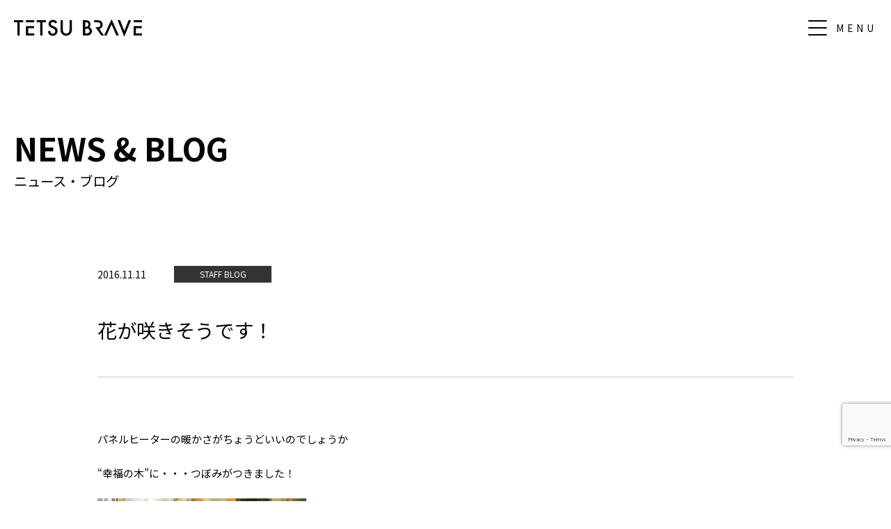

--- FILE ---
content_type: text/html; charset=UTF-8
request_url: https://www.tetu-brave.com/staff-blog/2982/
body_size: 7819
content:
<!DOCTYPE html>
<html lang="ja">
<head>
<meta charset=utf-8>
<meta name="viewport" content="width=1250">
<meta name="format-detection" content="telephone=no">
<meta name="keyword" content="哲Braveデザイン工房,建築設計事務所,住宅設計,建築,設計,CM,直営方式,コンサルティング,注文住宅,リフォーム,デザイン,免震,エコロジー,長野県,駒ヶ根市" />
<meta name="description" content="哲・Braveデザイン工房は自由設計・CMスタイルの家づくりをする一級建築士事務所です。ライフスタイルに合わせた住まいづくりをベースに、環境を考えた住宅設計をしています。（長野県駒ケ根市）" />	

<meta property="og:title" content="一級建築士事務所 哲・Braveデザイン工房">
  <meta property="og:description" content="駒ヶ根市の建築デザイン事務所">
  <meta property="og:url" content="https://www.tetu-brave.com">
  <meta property="og:image" content="http://www.tetu-brave.com/wp-content/uploads/2023/11/ogp.png">
  <meta property="og:type" content="website">
  <meta property="og:site_name" content="一級建築士事務所 哲・Braveデザイン工房">

<link rel="stylesheet" href="https://www.tetu-brave.com/css/style.css?2311150543">
<link rel="shortcut icon" href="https://www.tetu-brave.com/wp-content/uploads/2021/04/favicon.png">
<link rel="apple-touch-icon-precomposed" href="https://www.tetu-brave.com/wp-content/uploads/2021/04/webclip.png" />
<title>花が咲きそうです！ &#8211; 一級建築士事務所 哲・Braveデザイン工房</title>
<meta name='robots' content='max-image-preview:large' />
<link rel='dns-prefetch' href='//ajax.googleapis.com' />
<link rel='dns-prefetch' href='//cdn.jsdelivr.net' />
<link rel='dns-prefetch' href='//stats.wp.com' />
<link rel='stylesheet' id='wp-block-library-css' href='https://www.tetu-brave.com/wp-includes/css/dist/block-library/style.min.css' media='all' />
<style id='wp-block-library-inline-css'>
.has-text-align-justify{text-align:justify;}
</style>
<style id='wp-block-library-theme-inline-css'>
.wp-block-audio figcaption{color:#555;font-size:13px;text-align:center}.is-dark-theme .wp-block-audio figcaption{color:#ffffffa6}.wp-block-audio{margin:0 0 1em}.wp-block-code{border:1px solid #ccc;border-radius:4px;font-family:Menlo,Consolas,monaco,monospace;padding:.8em 1em}.wp-block-embed figcaption{color:#555;font-size:13px;text-align:center}.is-dark-theme .wp-block-embed figcaption{color:#ffffffa6}.wp-block-embed{margin:0 0 1em}.blocks-gallery-caption{color:#555;font-size:13px;text-align:center}.is-dark-theme .blocks-gallery-caption{color:#ffffffa6}.wp-block-image figcaption{color:#555;font-size:13px;text-align:center}.is-dark-theme .wp-block-image figcaption{color:#ffffffa6}.wp-block-image{margin:0 0 1em}.wp-block-pullquote{border-bottom:4px solid;border-top:4px solid;color:currentColor;margin-bottom:1.75em}.wp-block-pullquote cite,.wp-block-pullquote footer,.wp-block-pullquote__citation{color:currentColor;font-size:.8125em;font-style:normal;text-transform:uppercase}.wp-block-quote{border-left:.25em solid;margin:0 0 1.75em;padding-left:1em}.wp-block-quote cite,.wp-block-quote footer{color:currentColor;font-size:.8125em;font-style:normal;position:relative}.wp-block-quote.has-text-align-right{border-left:none;border-right:.25em solid;padding-left:0;padding-right:1em}.wp-block-quote.has-text-align-center{border:none;padding-left:0}.wp-block-quote.is-large,.wp-block-quote.is-style-large,.wp-block-quote.is-style-plain{border:none}.wp-block-search .wp-block-search__label{font-weight:700}.wp-block-search__button{border:1px solid #ccc;padding:.375em .625em}:where(.wp-block-group.has-background){padding:1.25em 2.375em}.wp-block-separator.has-css-opacity{opacity:.4}.wp-block-separator{border:none;border-bottom:2px solid;margin-left:auto;margin-right:auto}.wp-block-separator.has-alpha-channel-opacity{opacity:1}.wp-block-separator:not(.is-style-wide):not(.is-style-dots){width:100px}.wp-block-separator.has-background:not(.is-style-dots){border-bottom:none;height:1px}.wp-block-separator.has-background:not(.is-style-wide):not(.is-style-dots){height:2px}.wp-block-table{margin:0 0 1em}.wp-block-table td,.wp-block-table th{word-break:normal}.wp-block-table figcaption{color:#555;font-size:13px;text-align:center}.is-dark-theme .wp-block-table figcaption{color:#ffffffa6}.wp-block-video figcaption{color:#555;font-size:13px;text-align:center}.is-dark-theme .wp-block-video figcaption{color:#ffffffa6}.wp-block-video{margin:0 0 1em}.wp-block-template-part.has-background{margin-bottom:0;margin-top:0;padding:1.25em 2.375em}
</style>
<link rel='stylesheet' id='mediaelement-css' href='https://www.tetu-brave.com/wp-includes/js/mediaelement/mediaelementplayer-legacy.min.css' media='all' />
<link rel='stylesheet' id='wp-mediaelement-css' href='https://www.tetu-brave.com/wp-includes/js/mediaelement/wp-mediaelement.min.css' media='all' />
<style id='global-styles-inline-css'>
body{--wp--preset--color--black: #000000;--wp--preset--color--cyan-bluish-gray: #abb8c3;--wp--preset--color--white: #ffffff;--wp--preset--color--pale-pink: #f78da7;--wp--preset--color--vivid-red: #cf2e2e;--wp--preset--color--luminous-vivid-orange: #ff6900;--wp--preset--color--luminous-vivid-amber: #fcb900;--wp--preset--color--light-green-cyan: #7bdcb5;--wp--preset--color--vivid-green-cyan: #00d084;--wp--preset--color--pale-cyan-blue: #8ed1fc;--wp--preset--color--vivid-cyan-blue: #0693e3;--wp--preset--color--vivid-purple: #9b51e0;--wp--preset--color--tc: #333;--wp--preset--gradient--vivid-cyan-blue-to-vivid-purple: linear-gradient(135deg,rgba(6,147,227,1) 0%,rgb(155,81,224) 100%);--wp--preset--gradient--light-green-cyan-to-vivid-green-cyan: linear-gradient(135deg,rgb(122,220,180) 0%,rgb(0,208,130) 100%);--wp--preset--gradient--luminous-vivid-amber-to-luminous-vivid-orange: linear-gradient(135deg,rgba(252,185,0,1) 0%,rgba(255,105,0,1) 100%);--wp--preset--gradient--luminous-vivid-orange-to-vivid-red: linear-gradient(135deg,rgba(255,105,0,1) 0%,rgb(207,46,46) 100%);--wp--preset--gradient--very-light-gray-to-cyan-bluish-gray: linear-gradient(135deg,rgb(238,238,238) 0%,rgb(169,184,195) 100%);--wp--preset--gradient--cool-to-warm-spectrum: linear-gradient(135deg,rgb(74,234,220) 0%,rgb(151,120,209) 20%,rgb(207,42,186) 40%,rgb(238,44,130) 60%,rgb(251,105,98) 80%,rgb(254,248,76) 100%);--wp--preset--gradient--blush-light-purple: linear-gradient(135deg,rgb(255,206,236) 0%,rgb(152,150,240) 100%);--wp--preset--gradient--blush-bordeaux: linear-gradient(135deg,rgb(254,205,165) 0%,rgb(254,45,45) 50%,rgb(107,0,62) 100%);--wp--preset--gradient--luminous-dusk: linear-gradient(135deg,rgb(255,203,112) 0%,rgb(199,81,192) 50%,rgb(65,88,208) 100%);--wp--preset--gradient--pale-ocean: linear-gradient(135deg,rgb(255,245,203) 0%,rgb(182,227,212) 50%,rgb(51,167,181) 100%);--wp--preset--gradient--electric-grass: linear-gradient(135deg,rgb(202,248,128) 0%,rgb(113,206,126) 100%);--wp--preset--gradient--midnight: linear-gradient(135deg,rgb(2,3,129) 0%,rgb(40,116,252) 100%);--wp--preset--font-size--small: 13px;--wp--preset--font-size--medium: 20px;--wp--preset--font-size--large: 36px;--wp--preset--font-size--x-large: 42px;--wp--preset--font-family--mincyo: Noto Serif JP, ヒラギノ明朝 Pro, Hiragino Mincho Pro, Yu Mincho, ＭＳ Ｐ明朝, serif;;--wp--preset--spacing--20: 0.44rem;--wp--preset--spacing--30: 0.67rem;--wp--preset--spacing--40: 1rem;--wp--preset--spacing--50: 1.5rem;--wp--preset--spacing--60: 2.25rem;--wp--preset--spacing--70: 3.38rem;--wp--preset--spacing--80: 5.06rem;--wp--preset--shadow--natural: 6px 6px 9px rgba(0, 0, 0, 0.2);--wp--preset--shadow--deep: 12px 12px 50px rgba(0, 0, 0, 0.4);--wp--preset--shadow--sharp: 6px 6px 0px rgba(0, 0, 0, 0.2);--wp--preset--shadow--outlined: 6px 6px 0px -3px rgba(255, 255, 255, 1), 6px 6px rgba(0, 0, 0, 1);--wp--preset--shadow--crisp: 6px 6px 0px rgba(0, 0, 0, 1);}body { margin: 0;--wp--style--global--content-size: 1290px;--wp--style--global--wide-size: 1500px; }.wp-site-blocks > .alignleft { float: left; margin-right: 2em; }.wp-site-blocks > .alignright { float: right; margin-left: 2em; }.wp-site-blocks > .aligncenter { justify-content: center; margin-left: auto; margin-right: auto; }:where(.is-layout-flex){gap: 0.5em;}:where(.is-layout-grid){gap: 0.5em;}body .is-layout-flow > .alignleft{float: left;margin-inline-start: 0;margin-inline-end: 2em;}body .is-layout-flow > .alignright{float: right;margin-inline-start: 2em;margin-inline-end: 0;}body .is-layout-flow > .aligncenter{margin-left: auto !important;margin-right: auto !important;}body .is-layout-constrained > .alignleft{float: left;margin-inline-start: 0;margin-inline-end: 2em;}body .is-layout-constrained > .alignright{float: right;margin-inline-start: 2em;margin-inline-end: 0;}body .is-layout-constrained > .aligncenter{margin-left: auto !important;margin-right: auto !important;}body .is-layout-constrained > :where(:not(.alignleft):not(.alignright):not(.alignfull)){max-width: var(--wp--style--global--content-size);margin-left: auto !important;margin-right: auto !important;}body .is-layout-constrained > .alignwide{max-width: var(--wp--style--global--wide-size);}body .is-layout-flex{display: flex;}body .is-layout-flex{flex-wrap: wrap;align-items: center;}body .is-layout-flex > *{margin: 0;}body .is-layout-grid{display: grid;}body .is-layout-grid > *{margin: 0;}body{padding-top: 0px;padding-right: 0px;padding-bottom: 0px;padding-left: 0px;}.wp-element-button, .wp-block-button__link{background-color: #32373c;border-width: 0;color: #fff;font-family: inherit;font-size: inherit;line-height: inherit;padding: calc(0.667em + 2px) calc(1.333em + 2px);text-decoration: none;}.has-black-color{color: var(--wp--preset--color--black) !important;}.has-cyan-bluish-gray-color{color: var(--wp--preset--color--cyan-bluish-gray) !important;}.has-white-color{color: var(--wp--preset--color--white) !important;}.has-pale-pink-color{color: var(--wp--preset--color--pale-pink) !important;}.has-vivid-red-color{color: var(--wp--preset--color--vivid-red) !important;}.has-luminous-vivid-orange-color{color: var(--wp--preset--color--luminous-vivid-orange) !important;}.has-luminous-vivid-amber-color{color: var(--wp--preset--color--luminous-vivid-amber) !important;}.has-light-green-cyan-color{color: var(--wp--preset--color--light-green-cyan) !important;}.has-vivid-green-cyan-color{color: var(--wp--preset--color--vivid-green-cyan) !important;}.has-pale-cyan-blue-color{color: var(--wp--preset--color--pale-cyan-blue) !important;}.has-vivid-cyan-blue-color{color: var(--wp--preset--color--vivid-cyan-blue) !important;}.has-vivid-purple-color{color: var(--wp--preset--color--vivid-purple) !important;}.has-tc-color{color: var(--wp--preset--color--tc) !important;}.has-black-background-color{background-color: var(--wp--preset--color--black) !important;}.has-cyan-bluish-gray-background-color{background-color: var(--wp--preset--color--cyan-bluish-gray) !important;}.has-white-background-color{background-color: var(--wp--preset--color--white) !important;}.has-pale-pink-background-color{background-color: var(--wp--preset--color--pale-pink) !important;}.has-vivid-red-background-color{background-color: var(--wp--preset--color--vivid-red) !important;}.has-luminous-vivid-orange-background-color{background-color: var(--wp--preset--color--luminous-vivid-orange) !important;}.has-luminous-vivid-amber-background-color{background-color: var(--wp--preset--color--luminous-vivid-amber) !important;}.has-light-green-cyan-background-color{background-color: var(--wp--preset--color--light-green-cyan) !important;}.has-vivid-green-cyan-background-color{background-color: var(--wp--preset--color--vivid-green-cyan) !important;}.has-pale-cyan-blue-background-color{background-color: var(--wp--preset--color--pale-cyan-blue) !important;}.has-vivid-cyan-blue-background-color{background-color: var(--wp--preset--color--vivid-cyan-blue) !important;}.has-vivid-purple-background-color{background-color: var(--wp--preset--color--vivid-purple) !important;}.has-tc-background-color{background-color: var(--wp--preset--color--tc) !important;}.has-black-border-color{border-color: var(--wp--preset--color--black) !important;}.has-cyan-bluish-gray-border-color{border-color: var(--wp--preset--color--cyan-bluish-gray) !important;}.has-white-border-color{border-color: var(--wp--preset--color--white) !important;}.has-pale-pink-border-color{border-color: var(--wp--preset--color--pale-pink) !important;}.has-vivid-red-border-color{border-color: var(--wp--preset--color--vivid-red) !important;}.has-luminous-vivid-orange-border-color{border-color: var(--wp--preset--color--luminous-vivid-orange) !important;}.has-luminous-vivid-amber-border-color{border-color: var(--wp--preset--color--luminous-vivid-amber) !important;}.has-light-green-cyan-border-color{border-color: var(--wp--preset--color--light-green-cyan) !important;}.has-vivid-green-cyan-border-color{border-color: var(--wp--preset--color--vivid-green-cyan) !important;}.has-pale-cyan-blue-border-color{border-color: var(--wp--preset--color--pale-cyan-blue) !important;}.has-vivid-cyan-blue-border-color{border-color: var(--wp--preset--color--vivid-cyan-blue) !important;}.has-vivid-purple-border-color{border-color: var(--wp--preset--color--vivid-purple) !important;}.has-tc-border-color{border-color: var(--wp--preset--color--tc) !important;}.has-vivid-cyan-blue-to-vivid-purple-gradient-background{background: var(--wp--preset--gradient--vivid-cyan-blue-to-vivid-purple) !important;}.has-light-green-cyan-to-vivid-green-cyan-gradient-background{background: var(--wp--preset--gradient--light-green-cyan-to-vivid-green-cyan) !important;}.has-luminous-vivid-amber-to-luminous-vivid-orange-gradient-background{background: var(--wp--preset--gradient--luminous-vivid-amber-to-luminous-vivid-orange) !important;}.has-luminous-vivid-orange-to-vivid-red-gradient-background{background: var(--wp--preset--gradient--luminous-vivid-orange-to-vivid-red) !important;}.has-very-light-gray-to-cyan-bluish-gray-gradient-background{background: var(--wp--preset--gradient--very-light-gray-to-cyan-bluish-gray) !important;}.has-cool-to-warm-spectrum-gradient-background{background: var(--wp--preset--gradient--cool-to-warm-spectrum) !important;}.has-blush-light-purple-gradient-background{background: var(--wp--preset--gradient--blush-light-purple) !important;}.has-blush-bordeaux-gradient-background{background: var(--wp--preset--gradient--blush-bordeaux) !important;}.has-luminous-dusk-gradient-background{background: var(--wp--preset--gradient--luminous-dusk) !important;}.has-pale-ocean-gradient-background{background: var(--wp--preset--gradient--pale-ocean) !important;}.has-electric-grass-gradient-background{background: var(--wp--preset--gradient--electric-grass) !important;}.has-midnight-gradient-background{background: var(--wp--preset--gradient--midnight) !important;}.has-small-font-size{font-size: var(--wp--preset--font-size--small) !important;}.has-medium-font-size{font-size: var(--wp--preset--font-size--medium) !important;}.has-large-font-size{font-size: var(--wp--preset--font-size--large) !important;}.has-x-large-font-size{font-size: var(--wp--preset--font-size--x-large) !important;}.has-mincyo-font-family{font-family: var(--wp--preset--font-family--mincyo) !important;}
.wp-block-navigation a:where(:not(.wp-element-button)){color: inherit;}
:where(.wp-block-post-template.is-layout-flex){gap: 1.25em;}:where(.wp-block-post-template.is-layout-grid){gap: 1.25em;}
:where(.wp-block-columns.is-layout-flex){gap: 2em;}:where(.wp-block-columns.is-layout-grid){gap: 2em;}
.wp-block-pullquote{font-size: 1.5em;line-height: 1.6;}
</style>
<link rel='stylesheet' id='contact-form-7-css' href='https://www.tetu-brave.com/wp-content/plugins/contact-form-7/includes/css/styles.css' media='all' />
<link rel='stylesheet' id='wp-pagenavi-css' href='https://www.tetu-brave.com/wp-content/plugins/wp-pagenavi/pagenavi-css.css' media='all' />
<link rel='stylesheet' id='jetpack_css-css' href='https://www.tetu-brave.com/wp-content/plugins/jetpack/css/jetpack.css' media='all' />
<link rel="canonical" href="https://www.tetu-brave.com/staff-blog/2982/" />
	<style>img#wpstats{display:none}</style>
		<style>.recentcomments a{display:inline !important;padding:0 !important;margin:0 !important;}</style><noscript><style>.eff{opacity: 1;}</style></noscript>
<!-- Google tag (gtag.js) -->
<script async src="https://www.googletagmanager.com/gtag/js?id=G-08QQN9FCG2"></script>
<script>
  window.dataLayer = window.dataLayer || [];
  function gtag(){dataLayer.push(arguments);}
  gtag('js', new Date());

  gtag('config', 'G-08QQN9FCG2');
</script>
</head>
<body id="scrolltop">
	<header id="site-header">
				<p id="site-header-logo"><a href="https://www.tetu-brave.com/"><img src="https://www.tetu-brave.com/images/logo.svg" alt="一級建築士事務所 哲・Braveデザイン工房"></a></p>
		
		<button id="site-menu-btn" type="button" aria-label="メニュー" aria-expanded="false" aria-controls="site-nav"><span class="line"><span class="hidden">メニュー</span></span><span id="site-menu-txt">MENU</span></button>
		<div id="site-nav">
			<p id="site-nav-logo"><a href="https://www.tetu-brave.com/"><img src="https://www.tetu-brave.com/images/logo-wh.svg" alt="一級建築士事務所 哲・Braveデザイン工房"></a></p>
			<nav id="site-nav-wrap">
				<div id="site-nav-column">
					<div class="nav-item">
						<p class="nav-item-ttl sp-trigger"><a href="https://www.tetu-brave.com/concept/" title="コンセプト"><span class="en">CONCEPT</span>コンセプト</a></p>
						<ul class="nav-item-list">
							<li class="_sp-show"><a href="https://www.tetu-brave.com/concept/" title="コンセプト">コンセプト</a></li>
							<li><a href="https://www.tetu-brave.com/concept/#arrange" title="配置計画（敷地と周辺との関係性配慮）">配置計画（敷地と周辺との関係性配慮）</a></li>
							<li><a href="https://www.tetu-brave.com/concept/#plane" title="平面計画（プランニング）">平面計画（プランニング）</a></li>
							<li><a href="https://www.tetu-brave.com/concept/#structure" title="構造・材木・耐久性">構造・材木・耐久性</a></li>
							<li><a href="https://www.tetu-brave.com/concept/#design" title="デザイン性（外観・内観）">デザイン性（外観・内観）</a></li>
							<li><a href="https://www.tetu-brave.com/concept/#insulation" title="断熱性能（省エネ住宅）">断熱性能（省エネ住宅）</a></li>
							<li><a href="https://www.tetu-brave.com/concept/#aircon" title="冷暖房器具の考え方">冷暖房器具の考え方</a></li>
							<li><a href="https://www.tetu-brave.com/concept/#material" title="材料・素材選び">材料・素材選び</a></li>
						</ul>
						<p class="nav-item-ttl sp-trigger"><a href="https://www.tetu-brave.com/cm-style/" title="私たちの家づくり"><span class="en">MANAGEMENT</span>私たちの家づくり</a></p>
						<ul class="nav-item-list">
							<li><a href="https://www.tetu-brave.com/cm-style/" title="CM スタイル">CM スタイル</a></li>
							<li><a href="https://www.tetu-brave.com/flow/" title="設計監理業務の流れ">設計監理業務の流れ</a></li>
							<li><a href="https://www.tetu-brave.com/utility-cost/" title="光熱費実績表">UTILITY COST（光熱費実績表）</a></li>
							<li><a href="https://www.tetu-brave.com/zeh/" title="ZEH普及目標">ZEH 普及目標（エネルギー収支をゼロ以下に）</a></li>
						</ul>
					</div>
					<div class="nav-item">
						<p class="nav-item-ttl"><a href="https://www.tetu-brave.com/works/" title="家づくりの哲学｜施工事例"><span class="en">WORKS</span>家づくりの哲学｜施工事例</a></p>
						<p class="nav-item-ttl sp-trigger"><a href="https://www.tetu-brave.com/news/12152/" title="家づくり応援プラン"><span class="en">SPECIAL PLAN</span>家づくり応援プラン</a></p>
						<ul class="nav-item-list">
							<li><a href="https://www.tetu-brave.com/information/12152/" title="Plan A">Plan A</a></li>
							<li><a href="https://www.tetu-brave.com/information/12167/" title="Plan B〈2 階建〉">Plan B〈2 階建〉</a></li>
							<li><a href="https://www.tetu-brave.com/information/12199/" title="Plan B’〈平屋〉">Plan B’〈平屋〉</a></li>
							<li><a href="https://www.tetu-brave.com/information/12180/" title="Plan C">Plan C</a></li>
						</ul>
						<p class="nav-item-ttl"><a href="https://www.tetu-brave.com/owners-voice/" title="オーナーズボイス"><span class="en">OWNERʼS VOICE</span>オーナーズボイス</a></p>
						<p class="nav-item-ttl"><a href="https://www.tetu-brave.com/lp_openhouse_251220/" target="_blank" rel="noreferrer" title="ランディングページ"><span class="en">OPEN HOUSE</span>ランディングページ</a></p>
					</div>
					<div class="nav-item">
						<p class="nav-item-ttl"><a href="https://www.tetu-brave.com/about/" title="私たちについて"><span class="en">ABOUT</span>私たちについて｜会社案内</a></p>
						<p class="nav-item-ttl"><a href="https://www.tetu-brave.com/news/" title="ニュース"><span class="en">NEWS</span>ニュース</a></p>
						<p class="nav-item-ttl sp-trigger"><a href="https://www.tetu-brave.com/blog/" title="ブログ"><span class="en">BLOG</span>ブログ</a></p>
						<ul class="nav-item-list">
							<li><a href="https://www.tetu-brave.com/media/" title="メディア情報">メディア情報</a></li>
							<li><a href="https://www.tetu-brave.com/staff-blog/" title="スタッフBLOG">スタッフBLOG</a></li>
							<li><a href="https://www.tetu-brave.com/works-blog/" title="WORKS BLOG">WORKS BLOG</a></li>
						</ul>
						<p class="nav-item-ttl"><a href="https://www.tetu-brave.com/contact/" title="お問い合わせ"><span class="en">CONTACT</span>お問い合わせ</a></p>
						<ul class="nav-item-sns">
							<li><a href="https://www.instagram.com/tetu.brave/?hl=ja" target="_blank" rel="noreferrer" title="Instagram"><img src="https://www.tetu-brave.com/images/icon-insta-wh.svg" alt="Instagram"></a></li>
							<li><a href="https://www.youtube.com/watch?v=oJVOqJkBJC4" target="_blank" rel="noreferrer" title="YOU TUBE"><img src="https://www.tetu-brave.com/images/icon-yt-wh.svg" alt="YOU TUBE"></a></li>
						</ul>
					</div>
				</div>
			</nav>
		</div>
	</header><main id="main-content" class="page single staff-blog">
	<article class="inner">
		<div class="page-common-ttl">
			<p class="en">NEWS &amp; BLOG</p>
			<p class="ttl">ニュース・ブログ</p>
		</div>
		<div class="single-block">
						<header class="single-header">
				<div class="single-header-meta">
					<time class="date" datetime="2016-11-11T09:20:05+09:00">2016.11.11</time>
					<p class="cat-main">STAFF BLOG</p>
				</div>
				<h1 class="single-header-ttl">花が咲きそうです！</h1>
			</header>
						<div class="single-content"><p>パネルヒーターの暖かさがちょうどいいのでしょうか</p>
<p>“幸福の木”に・・・つぼみがつきました！</p>
<p><a href="http://tetu-brave.sakura.ne.jp/wp02/wp-content/uploads/2016/11/IMG_9449.jpg"><img fetchpriority="high" decoding="async" src="https://www.tetu-brave.com/wp-content/uploads/2016/11/IMG_9449-300x225.jpg" alt="" class="alignnone size-medium wp-image-6076" width="300" height="225" /></a></p>
<p><a href="http://tetu-brave.sakura.ne.jp/wp02/wp-content/uploads/2016/11/IMG_9448.jpg"><img decoding="async" src="https://www.tetu-brave.com/wp-content/uploads/2016/11/IMG_9448-300x225.jpg" alt="" class="alignnone size-medium wp-image-6077" width="300" height="225" /></a></p>
<p>この木は名前が名前だけに、気を遣う観葉植物ですよね。</p>
<p>よく根腐れで枯れてしまうこともよくあるようで・・・</p>
<p>花の鑑賞が楽しみです。</p>
<p>どんな花が咲くのでしょうか?</p>
<p>香りはあるのかな?</p>
<p>初めてのことで、ひそかにワクワクしています。</p>
<p>こちらは二階の設計室のウンベラータ</p>
<p><a href="http://tetu-brave.sakura.ne.jp/wp02/wp-content/uploads/2016/11/IMG_94511.jpg"><img decoding="async" src="https://www.tetu-brave.com/wp-content/uploads/2016/11/IMG_94511-225x300.jpg" alt="" class="alignnone size-medium wp-image-6078" width="225" height="300" /></a></p>
<p>こちらも天井に向かってすくすく育っています。</p>
<p>事務所の室内は適温で快適です。</p>
<p>私の自宅にもﾊﾟﾈﾙﾋｰﾀｰが入ればいいのにな～常々思っています。</p>
<p>現場の様子。</p>
<p>高森町H様邸</p>
<p>基礎工事が順調に進み　今月24、25日建て方の予定です。</p>
<p>南箕輪町M様邸</p>
<p>こちらも基礎工事中　来月1、2日の建て方予定。</p>
<p>私以外のスタッフもそれぞれ担当物件ありますので</p>
<p>現在動いている現場は　計７物件～</p>
<p>今月もう１物件着工予定です。</p>
<p>お陰様で慌ただしく動いております。</p>
<p>&nbsp;</p>
<p>ｋａｎｅｄａ</p>
</div>
			<footer class="single-footer">
				<p class="btn-main"><a href="../" class="btn _w100">BACK  TO  LIST</a></p>
			</footer>
					</div>
	</article>
</main>
<aside class="contact-area">
	<div class="contact-area-column">
		<div class="item">
			<div class="ttl-en">
				<p class="en">CONTACT</p>
				<h2 class="ttl">お問い合わせ</h2>
			</div>
			<p>哲・Brave デザイン工房への家づくりに関するご質問やご相談、当社に関するご質問など、お気軽にお問い合わせください。</p>
		</div>
		<div class="item">
			<h3 class="item-ttl">お電話でのお問い合わせ</h3>
			<p class="item-icon"><img src="https://www.tetu-brave.com/images/icon-tel.svg" alt="TEL"></p>
			<p class="item-tel"><a href="tel:0265814534"><img src="https://www.tetu-brave.com/images/contact-tel.svg" alt="0265-81-4534 受付時間：9：00～17：00"></a></p>
		</div>
		<div class="item">
			<h3 class="item-ttl">メールでのお問い合わせ</h3>
			<p class="item-icon"><img src="https://www.tetu-brave.com/images/icon-mail.svg" alt="Mail"></p>
			<p class="btn-main"><a class="btn" href="https://www.tetu-brave.com/contact/">メールフォーム</a></p>
		</div>
	</div>
</aside>
<footer id="site-footer">
	<div id="page-scroll"><a class="totop" href="#scrolltop">&#xe316;</a></div>
		<p id="site-footer-logo"><img src="https://www.tetu-brave.com/images/footer-logo.svg" alt="一級建築士事務所 哲・Braveデザイン工房"></p>
	<ul id="site-footer-sns">
		<li><a href="https://www.instagram.com/tetu.brave/?hl=ja" target="_blank" rel="noreferrer" title="Instagram"><img src="https://www.tetu-brave.com/images/icon-insta.svg" alt="Instagram"></a></li>
		<li><a href="https://www.youtube.com/watch?v=oJVOqJkBJC4" target="_blank" rel="noreferrer" title="YOU TUBE"><img src="https://www.tetu-brave.com/images/icon-yt.svg" alt="YOU TUBE"></a></li>
	</ul>
	<small class="copyright">（C）Tetsu Brave Design Studio All Rights Reserved.</small>
</footer>
<script defer src="https://www.tetu-brave.com/wp-includes/js/dist/vendor/wp-polyfill-inert.min.js" id="wp-polyfill-inert-js"></script>
<script defer src="https://www.tetu-brave.com/wp-includes/js/dist/vendor/regenerator-runtime.min.js" id="regenerator-runtime-js"></script>
<script defer src="https://www.tetu-brave.com/wp-includes/js/dist/vendor/wp-polyfill.min.js" id="wp-polyfill-js"></script>
<script defer src="https://www.tetu-brave.com/wp-includes/js/dist/hooks.min.js" id="wp-hooks-js"></script>
<script defer src="https://www.tetu-brave.com/wp-includes/js/dist/i18n.min.js" id="wp-i18n-js"></script>
<script id="wp-i18n-js-after">
wp.i18n.setLocaleData( { 'text direction\u0004ltr': [ 'ltr' ] } );
</script>
<script defer src="https://www.tetu-brave.com/wp-content/plugins/contact-form-7/includes/swv/js/index.js" id="swv-js"></script>
<script id="contact-form-7-js-extra">
var wpcf7 = {"api":{"root":"https:\/\/www.tetu-brave.com\/wp-json\/","namespace":"contact-form-7\/v1"}};
</script>
<script id="contact-form-7-js-translations">
( function( domain, translations ) {
	var localeData = translations.locale_data[ domain ] || translations.locale_data.messages;
	localeData[""].domain = domain;
	wp.i18n.setLocaleData( localeData, domain );
} )( "contact-form-7", {"translation-revision-date":"2024-07-17 08:16:16+0000","generator":"GlotPress\/4.0.1","domain":"messages","locale_data":{"messages":{"":{"domain":"messages","plural-forms":"nplurals=1; plural=0;","lang":"ja_JP"},"This contact form is placed in the wrong place.":["\u3053\u306e\u30b3\u30f3\u30bf\u30af\u30c8\u30d5\u30a9\u30fc\u30e0\u306f\u9593\u9055\u3063\u305f\u4f4d\u7f6e\u306b\u7f6e\u304b\u308c\u3066\u3044\u307e\u3059\u3002"],"Error:":["\u30a8\u30e9\u30fc:"]}},"comment":{"reference":"includes\/js\/index.js"}} );
</script>
<script defer src="https://www.tetu-brave.com/wp-content/plugins/contact-form-7/includes/js/index.js" id="contact-form-7-js"></script>
<script defer src="https://ajax.googleapis.com/ajax/libs/jquery/3.7.0/jquery.min.js" id="jquery-js"></script>
<script defer src="https://cdn.jsdelivr.net/npm/slick-carousel@1.8.1/slick/slick.min.js" id="slick-js"></script>
<script defer src="https://www.tetu-brave.com/js/fancybox.min.js" id="fancybox-js-js"></script>
<script defer src="https://www.tetu-brave.com/js/common.js?ver2310110043" id="jquery-common-js"></script>
<script defer src="https://www.google.com/recaptcha/api.js?render=6LfVBN0UAAAAADP347-3jCWzfLeyDidKlkERb65s" id="google-recaptcha-js"></script>
<script id="wpcf7-recaptcha-js-extra">
var wpcf7_recaptcha = {"sitekey":"6LfVBN0UAAAAADP347-3jCWzfLeyDidKlkERb65s","actions":{"homepage":"homepage","contactform":"contactform"}};
</script>
<script defer src="https://www.tetu-brave.com/wp-content/plugins/contact-form-7/modules/recaptcha/index.js" id="wpcf7-recaptcha-js"></script>
<script defer defer src="https://stats.wp.com/e-202602.js" id="jetpack-stats-js"></script>
<script id="jetpack-stats-js-after">
_stq = window._stq || [];
_stq.push([ "view", {v:'ext',blog:'173444008',post:'2982',tz:'9',srv:'www.tetu-brave.com',j:'1:12.8.2'} ]);
_stq.push([ "clickTrackerInit", "173444008", "2982" ]);
</script>
</body>
</html>

--- FILE ---
content_type: text/html; charset=utf-8
request_url: https://www.google.com/recaptcha/api2/anchor?ar=1&k=6LfVBN0UAAAAADP347-3jCWzfLeyDidKlkERb65s&co=aHR0cHM6Ly93d3cudGV0dS1icmF2ZS5jb206NDQz&hl=en&v=9TiwnJFHeuIw_s0wSd3fiKfN&size=invisible&anchor-ms=20000&execute-ms=30000&cb=cw04fa8eobo0
body_size: 48255
content:
<!DOCTYPE HTML><html dir="ltr" lang="en"><head><meta http-equiv="Content-Type" content="text/html; charset=UTF-8">
<meta http-equiv="X-UA-Compatible" content="IE=edge">
<title>reCAPTCHA</title>
<style type="text/css">
/* cyrillic-ext */
@font-face {
  font-family: 'Roboto';
  font-style: normal;
  font-weight: 400;
  font-stretch: 100%;
  src: url(//fonts.gstatic.com/s/roboto/v48/KFO7CnqEu92Fr1ME7kSn66aGLdTylUAMa3GUBHMdazTgWw.woff2) format('woff2');
  unicode-range: U+0460-052F, U+1C80-1C8A, U+20B4, U+2DE0-2DFF, U+A640-A69F, U+FE2E-FE2F;
}
/* cyrillic */
@font-face {
  font-family: 'Roboto';
  font-style: normal;
  font-weight: 400;
  font-stretch: 100%;
  src: url(//fonts.gstatic.com/s/roboto/v48/KFO7CnqEu92Fr1ME7kSn66aGLdTylUAMa3iUBHMdazTgWw.woff2) format('woff2');
  unicode-range: U+0301, U+0400-045F, U+0490-0491, U+04B0-04B1, U+2116;
}
/* greek-ext */
@font-face {
  font-family: 'Roboto';
  font-style: normal;
  font-weight: 400;
  font-stretch: 100%;
  src: url(//fonts.gstatic.com/s/roboto/v48/KFO7CnqEu92Fr1ME7kSn66aGLdTylUAMa3CUBHMdazTgWw.woff2) format('woff2');
  unicode-range: U+1F00-1FFF;
}
/* greek */
@font-face {
  font-family: 'Roboto';
  font-style: normal;
  font-weight: 400;
  font-stretch: 100%;
  src: url(//fonts.gstatic.com/s/roboto/v48/KFO7CnqEu92Fr1ME7kSn66aGLdTylUAMa3-UBHMdazTgWw.woff2) format('woff2');
  unicode-range: U+0370-0377, U+037A-037F, U+0384-038A, U+038C, U+038E-03A1, U+03A3-03FF;
}
/* math */
@font-face {
  font-family: 'Roboto';
  font-style: normal;
  font-weight: 400;
  font-stretch: 100%;
  src: url(//fonts.gstatic.com/s/roboto/v48/KFO7CnqEu92Fr1ME7kSn66aGLdTylUAMawCUBHMdazTgWw.woff2) format('woff2');
  unicode-range: U+0302-0303, U+0305, U+0307-0308, U+0310, U+0312, U+0315, U+031A, U+0326-0327, U+032C, U+032F-0330, U+0332-0333, U+0338, U+033A, U+0346, U+034D, U+0391-03A1, U+03A3-03A9, U+03B1-03C9, U+03D1, U+03D5-03D6, U+03F0-03F1, U+03F4-03F5, U+2016-2017, U+2034-2038, U+203C, U+2040, U+2043, U+2047, U+2050, U+2057, U+205F, U+2070-2071, U+2074-208E, U+2090-209C, U+20D0-20DC, U+20E1, U+20E5-20EF, U+2100-2112, U+2114-2115, U+2117-2121, U+2123-214F, U+2190, U+2192, U+2194-21AE, U+21B0-21E5, U+21F1-21F2, U+21F4-2211, U+2213-2214, U+2216-22FF, U+2308-230B, U+2310, U+2319, U+231C-2321, U+2336-237A, U+237C, U+2395, U+239B-23B7, U+23D0, U+23DC-23E1, U+2474-2475, U+25AF, U+25B3, U+25B7, U+25BD, U+25C1, U+25CA, U+25CC, U+25FB, U+266D-266F, U+27C0-27FF, U+2900-2AFF, U+2B0E-2B11, U+2B30-2B4C, U+2BFE, U+3030, U+FF5B, U+FF5D, U+1D400-1D7FF, U+1EE00-1EEFF;
}
/* symbols */
@font-face {
  font-family: 'Roboto';
  font-style: normal;
  font-weight: 400;
  font-stretch: 100%;
  src: url(//fonts.gstatic.com/s/roboto/v48/KFO7CnqEu92Fr1ME7kSn66aGLdTylUAMaxKUBHMdazTgWw.woff2) format('woff2');
  unicode-range: U+0001-000C, U+000E-001F, U+007F-009F, U+20DD-20E0, U+20E2-20E4, U+2150-218F, U+2190, U+2192, U+2194-2199, U+21AF, U+21E6-21F0, U+21F3, U+2218-2219, U+2299, U+22C4-22C6, U+2300-243F, U+2440-244A, U+2460-24FF, U+25A0-27BF, U+2800-28FF, U+2921-2922, U+2981, U+29BF, U+29EB, U+2B00-2BFF, U+4DC0-4DFF, U+FFF9-FFFB, U+10140-1018E, U+10190-1019C, U+101A0, U+101D0-101FD, U+102E0-102FB, U+10E60-10E7E, U+1D2C0-1D2D3, U+1D2E0-1D37F, U+1F000-1F0FF, U+1F100-1F1AD, U+1F1E6-1F1FF, U+1F30D-1F30F, U+1F315, U+1F31C, U+1F31E, U+1F320-1F32C, U+1F336, U+1F378, U+1F37D, U+1F382, U+1F393-1F39F, U+1F3A7-1F3A8, U+1F3AC-1F3AF, U+1F3C2, U+1F3C4-1F3C6, U+1F3CA-1F3CE, U+1F3D4-1F3E0, U+1F3ED, U+1F3F1-1F3F3, U+1F3F5-1F3F7, U+1F408, U+1F415, U+1F41F, U+1F426, U+1F43F, U+1F441-1F442, U+1F444, U+1F446-1F449, U+1F44C-1F44E, U+1F453, U+1F46A, U+1F47D, U+1F4A3, U+1F4B0, U+1F4B3, U+1F4B9, U+1F4BB, U+1F4BF, U+1F4C8-1F4CB, U+1F4D6, U+1F4DA, U+1F4DF, U+1F4E3-1F4E6, U+1F4EA-1F4ED, U+1F4F7, U+1F4F9-1F4FB, U+1F4FD-1F4FE, U+1F503, U+1F507-1F50B, U+1F50D, U+1F512-1F513, U+1F53E-1F54A, U+1F54F-1F5FA, U+1F610, U+1F650-1F67F, U+1F687, U+1F68D, U+1F691, U+1F694, U+1F698, U+1F6AD, U+1F6B2, U+1F6B9-1F6BA, U+1F6BC, U+1F6C6-1F6CF, U+1F6D3-1F6D7, U+1F6E0-1F6EA, U+1F6F0-1F6F3, U+1F6F7-1F6FC, U+1F700-1F7FF, U+1F800-1F80B, U+1F810-1F847, U+1F850-1F859, U+1F860-1F887, U+1F890-1F8AD, U+1F8B0-1F8BB, U+1F8C0-1F8C1, U+1F900-1F90B, U+1F93B, U+1F946, U+1F984, U+1F996, U+1F9E9, U+1FA00-1FA6F, U+1FA70-1FA7C, U+1FA80-1FA89, U+1FA8F-1FAC6, U+1FACE-1FADC, U+1FADF-1FAE9, U+1FAF0-1FAF8, U+1FB00-1FBFF;
}
/* vietnamese */
@font-face {
  font-family: 'Roboto';
  font-style: normal;
  font-weight: 400;
  font-stretch: 100%;
  src: url(//fonts.gstatic.com/s/roboto/v48/KFO7CnqEu92Fr1ME7kSn66aGLdTylUAMa3OUBHMdazTgWw.woff2) format('woff2');
  unicode-range: U+0102-0103, U+0110-0111, U+0128-0129, U+0168-0169, U+01A0-01A1, U+01AF-01B0, U+0300-0301, U+0303-0304, U+0308-0309, U+0323, U+0329, U+1EA0-1EF9, U+20AB;
}
/* latin-ext */
@font-face {
  font-family: 'Roboto';
  font-style: normal;
  font-weight: 400;
  font-stretch: 100%;
  src: url(//fonts.gstatic.com/s/roboto/v48/KFO7CnqEu92Fr1ME7kSn66aGLdTylUAMa3KUBHMdazTgWw.woff2) format('woff2');
  unicode-range: U+0100-02BA, U+02BD-02C5, U+02C7-02CC, U+02CE-02D7, U+02DD-02FF, U+0304, U+0308, U+0329, U+1D00-1DBF, U+1E00-1E9F, U+1EF2-1EFF, U+2020, U+20A0-20AB, U+20AD-20C0, U+2113, U+2C60-2C7F, U+A720-A7FF;
}
/* latin */
@font-face {
  font-family: 'Roboto';
  font-style: normal;
  font-weight: 400;
  font-stretch: 100%;
  src: url(//fonts.gstatic.com/s/roboto/v48/KFO7CnqEu92Fr1ME7kSn66aGLdTylUAMa3yUBHMdazQ.woff2) format('woff2');
  unicode-range: U+0000-00FF, U+0131, U+0152-0153, U+02BB-02BC, U+02C6, U+02DA, U+02DC, U+0304, U+0308, U+0329, U+2000-206F, U+20AC, U+2122, U+2191, U+2193, U+2212, U+2215, U+FEFF, U+FFFD;
}
/* cyrillic-ext */
@font-face {
  font-family: 'Roboto';
  font-style: normal;
  font-weight: 500;
  font-stretch: 100%;
  src: url(//fonts.gstatic.com/s/roboto/v48/KFO7CnqEu92Fr1ME7kSn66aGLdTylUAMa3GUBHMdazTgWw.woff2) format('woff2');
  unicode-range: U+0460-052F, U+1C80-1C8A, U+20B4, U+2DE0-2DFF, U+A640-A69F, U+FE2E-FE2F;
}
/* cyrillic */
@font-face {
  font-family: 'Roboto';
  font-style: normal;
  font-weight: 500;
  font-stretch: 100%;
  src: url(//fonts.gstatic.com/s/roboto/v48/KFO7CnqEu92Fr1ME7kSn66aGLdTylUAMa3iUBHMdazTgWw.woff2) format('woff2');
  unicode-range: U+0301, U+0400-045F, U+0490-0491, U+04B0-04B1, U+2116;
}
/* greek-ext */
@font-face {
  font-family: 'Roboto';
  font-style: normal;
  font-weight: 500;
  font-stretch: 100%;
  src: url(//fonts.gstatic.com/s/roboto/v48/KFO7CnqEu92Fr1ME7kSn66aGLdTylUAMa3CUBHMdazTgWw.woff2) format('woff2');
  unicode-range: U+1F00-1FFF;
}
/* greek */
@font-face {
  font-family: 'Roboto';
  font-style: normal;
  font-weight: 500;
  font-stretch: 100%;
  src: url(//fonts.gstatic.com/s/roboto/v48/KFO7CnqEu92Fr1ME7kSn66aGLdTylUAMa3-UBHMdazTgWw.woff2) format('woff2');
  unicode-range: U+0370-0377, U+037A-037F, U+0384-038A, U+038C, U+038E-03A1, U+03A3-03FF;
}
/* math */
@font-face {
  font-family: 'Roboto';
  font-style: normal;
  font-weight: 500;
  font-stretch: 100%;
  src: url(//fonts.gstatic.com/s/roboto/v48/KFO7CnqEu92Fr1ME7kSn66aGLdTylUAMawCUBHMdazTgWw.woff2) format('woff2');
  unicode-range: U+0302-0303, U+0305, U+0307-0308, U+0310, U+0312, U+0315, U+031A, U+0326-0327, U+032C, U+032F-0330, U+0332-0333, U+0338, U+033A, U+0346, U+034D, U+0391-03A1, U+03A3-03A9, U+03B1-03C9, U+03D1, U+03D5-03D6, U+03F0-03F1, U+03F4-03F5, U+2016-2017, U+2034-2038, U+203C, U+2040, U+2043, U+2047, U+2050, U+2057, U+205F, U+2070-2071, U+2074-208E, U+2090-209C, U+20D0-20DC, U+20E1, U+20E5-20EF, U+2100-2112, U+2114-2115, U+2117-2121, U+2123-214F, U+2190, U+2192, U+2194-21AE, U+21B0-21E5, U+21F1-21F2, U+21F4-2211, U+2213-2214, U+2216-22FF, U+2308-230B, U+2310, U+2319, U+231C-2321, U+2336-237A, U+237C, U+2395, U+239B-23B7, U+23D0, U+23DC-23E1, U+2474-2475, U+25AF, U+25B3, U+25B7, U+25BD, U+25C1, U+25CA, U+25CC, U+25FB, U+266D-266F, U+27C0-27FF, U+2900-2AFF, U+2B0E-2B11, U+2B30-2B4C, U+2BFE, U+3030, U+FF5B, U+FF5D, U+1D400-1D7FF, U+1EE00-1EEFF;
}
/* symbols */
@font-face {
  font-family: 'Roboto';
  font-style: normal;
  font-weight: 500;
  font-stretch: 100%;
  src: url(//fonts.gstatic.com/s/roboto/v48/KFO7CnqEu92Fr1ME7kSn66aGLdTylUAMaxKUBHMdazTgWw.woff2) format('woff2');
  unicode-range: U+0001-000C, U+000E-001F, U+007F-009F, U+20DD-20E0, U+20E2-20E4, U+2150-218F, U+2190, U+2192, U+2194-2199, U+21AF, U+21E6-21F0, U+21F3, U+2218-2219, U+2299, U+22C4-22C6, U+2300-243F, U+2440-244A, U+2460-24FF, U+25A0-27BF, U+2800-28FF, U+2921-2922, U+2981, U+29BF, U+29EB, U+2B00-2BFF, U+4DC0-4DFF, U+FFF9-FFFB, U+10140-1018E, U+10190-1019C, U+101A0, U+101D0-101FD, U+102E0-102FB, U+10E60-10E7E, U+1D2C0-1D2D3, U+1D2E0-1D37F, U+1F000-1F0FF, U+1F100-1F1AD, U+1F1E6-1F1FF, U+1F30D-1F30F, U+1F315, U+1F31C, U+1F31E, U+1F320-1F32C, U+1F336, U+1F378, U+1F37D, U+1F382, U+1F393-1F39F, U+1F3A7-1F3A8, U+1F3AC-1F3AF, U+1F3C2, U+1F3C4-1F3C6, U+1F3CA-1F3CE, U+1F3D4-1F3E0, U+1F3ED, U+1F3F1-1F3F3, U+1F3F5-1F3F7, U+1F408, U+1F415, U+1F41F, U+1F426, U+1F43F, U+1F441-1F442, U+1F444, U+1F446-1F449, U+1F44C-1F44E, U+1F453, U+1F46A, U+1F47D, U+1F4A3, U+1F4B0, U+1F4B3, U+1F4B9, U+1F4BB, U+1F4BF, U+1F4C8-1F4CB, U+1F4D6, U+1F4DA, U+1F4DF, U+1F4E3-1F4E6, U+1F4EA-1F4ED, U+1F4F7, U+1F4F9-1F4FB, U+1F4FD-1F4FE, U+1F503, U+1F507-1F50B, U+1F50D, U+1F512-1F513, U+1F53E-1F54A, U+1F54F-1F5FA, U+1F610, U+1F650-1F67F, U+1F687, U+1F68D, U+1F691, U+1F694, U+1F698, U+1F6AD, U+1F6B2, U+1F6B9-1F6BA, U+1F6BC, U+1F6C6-1F6CF, U+1F6D3-1F6D7, U+1F6E0-1F6EA, U+1F6F0-1F6F3, U+1F6F7-1F6FC, U+1F700-1F7FF, U+1F800-1F80B, U+1F810-1F847, U+1F850-1F859, U+1F860-1F887, U+1F890-1F8AD, U+1F8B0-1F8BB, U+1F8C0-1F8C1, U+1F900-1F90B, U+1F93B, U+1F946, U+1F984, U+1F996, U+1F9E9, U+1FA00-1FA6F, U+1FA70-1FA7C, U+1FA80-1FA89, U+1FA8F-1FAC6, U+1FACE-1FADC, U+1FADF-1FAE9, U+1FAF0-1FAF8, U+1FB00-1FBFF;
}
/* vietnamese */
@font-face {
  font-family: 'Roboto';
  font-style: normal;
  font-weight: 500;
  font-stretch: 100%;
  src: url(//fonts.gstatic.com/s/roboto/v48/KFO7CnqEu92Fr1ME7kSn66aGLdTylUAMa3OUBHMdazTgWw.woff2) format('woff2');
  unicode-range: U+0102-0103, U+0110-0111, U+0128-0129, U+0168-0169, U+01A0-01A1, U+01AF-01B0, U+0300-0301, U+0303-0304, U+0308-0309, U+0323, U+0329, U+1EA0-1EF9, U+20AB;
}
/* latin-ext */
@font-face {
  font-family: 'Roboto';
  font-style: normal;
  font-weight: 500;
  font-stretch: 100%;
  src: url(//fonts.gstatic.com/s/roboto/v48/KFO7CnqEu92Fr1ME7kSn66aGLdTylUAMa3KUBHMdazTgWw.woff2) format('woff2');
  unicode-range: U+0100-02BA, U+02BD-02C5, U+02C7-02CC, U+02CE-02D7, U+02DD-02FF, U+0304, U+0308, U+0329, U+1D00-1DBF, U+1E00-1E9F, U+1EF2-1EFF, U+2020, U+20A0-20AB, U+20AD-20C0, U+2113, U+2C60-2C7F, U+A720-A7FF;
}
/* latin */
@font-face {
  font-family: 'Roboto';
  font-style: normal;
  font-weight: 500;
  font-stretch: 100%;
  src: url(//fonts.gstatic.com/s/roboto/v48/KFO7CnqEu92Fr1ME7kSn66aGLdTylUAMa3yUBHMdazQ.woff2) format('woff2');
  unicode-range: U+0000-00FF, U+0131, U+0152-0153, U+02BB-02BC, U+02C6, U+02DA, U+02DC, U+0304, U+0308, U+0329, U+2000-206F, U+20AC, U+2122, U+2191, U+2193, U+2212, U+2215, U+FEFF, U+FFFD;
}
/* cyrillic-ext */
@font-face {
  font-family: 'Roboto';
  font-style: normal;
  font-weight: 900;
  font-stretch: 100%;
  src: url(//fonts.gstatic.com/s/roboto/v48/KFO7CnqEu92Fr1ME7kSn66aGLdTylUAMa3GUBHMdazTgWw.woff2) format('woff2');
  unicode-range: U+0460-052F, U+1C80-1C8A, U+20B4, U+2DE0-2DFF, U+A640-A69F, U+FE2E-FE2F;
}
/* cyrillic */
@font-face {
  font-family: 'Roboto';
  font-style: normal;
  font-weight: 900;
  font-stretch: 100%;
  src: url(//fonts.gstatic.com/s/roboto/v48/KFO7CnqEu92Fr1ME7kSn66aGLdTylUAMa3iUBHMdazTgWw.woff2) format('woff2');
  unicode-range: U+0301, U+0400-045F, U+0490-0491, U+04B0-04B1, U+2116;
}
/* greek-ext */
@font-face {
  font-family: 'Roboto';
  font-style: normal;
  font-weight: 900;
  font-stretch: 100%;
  src: url(//fonts.gstatic.com/s/roboto/v48/KFO7CnqEu92Fr1ME7kSn66aGLdTylUAMa3CUBHMdazTgWw.woff2) format('woff2');
  unicode-range: U+1F00-1FFF;
}
/* greek */
@font-face {
  font-family: 'Roboto';
  font-style: normal;
  font-weight: 900;
  font-stretch: 100%;
  src: url(//fonts.gstatic.com/s/roboto/v48/KFO7CnqEu92Fr1ME7kSn66aGLdTylUAMa3-UBHMdazTgWw.woff2) format('woff2');
  unicode-range: U+0370-0377, U+037A-037F, U+0384-038A, U+038C, U+038E-03A1, U+03A3-03FF;
}
/* math */
@font-face {
  font-family: 'Roboto';
  font-style: normal;
  font-weight: 900;
  font-stretch: 100%;
  src: url(//fonts.gstatic.com/s/roboto/v48/KFO7CnqEu92Fr1ME7kSn66aGLdTylUAMawCUBHMdazTgWw.woff2) format('woff2');
  unicode-range: U+0302-0303, U+0305, U+0307-0308, U+0310, U+0312, U+0315, U+031A, U+0326-0327, U+032C, U+032F-0330, U+0332-0333, U+0338, U+033A, U+0346, U+034D, U+0391-03A1, U+03A3-03A9, U+03B1-03C9, U+03D1, U+03D5-03D6, U+03F0-03F1, U+03F4-03F5, U+2016-2017, U+2034-2038, U+203C, U+2040, U+2043, U+2047, U+2050, U+2057, U+205F, U+2070-2071, U+2074-208E, U+2090-209C, U+20D0-20DC, U+20E1, U+20E5-20EF, U+2100-2112, U+2114-2115, U+2117-2121, U+2123-214F, U+2190, U+2192, U+2194-21AE, U+21B0-21E5, U+21F1-21F2, U+21F4-2211, U+2213-2214, U+2216-22FF, U+2308-230B, U+2310, U+2319, U+231C-2321, U+2336-237A, U+237C, U+2395, U+239B-23B7, U+23D0, U+23DC-23E1, U+2474-2475, U+25AF, U+25B3, U+25B7, U+25BD, U+25C1, U+25CA, U+25CC, U+25FB, U+266D-266F, U+27C0-27FF, U+2900-2AFF, U+2B0E-2B11, U+2B30-2B4C, U+2BFE, U+3030, U+FF5B, U+FF5D, U+1D400-1D7FF, U+1EE00-1EEFF;
}
/* symbols */
@font-face {
  font-family: 'Roboto';
  font-style: normal;
  font-weight: 900;
  font-stretch: 100%;
  src: url(//fonts.gstatic.com/s/roboto/v48/KFO7CnqEu92Fr1ME7kSn66aGLdTylUAMaxKUBHMdazTgWw.woff2) format('woff2');
  unicode-range: U+0001-000C, U+000E-001F, U+007F-009F, U+20DD-20E0, U+20E2-20E4, U+2150-218F, U+2190, U+2192, U+2194-2199, U+21AF, U+21E6-21F0, U+21F3, U+2218-2219, U+2299, U+22C4-22C6, U+2300-243F, U+2440-244A, U+2460-24FF, U+25A0-27BF, U+2800-28FF, U+2921-2922, U+2981, U+29BF, U+29EB, U+2B00-2BFF, U+4DC0-4DFF, U+FFF9-FFFB, U+10140-1018E, U+10190-1019C, U+101A0, U+101D0-101FD, U+102E0-102FB, U+10E60-10E7E, U+1D2C0-1D2D3, U+1D2E0-1D37F, U+1F000-1F0FF, U+1F100-1F1AD, U+1F1E6-1F1FF, U+1F30D-1F30F, U+1F315, U+1F31C, U+1F31E, U+1F320-1F32C, U+1F336, U+1F378, U+1F37D, U+1F382, U+1F393-1F39F, U+1F3A7-1F3A8, U+1F3AC-1F3AF, U+1F3C2, U+1F3C4-1F3C6, U+1F3CA-1F3CE, U+1F3D4-1F3E0, U+1F3ED, U+1F3F1-1F3F3, U+1F3F5-1F3F7, U+1F408, U+1F415, U+1F41F, U+1F426, U+1F43F, U+1F441-1F442, U+1F444, U+1F446-1F449, U+1F44C-1F44E, U+1F453, U+1F46A, U+1F47D, U+1F4A3, U+1F4B0, U+1F4B3, U+1F4B9, U+1F4BB, U+1F4BF, U+1F4C8-1F4CB, U+1F4D6, U+1F4DA, U+1F4DF, U+1F4E3-1F4E6, U+1F4EA-1F4ED, U+1F4F7, U+1F4F9-1F4FB, U+1F4FD-1F4FE, U+1F503, U+1F507-1F50B, U+1F50D, U+1F512-1F513, U+1F53E-1F54A, U+1F54F-1F5FA, U+1F610, U+1F650-1F67F, U+1F687, U+1F68D, U+1F691, U+1F694, U+1F698, U+1F6AD, U+1F6B2, U+1F6B9-1F6BA, U+1F6BC, U+1F6C6-1F6CF, U+1F6D3-1F6D7, U+1F6E0-1F6EA, U+1F6F0-1F6F3, U+1F6F7-1F6FC, U+1F700-1F7FF, U+1F800-1F80B, U+1F810-1F847, U+1F850-1F859, U+1F860-1F887, U+1F890-1F8AD, U+1F8B0-1F8BB, U+1F8C0-1F8C1, U+1F900-1F90B, U+1F93B, U+1F946, U+1F984, U+1F996, U+1F9E9, U+1FA00-1FA6F, U+1FA70-1FA7C, U+1FA80-1FA89, U+1FA8F-1FAC6, U+1FACE-1FADC, U+1FADF-1FAE9, U+1FAF0-1FAF8, U+1FB00-1FBFF;
}
/* vietnamese */
@font-face {
  font-family: 'Roboto';
  font-style: normal;
  font-weight: 900;
  font-stretch: 100%;
  src: url(//fonts.gstatic.com/s/roboto/v48/KFO7CnqEu92Fr1ME7kSn66aGLdTylUAMa3OUBHMdazTgWw.woff2) format('woff2');
  unicode-range: U+0102-0103, U+0110-0111, U+0128-0129, U+0168-0169, U+01A0-01A1, U+01AF-01B0, U+0300-0301, U+0303-0304, U+0308-0309, U+0323, U+0329, U+1EA0-1EF9, U+20AB;
}
/* latin-ext */
@font-face {
  font-family: 'Roboto';
  font-style: normal;
  font-weight: 900;
  font-stretch: 100%;
  src: url(//fonts.gstatic.com/s/roboto/v48/KFO7CnqEu92Fr1ME7kSn66aGLdTylUAMa3KUBHMdazTgWw.woff2) format('woff2');
  unicode-range: U+0100-02BA, U+02BD-02C5, U+02C7-02CC, U+02CE-02D7, U+02DD-02FF, U+0304, U+0308, U+0329, U+1D00-1DBF, U+1E00-1E9F, U+1EF2-1EFF, U+2020, U+20A0-20AB, U+20AD-20C0, U+2113, U+2C60-2C7F, U+A720-A7FF;
}
/* latin */
@font-face {
  font-family: 'Roboto';
  font-style: normal;
  font-weight: 900;
  font-stretch: 100%;
  src: url(//fonts.gstatic.com/s/roboto/v48/KFO7CnqEu92Fr1ME7kSn66aGLdTylUAMa3yUBHMdazQ.woff2) format('woff2');
  unicode-range: U+0000-00FF, U+0131, U+0152-0153, U+02BB-02BC, U+02C6, U+02DA, U+02DC, U+0304, U+0308, U+0329, U+2000-206F, U+20AC, U+2122, U+2191, U+2193, U+2212, U+2215, U+FEFF, U+FFFD;
}

</style>
<link rel="stylesheet" type="text/css" href="https://www.gstatic.com/recaptcha/releases/9TiwnJFHeuIw_s0wSd3fiKfN/styles__ltr.css">
<script nonce="W-a-B8RKGvkE-eIpItpaaQ" type="text/javascript">window['__recaptcha_api'] = 'https://www.google.com/recaptcha/api2/';</script>
<script type="text/javascript" src="https://www.gstatic.com/recaptcha/releases/9TiwnJFHeuIw_s0wSd3fiKfN/recaptcha__en.js" nonce="W-a-B8RKGvkE-eIpItpaaQ">
      
    </script></head>
<body><div id="rc-anchor-alert" class="rc-anchor-alert"></div>
<input type="hidden" id="recaptcha-token" value="[base64]">
<script type="text/javascript" nonce="W-a-B8RKGvkE-eIpItpaaQ">
      recaptcha.anchor.Main.init("[\x22ainput\x22,[\x22bgdata\x22,\x22\x22,\[base64]/[base64]/bmV3IFpbdF0obVswXSk6Sz09Mj9uZXcgWlt0XShtWzBdLG1bMV0pOks9PTM/bmV3IFpbdF0obVswXSxtWzFdLG1bMl0pOks9PTQ/[base64]/[base64]/[base64]/[base64]/[base64]/[base64]/[base64]/[base64]/[base64]/[base64]/[base64]/[base64]/[base64]/[base64]\\u003d\\u003d\x22,\[base64]\\u003d\\u003d\x22,\[base64]/DmcKxw7I/[base64]/Cln/Cs2NHcGJHQMOeBkl6VEDDmX7Cv8O1woTClcOWK3XCi0HCmikiXxDCjMOMw7l5w6tBwr5QwoRqYDjCoGbDnsOWScONKcK7USApwqrCmmkHw7zCgGrCrsOJX8O4bSHCpMOBwr7DtcKMw4oBw6nCtsOSwrHCk1h/wrh9J2rDg8Kcw7DCr8KQVgkYNxgMwqkpUMK3wpNMBMOpwqrDocOFwqzDmMKjw71Jw67DtsOOw6Rxwrt8wp7CkwAufcK/bUVqwrjDrsOowppHw4pqw4DDvTACU8K9GMOvI1wuKHFqKkAVQwXCliPDowTCg8KKwqchwqLDhsOhUGENbStjwpdtLMOZwr3DtMO0woZNY8KEw7s+ZsOEwowAasOzG2rCmsKlfxTCqsO7EGs6GcO5w7p0ejxDMXLCncO6XkABLCLCkWg2w4PCpQBFwrPCixTDgThQw4/[base64]/[base64]/DqHDDs3zDksOGwqpuwohKLxXDlh8Lw6DCpsKhw6BnQMKNYhzDkmLDmcOjw6MzdsOTw4BsR8Ozw6zCocOzw5PDkMKiwpNLw68KQsO1wpNTw6DCrHxWQsORwrXCmX1zw6zChMKGHjd6wr1JwqLCnMOxwo0/GcOwwpEQw77CssOgJMKPCsOTw6YTABDCpsO3w5U6FRvDmTfCliQQw5/ClUkpw5HCnsOsM8K0BTMEwqHDjMKJI2/Di8O5I2nDr3HDsRTDingvGMO/[base64]/wprCo8OOFVUqQcKpwrJuNmDCs1fDhMKiwpMWwr/[base64]/IMKDX8Krw5UwwrlUYMKqw6/DgcO8w7ZTWMOeZSzClhrDocK4QXzCvDxhAcO9wrwuw7/[base64]/YzbCrxzCiGwcPsOYwpfCqcOhw41Dw7wZw7Rgf8OvDcKARcKlw5IIasK/[base64]/Xi7ChkYlQ3/ClHTDrMKfwqhmMmXDrX7DtcKewoM1wr7Cj1nDkXJewrfCnmTDhsOXFwZ7A3vChmTDksOwwqrDsMKoMkrDtlXDmMO4Y8OYw6vCpBlSw7cbAcKyT1cracOWw5Ylw7HDgExeZMKlKhdKw6/[base64]/[base64]/Dm8OeOwPDuVTDuAFewp1dSTnDsnYlw53DuTNzw7fClcOnw53ClEvDhcKPw45nwrfDlcO+w78Lw49Pw4zDuxfCn8KYOEsOUsOQEgNHN8OUwoTDjcOFw7DCmcOaw63CosKnFUrDqMOcwq/DmcO4JgkDw7lnOipdIsOdHMOrXsKjwpFrw6EhNVQKw4vDi1MKwooHw6vDrTULwpbDgcOOwoHCrX1BUi8hV2TCmMKRB184w5t0CMOXwpteSsOicsKRw4zDpXzDocKUw4PDtjFZwo/Djz/CvMKDf8KQw6PCgjhnw6VHQcOew5tkXnjCjUoaXsOiwo7Cq8OUw6jCrSpMwooFPxPDuQfCmWrDuMOoPycjw6PCj8Oyw6nCv8OGwrfDi8ONXDfChMKjw7fDjFQzwp/CmnnDlMOMe8KgwrzCiMKPajLDsGbCrMK9D8OqwqXCp2d+wqLCvMO2w4FYD8KQPXDCh8KiK3NXw5zCiD5uWMOWwrlgYsKow5ZowpBTw6Yhwqs5WMKKw4nCr8KbwrzDvcKPDkvCs27DvUDDgh1hw7/DpCIOScOXw4JgecO5FQ92XyZQAcKhwpPDlMOpwqfCvcKAd8OISXkUGcK9TC84wr7DhsOtw6PCkcOAw7IHwq1sKMOZwrvDrSPDjGskw7lawpZLwpzDpF0QLxdzwohCw4bCk8K2U24dcMOHw6M7I0xdw6tZw6AKFXUFwoXCuHPDo1Eca8K1bTHCmsOjNU04FG/DkcO4wp3CqhsMUMOEw7rChB5MB3nDjgjCj1MVwo5OFsKgworCjcK/[base64]/Dth7Dj8KdQ8KHM0TDvMKcwrpWQ0LDpx7DscKKRQt1wpxUw6dKw5Zdw67Cp8KrW8Olw6PDmsORDRBzwoMBw7xLT8OeWmlpw5QLwo7Cq8OqIwBEM8KQwqjCocOpw7PCs08IF8KZGMKAXiMCVmTCgE0Yw6jCtcO2wpXCm8KBw6LDncOpwqIxwrDCsTZzwrp/DjZ3GsK4w4PCnn/CnSDCknJ4wrHCjsKMFGTCmnlAaV/[base64]/DijFtT1NmfcKuwow2eXXCnxTDvS3CgcK5MMKiw4UMUMKpEMKhXMKVSEVQMcOaJk5sLTjCkCXCvhpEN8O9w4TDrsOvwqwyTWnCinY0wqzCnj3CoFwXwo7DvsKbDhjCnE7CosOSEGnDtl/ClMOwLMO7HcKvw5/DjMOEwpdzw5XCqcOMbgLCkSLCj0HCu1J7w7nDl1NPbE8QQ8OlPcKxw4fDnsOeHMOswrwZNsKowqDDnsKIw6nDrcK9wpjCpRrCggnClmxvIQ7DgDXCmi7Cm8O6K8KoI3Ulb1/[base64]/DnwoUwpjCt39JHsOJHcO1wpliw6Y1w4jCqsO3Qxx+wqoMw7XCnWDCg17Dq2XCgGpxw7chZMK+UFnDpkEAU0Qmf8ORwpLChhhHw5HDgMOewo/[base64]/wofDj8KKV8Ktwp3DjT/[base64]/DvSXCg8KNWmxgwpzDhTHCp2fCqjhGDMKhbsOPDEfDl8KIwpDDpMKMOy7CjHMcKcOgOcOtwoBYw5zCnMOwMsKQwq7CuSjCoUXCun8UFMKODCpsw7/ChgRuYcOGwr/ClVDDmA48wq98wokHKW7DsGvDvHbDuU3Du03DgTHChsObwqA1w6pyw7bCjDJEwoZVwpXCiGLCg8K3w43Dn8OjTsOhwqQyDDEtw6nCq8KAwoIvw5rDqsOMOiLDjFTDpnXChsO5SsOuw4Zyw71Vwr9vw6Mgw4UVwqfDmMKsc8KnwojDpsK8DcKWGMKmF8K2EMO/w5DCpVk4w4Yqwr0Owo/CkXrDjGXCuSbDgy3DvjjChigkYV0TwrjCix/DtsKBJBw9BgvDgcK2YhDDtSDDnRHCu8Klw5HDusKMKFjDtQ0Cwo8Sw6NTwopBwrlVbcOfDWFYMFbDoMKOw59lw7AAIsOlwot3w7DDimXCucOxKsKywqPCrsOpTsKgwo3DocOLRsO2MMKDw5XDv8OdwpEew6UWwonDnlw8w5bCoQLDtsKzwpJGw5TDgsOiUm7ChMONKw/Di1fCuMKLCg/[base64]/U8KswqFBwrfDo2fDj8KuOmvDmALCrsOmw7RuJTLDsExZw7sIw4wtKGDDqcOqw75PBHHCksKPbjLDpG49wpLCoTrCoW/DjjUuw73DoVHDnEZNMD03w4fCkjvDhcK2TSA1c8OHGgXCvsK6w7DDuC3CiMKpWWFnw61Owrl1eADCnwLDpcOgw4U8w6PCqhTDmQhhwrXDrAdGN0c+wpsKwofDr8O0w6IVw5dbUsOjdWUQKA1GYGzCtsKhw59Pwo09w7/Di8OoL8KGUMKRHzvCiG7DqMOVTAw5GXoLw6lcOmHDl8KKA8Kxwq7CuWnCncKdw4fDlMKMwpzDrA3CpcKuFHzDocKcwrjDiMKcw7XDu8OfPRXCjFLDr8OSwo/Cv8OWT8K0w7zDsl0YAEQBVMOKSU9aPcKpGcOrLG53w5jCg8K4dMKnc28SwrzDsmYgwo1BBMKfwqLCh300w4UOH8K3wr/CjcOHw5bCqsKzJ8KeazRhIwnDmMOew4oUwpttbVEDw4fDs1rCmMK3w4/DssOXwqfCncKWwowPW8KjeQDCsm/[base64]/[base64]/[base64]/CqcOtw7rCs8OEdsK1wpLDpUrDj0rCnHQfwqrDsMK6esKQJ8KrN0grwoYxwpoEdzTDjg56w6TCuirCv25Iwp/[base64]/[base64]/w7bDosOLwpJcSCrDnVQsw4rCqcKhVQBLw4Qfw5cDw7bCmMKmw4LDq8O8SWtLwr4bwqVYeyLCv8K8w7QFwphnw7VNVh/DosKSFi48MjTDq8KCLMOEw7PDhsO5bcOlw5V4Z8O4w7w/wrzCqcOpUWJbwqsUw556wqYxw6TDucKHcMK5wo5cXg3Cu2tbw44VaDAKwqhxw7TDqsOhwpvClcKTw78vwrxnChvDjMKRwo7DkEjCnMOzKMKqw47CmMKPdcKyGsOMfDLDvcKtZSnDn8OrMMOLa2nCj8OBcsKGw7xWRcKfw5/CkndvwpEjOgYewrXDhljDucObwpjDvcKJEiFxw5vDlsOYwp/[base64]/DosKdBmcDagcdAh3Cp8KnNsOYw4JsO8KRw7tsCVfChyXClVDCjyDCn8O0TjnDlMOHW8Kvw78mWcKAAx3CkMKkMCIRdsKJFwtSw6FGVsKAfwHDiMOWwoDChDpVX8OMfxlmw7oew6vCocOwMcKMBMO4w51cwq/DrsKaw4TDlmM9I8KnwqYUw6TDmwJ3w4fDjC/DqcK0woEmw47DlCvDrANNw7NYa8Kjw5/CoU3DssKkwpTDkcO7wqkOLcOuwok9RcK3fMOxe8KVwqPDsh9vw65ROGQlFkZjTirDrsKSLwfDjsOFVcO2w6DCqxnDiMKvVioPP8OKeScvccOOHg/[base64]/DnhQOfWnCjU8qMcKQGMK2wp7DjSLDmRrClSMsD8KtwotPJAXCisOEwrDCjwfCvcOww7PCimVVKnvDkDrDkcO0w6B0w4DDsnpFwqrCuWkFw7/CmBceF8KyfcKJGMKIwqp5w7/Dk8ORElzClBHDuRjDjHLDnWfChzrCkTPDr8KbMMKJEMKiMsK4SkbCuXd9worCv0s7ZUgeKF7Cl2DCqUDDtcKfVmV/wrppwq1Sw5nDv8OCS0IUwqzCosK5wrnDksKwwrLDkcObYF3CnB8TBsKLwp3Dt0QFwoBManbCriRlw6HCmcOWZQrCh8KSacOCw7nDvBYKEcO/wr7CoiNyN8OIw4Iyw4pIw5/ChwrDqzsyEsOfw5U7w68iw6MPYMOscQrDs8Kdw6E8ZsKDX8KKFmXDtMKjLx4Gw6M/w5fCocKbUCnCmcOZQMK2Q8OjPsKqX8KZK8KcwrHCqTtxwq1QQcOlKMK9w6l9w7lyeMKlX8KWesOuC8KLw6AhO0rCtl3DksK5wqTDqMOybMKnw7rDrcKWw75idcKwLMO+w48/[base64]/[base64]/ZQfCgMO6w5Arw6dUGTrDjcKdSsKTa1YnwolZHV7Cn8KfwqvDncOaAFfDjh/DosOcWcKcPcKNw5PCg8K1LXJLwrPCiMOPDsOZOh3DuVzCncKVw6cpBzbDh0PCgsORw4jDuWwPcsKdw5sqwrozwpMnORJjc00Tw6/DvkQRBcKWw7NhwolIwp7CgMKow6/[base64]/DvhUoTnl+woLDgsOZJMK8w7A7w7TCg3LCi8ORB2HCrsOIwonDgHspw5daw7zCl0XDtcOiw6gqwpkqMyDDgB/ClMKbw4gHw5TCgMKMwq/CtcKdEiADwovCmgNsJ3DCr8KYO8ODEcKZwpFtQMK6BMKTwowEKgxJEBhlwpvDr3/DpEsDDcOfNm/[base64]/Cknhaw6g1H0Nsw5N0FsKFCALCnF5SwpMkT8KXEsKGwpk3w6DDp8O+WMO1LMOeAllqw7/Dl8KhTFpeAMOAwq8xw7jDly7DrXnDgsKdwpYbTBcUfGc3wpMEw6wNw4Byw5ZxGGAKOkrChzw8wodowrRuw7DCpsOaw6vDuDLCosK/ChzDmTXDmMKxwr1qwo0ebxbChMKdNCR9C2xOFCLDo2Fuw4/DocKHO8OGdcOiQR4Dw64Jwq/[base64]/CrRE0O3FfIHcXAhEQw4nDmytRZsOHw4fDv8OZw4rCqMO8ecOnwqfDjcKzw5DDvy5gbsOlSyPDjcObw7Qwwr/[base64]/Dn8ODw4/ChcKWw73DlmXCh0BgAcOmwoFBGsKOPGPCvmtvwqnCpsKLwqPDssOfw7zDkgrCvwfDu8OowqguwoXCtsOSD29CM8K5w5zDqG7Dih7CsjbCrsKqFUhHXm04Wglqw6IWwoJ/wqXCgcKtwq9Dw5rDmmDCun/[base64]/[base64]/DhMOtJ8KJCsOsFsKWw5HCk8K2w5B8Ejldw6bDgsONw7fDs8KLw6RzYsK9ccOxw5p7wo/DtWDCpsKRw6/CuFjDonknKBfDm8K5w7wuw5bDqWjCjcOrecKlUcKawrvDtMOFw7Rmwp/[base64]/CmgfDq8Ocw655GXoewpogWzRgw5p5RMO6GjDDicKHaUzCvsOJE8KtIwvCijfCq8Ojw7DCocK/JRtfw410wpRtBntSPMOBCMKvwr7CmsO0EWzDnMOSw6wNwqofw7Nxwp/[base64]/Ci33ClyEXwpIresK7woPCscOMGgIbf8OIw6bDr1MBUsKyw4bCil7DuMOBwo58dF4YwpbDu0rCmMOVw5InwozDgMKcwpnDuEdGdFXCuMKVJcOAwpnDscKpwq0Hwo3CicKsDC3Dh8KnUzbCosK5bgXCrgXChsO4fw/CsD7DmsKzw4N6GsOIQMKFKcKVAwfDj8OtScOiR8OgZcKkwq/DrcKFXDNTw6jCicOiIxTCtcOKOcKrIsOpwphFwoFtX8Kyw4PDg8OCS8OZOAXCvGnCucOBwrUlw4V6w7x3woXCkHbDrnfCrQfCtDzDqMOCU8OLwoXCpMOzwovDtsO0w5zDtmwOBcOoIHHDmkQZw5PCrUdLw7E/[base64]/DtMK4w4MjOlnDhj5JVi9lSzEyO8O5wr/[base64]/w6bCqGDDgMKTSsK+w7TDhsK6RcOgwo7Ci1TDmsOEMgDDuTouIsO/[base64]/CnmbDosOrw4/CgS/DtsKHwoLCrcOlwqoFw6rDtCFkfWh0woFmeMKYYsKVLsOvwpJ7dgnCh3zDqSPDvcKFNm/DmMK0wrrCiz4bw7/Cn8O7FiXCtlNkZ8KySC/DnBUWOHBdBMK8J0EIGVPDiUPCtk/Dv8KewqDDksOgdcKdPF/DqMOwb0RlRcKBw5V2BwLDsFlDFsO4w5bDlcK/IcOsw53CjkLDu8K3w5Y4wpDCujPDncOPwpcfwo8vwqnDvcKfJcKfw4QgwqHDsmrDjhM7w5HDlRjDpy/DuMOOU8OEYMOYWzxKwqkRwoI0wpXCrwl7elU8w7JjccKxDW4fwoHCoGEBQyjCmMOyY8OZwr5tw5LCjcOJW8OTw4jDs8K+RCnDoMKJR8OiwqTCrUITw4Mcw6jDgsKLdnwPwo3DjCsuw6TCmkbCm016bTLCgMORwqzCnz8Ow4/DgMKQd09Vw4nCtjUJwozDogkgwq7CscK2R8Knw5pkw7chcsOfHjXCqsO/YMOye3LDoE1SE05bI2jDtGNMO3DDgMOtCFA/w6cFwpsPBl0YDcOrwqjChEvCm8OjSg7CvsKOBloXwolmw6FqTMKUMcOlwqs5wqbCs8Knw7YSwr1GwpsDGwTDg2nCu8KVBlB0w5jCgGrChcKRwrwtL8Opw6DCqHw3VMKeL0vCisKHU8OMw5g/w7h9w79DwpkhPMORWjkYwqlqw7PDqsOyUlEQwp/[base64]/DkMOIw6vChh4sJFjDsG01w5TCl8KqYmN2N07Dqg5XdcKswp/[base64]/CgRlWK8OAwpvCu3HDqkfDhcKQwooQwrw1EwxbwoHCtsOnw6TCgg0pw5zCusK5woRZYBxDwojDjSPDpy1Jw63DuQLDrxACw4LDrVLDkHgvw57DvALDp8Oec8O1csKQwoHDlDXCgsKIOMOSXFB1wpTDvjPCmMKAwprChcKac8Orw5LDqVVGBMK/[base64]/U3oaJTDDrsKcwonCl8OwfsOdIXHCpBHCh8K8U8KZw6TDvzwgCBE5w6/DrsOuc2nDt8KbwoZWUcOmw6Uxwo7CshTCocOyfiZjDTQ5YcOGQnYiw6PCjDvDjk7Cgk7CiMK2w57DoFxKUhg5wojDllNfwq95woUsQMO/[base64]/[base64]/[base64]/CmMKreRBHwo59ccOHUMKCwoA1TMO8wokzw6tUXGIqwrQ9w5cVeMOWc07CljPDnAEBw4rDscKzwqXDncKPw7/[base64]/Do8KjJlrCrMKxwoJMEVBzSx4DLQDCg8OMw4rDqV/[base64]/[base64]/w5RaQMK2bADDmcOMPcKZwp/DrMKTwpUqejzCh3nDtGgwwoANwqHCjcKqTR7DpcODNhbDu8O7WsO7X3jCvRl+w4pFwqzCgGAvDsKJahgxwr4Ia8KCwrPCkkPCnh/[base64]/[base64]/CpcOWw780eBgMwrp+wqfDvFxfw7jCh1AHIGfDpMKvMyobwoZbwqUww7/[base64]/ClMKSw4oWw4lgw7USTMOxfsKVw4DDoMOzwpZoHsK/w5hNwrXCmsOMZsOzwqVgwp48aiJBKjtYwoPCjsK+CMKYwoIUw4/Dg8KDAcKTw5XClD3CkinDuQwbwo8yB8OuwqzDs8K8w4LDjx7DuwANHcKPWzBAw6/[base64]/CgMKgw63DjcOmdlpHfcOJw6xrGn9iwpXCtAg3bMOJw7HCrsKrRm7Drx8+d0LCn13Dp8OjwqLDrBvCksOfwrTCl0XChGHDjkVpHMOxS19jB2HDoHx4V1oqwo3ClcOCC19gfRPCrMOmwqF0IzxBBVrDq8KDwpDDi8Kjw7HChjPDlsO/w6/ChFBJwqbDnsOVwpjCq8KuT33Dh8KSw5puw6MOwoXDm8O+w5lYw6pwOjZGF8O3HS7DqHrCrsOoe8OdH8K5w7zDi8OkFMOPw5wYBsO1Sl3Crjk9w60oWsK2RMKJKFFCw6MiAMKCKWjDgMOaDzTDj8KBDsOsCFXCg0N2ASnChDjCg3pdcsOlcXglw57DnA/CvcOPwqkGwrhNwojDn8OYw6QEcyzDhMO8wrLCiU/DtsK3LMKZwq3Dv3zCvn7Dl8Oyw5/DuxN2P8KLeyPCvxnDmMOPw7bChQ0AfULCqlXDksOoVcKWwqbDrHnCqWzCultYw77CrMOvX3TDlGAKSR7CnMK5TcKqEH/DrD/DicKlRsKuH8OBw4nDlF8kw6LDm8K0HwURw7LDnjzDlUVKwq9iwozDomVbYCDChA3DgQoSBCHDnTXDn0vCsCbDkBYUNxVZI2bDjwcKP3cnw5tmZsOFRnUeW2XDmUN4wpt7AcOlacOUbngwS8Kfwp3CokJ3dMOTdMO0cMOqw4liw6JZw5TCumNAwrdYwo/DmwPCh8OSEUfClgc6w4bCksKCw5pnw7kmw4w/EMO5wqVBwrTClFLCkVAoeAR5wqzCvcKBZ8O3QMOWScOLwqXCsnLCti/Ci8KoelArUEzDm1xcN8KJCQIXWMOZLcK1dmECAgcuQcK7w6QEw791w6nDqcKoJcObwrMNw4DCp2Eqw6Zmd8KXwrs3T2czw6MiZMO/w55/BMKNwrbDl8OLwqBcwocSw5hJZUBHMMObwpJlG8KcwqDCvMKMwqldfcK5IQhWw5EXb8Okw5LDvH5ywpfDgHpQwpkYwrHCq8OJw7rCqsOxw6fCnXwzwqPCriR2DwbCtsO3w4AATB5tLzbCoznCllRnwqArwrDDs0cDwp3DsDXDvD/DlcKPRALCpkPCh0hiVi/DvMOzQhdrwqLDpRDDuEjDmU9LwoTDj8OWwpDCgwJTw7JwVMOuE8Kww5TCuMO7DMK/c8Oaw5DDosK7JsOMGcOmPcO0wq3CosKdw6Mcwq3DuHwlwrswwqABw78lwovDiCfDpAfCksO7worCg207wo/DosOyHUVlwq3Dkz/CiA/Ds0PDtmJswrAMwqQXw4ByCih5M0RUGMOoPMOHwo8rw4PCjVAwI2AEwoHChMO1N8OXa0wKwqDCrcK4w53DmsKuwo4Tw6bCl8ODG8KhwqLCgsOxaAMKw6zCkmbCgBDDvmrCu0LDqX3CpWtYV01LwqZ/wrDDl1R6wq3Cr8O+worDiMOjw6M4wrMkB8Ovw4ZdMHwOw7l+MsOqwqZ+wognB38Qw7EHfDjCi8OHN2J+wrzDoTDDnsK5wonCqsKXwpvDh8OwE8KDBsKOwrMidRJNDn/CisOTUcKIWMKPF8OzwqnDpgPDmS7DjmEBdEhRQ8KGHnTDsDzDilfChMOTJ8KCc8ODw61WCEvDgMKrwpvDr8KYH8OowqFQw4/[base64]/FybClQNRwp3Cu8OdwrDDm8KgBC/CsVcuwovCpsKZw7hFXx3CgyAEw4h+wp3DlB1lesO2TBXDk8K5wqJ7UyFDbsOXwr4Aw47CrcKRwpZkwqzDlxVow6EhE8KoUcOYwpITw5jDjcKMw57DjElDIlDDn21vPMOqw5bDu3kNM8O9C8KQwoPCgHl6LwDDrsKVEDnCpxA/NMOkw63Do8KFYW3Ds3nDm8KAa8OvR0LCo8OBLcOpw4jDoxBuw6jDvsO3IMKKPMKUw7/Cv3JKcxDDkiXChwNuwrULw5HDp8KaQMK/OMKaw55zeV59wrfDt8KGw6DCu8K4wrY0GUdeLsOndMOJwoMTLAtlwpwkw7bDlMOkwo0Dw4HDpRdmwpXCokEdw4rDucOPH3PDn8Otwr9Sw7/[base64]/ChsKjSHZkBRDCsTXDliMKTlxsw4fCpDZFQMKuG8K6OCDDkMOawqvDgErDrsKfCRXDn8Kywr85wqw+R2Z3eDLCr8OXUcOkKmxfFsKgw4AWw4HCpTfCmmNgwojDo8O2EMOPGnnDl3NDw4pfwqnDp8KBTxjCrHtgVMO+wq/DrsODcsOww7LCrmbDow8mXsKJbX8tXcKLe8KLwrIYw50DwpjCmMKrw5bCi3F2w6zCklZ7WsOew7khAcKjYlkLbsKVw5jDo8OCwo7CsWDCssOtwpzDsQTCuErDkADCjMKyBBLCuDnCt1PDoS1EwrNrwpcywr/Djg5DwqXCvFlgw7XDuR/CqETChzzDmMONw5kpw4zDssKMUDzCgHrDgz9qFWTDhMOzwq7CmMOQIcKDw7sfwrnDnDIHw6LCo2V/UcKLwoPCqMKqB8K9w4ccw5/DmMO5a8OGwqjCiC3DhMOZO0NTA1Fzw5nDtTrCjMK1wpxxw67CiMKtwpPCv8K0wo8JKCUywrAIwr1VJDkLTcKKCE/[base64]/CmXYfw6lyRkDCiwV0SsOtw4VUw6nDu8KUfQQyPsOSW8K3w43DtsKGw6XCl8OpAXHDlsOuRMKpw6DCrQnCqsK2XHlIwqlLwqvDqMKsw6cPFsKzbV/Ds8K7w5HCoWrDgsOKccOywpdbbTkhChxcMDhxwpTDvcKeekpFw5HDi2EAwr9iZsKnw5/CnMKqwpPCvEo6Uz4FTj8MS1RVwr3DmjAiWsKDw7VSwq/CuE1+UMKIKMKUW8K7worCjsOEfERZUlrDgkopOsOxAGbCoQJdwrTDtcO5TcKiw4XDg0DClsKSw7RhwoJvEsKMw5DCgsOjw5UPw5bDh8KOw77DrhHDqmXCkFXCisK/w67DuyHCmMOfwqHDmMK6HmQpwrdgw5BrMsO8YV3ClsKQUDPCtcOyLWvDhEXDusK7W8OiXEtUwo/Dq3gkw60wwpQ2wrDCmw3DssKhEsKHw6ccWTwWMsOMYMKucUjCqyN6w6UVfGJRw5nCn8K/TX3CiHnCv8KoIU3CoMOzbw1ZHMKHwojChTpcw4HDg8KFw4DDqQ8qScOjehMfVyY/w6VrR0RFVsKCw7dTMVRvVg3DtcOnw7PCocKIw5p6YTwnwo7CtAbChgDDi8O/wrEkGsOZQnF7w61vJMOJwqx/GMOHw70Mw67Dk3DDmMKFG8KDdcKxJMKgR8KOb8O2wroaNSzDoynDjCAcw4Vjwog0C2wWKsOcB8OVH8OiZsOCU8KVwrHCnw/DpMKowqsID8OuNMKIwo84NcKVX8OvwqjDtwUzwr81ZwLDsMKySsOGFMOSwo5Yw47CqcOiYx9OYMK6HMOGecK+CQ95b8Kmw6vCgiLDgcOiwrFmEsK+OXwuQcOgwqnCscOWYcOtw50XKcOMw48DfVfDgE3DiMO5woFvX8Kcw7I0FV1ywqUjFcO/G8Oyw5onbcKpKCcPwovCqMKIwpFcw7fDrMKELlzCpVXCn1MxA8Kgw6sDwrfCqQM6U3cRa2QjwpsnJkBiKsO/[base64]/CiMOkw5VaIsO9wqcRL3ghwoDDksOrwrrDusKwEcKpwpwIX8KZw7zCkz3CicK7PsKVw6s8w6HDuxgkYBnCicK4HUtvOsONAToSMx7DvA/[base64]/[base64]/CiMK5w4fCnz7DpMO8wrlAVMOzwr5WSMKqUMOCbcKjIUjDkxHDrcK8JHfDr8KFJWU7ecKzLhZlS8ObHifCvMKWw4gIw6PCucK1wqARwo8jwojCu0rDg3vCi8KbGcKxTz/CtsKTTWvCncKoJMOtw4ggw6FGfG89w44UJS7CrcKXw7jDhWF+woJZVMKSEcOMGcOGwokJJnx0w7HDq8KvHsKyw5XCr8OYfWN2b8KSw5vDscKKw4nCtsKNPWDCg8O2w5/[base64]/USh/BsKVSwwPDHBAbsKqSVzCgxvDnQZ0EF3CrW0owoR4wo8dw63CscKuworCqsKle8KCDWHDrHTDjzcqO8K0fcKrCQ0Aw6/CoQZEZMOWw7l3wqgOwqF9wrdSw5fDucObSMKFUsO7c041wrBqw6ESw7jDh1YFHTHDllVkIGJQw6ZoGhcuwpRUGRzDvMKtPQUmNVwrw5vChxEVZMKkw7ZVwofDrcOCAhBnw6TDvgJew6IQCVLCpGxtCcOBw5Bvw5nClcOQSMOOMjnDq11hwq/CvsKrQkJBw6HCpWsFw6DCpF/DkcK8wqs7AcKNwploQ8OULC/[base64]/Cgh3CtcK4aULDiy3DnnBPw5TCgDYMwoIqwpzDkWvCs2hrT1bCpW4Pw5bDuWXDuMOeUG/DpWZowp56EWHCv8Krw4h/w7DCjjEGKSsWw54zf8KXNXnCtcKsw5IqbMK4NMK/w5MMwppuwqJcw4bCrcKBdhfCjx/Cm8OKYMKGw4c/w6TCksO9w5fDmRDCo3DDrxEJH8KFwpo6wo4Rw6JGRMKeBMK7wqvDr8KsbD/CpALDt8O7wr/DtWDCp8Kgw59QwrdMw7gPw59OccOHR1LCoMOISF99O8K9w654YVY/w4EOwrPDi2tPU8OwwrEpw7tPNsOTdcK3wp3DusKURX/CpQDCt1DDvcOILcK2wpM/LSDDqDTDvcOWwr7ChsK+w6fCrFLCjMOWwo/Dr8OPwqjCjcOKNMKlR2oIGDzCl8Odw6nCtz5zQTVmMMKfKwJjw6nChjfDmsOcw5vDrsOnw6HDuSvDiBs+w5vCpDDDsmh6w4DCg8KfdsK8w6bDssOiw6ocwqV4w5bCiWELw4p6w6tQZ8OLwpbDqMO4KsKaworCiwrDoMKGw4jCpMOufCnCnsKcw4pAw6tJw7A4w6ggw7/Dr1HClsKEw5/DmsKsw6rDmsOPw4VTwqXDlg3DnX48wpfDrnLChMOyFFwdfinCo3/CpF9RD11cwp/Ck8KNwo/CqcKMDMOeX2duw4Ekw4d0w5HCrsK1w4ECSsO1Q31mPsOfw6Rswq1lQFhUw70XC8Odw7Ahw6PCsMKGw4ZowqTDsMO5OcKQBsKqGMKWw73DjMKLwrYfdE8wdVZEIcKew4rCpsKow47CjMKow4xAw6ZKLFYGKz/[base64]/DjyNKZWI0w7tSWcKiGMKww6oCw6sgGMK+w67CtELCgCrCscOww6TCvsO7WhTDgwrChzx8w6kswptYKCh8wrXCocKhN3IyWsOMw65WPmV7woJ3NSbCkAZZQ8O+wo4hwr14HsOjb8K1bRwrwonCpAZMO1c6X8Oew6gecMOOw4nCn0Jjwo/[base64]/Dv8OGc8KIw4x9OGcoFMO/w50JGcKjw5TDo8ORCsONMi1kw6zDly/[base64]/NMKyDW/[base64]\\u003d\\u003d\x22],null,[\x22conf\x22,null,\x226LfVBN0UAAAAADP347-3jCWzfLeyDidKlkERb65s\x22,0,null,null,null,1,[21,125,63,73,95,87,41,43,42,83,102,105,109,121],[-3059940,399],0,null,null,null,null,0,null,0,null,700,1,null,0,\x22CvYBEg8I8ajhFRgAOgZUOU5CNWISDwjmjuIVGAA6BlFCb29IYxIPCPeI5jcYADoGb2lsZURkEg8I8M3jFRgBOgZmSVZJaGISDwjiyqA3GAE6BmdMTkNIYxIPCN6/tzcYADoGZWF6dTZkEg8I2NKBMhgAOgZBcTc3dmYSDgi45ZQyGAE6BVFCT0QwEg8I0tuVNxgAOgZmZmFXQWUSDwiV2JQyGAA6BlBxNjBuZBIPCMXziDcYADoGYVhvaWFjEg8IjcqGMhgBOgZPd040dGYSDgiK/Yg3GAA6BU1mSUk0GhkIAxIVHRTwl+M3Dv++pQYZxJ0JGZzijAIZ\x22,0,1,null,null,1,null,0,0],\x22https://www.tetu-brave.com:443\x22,null,[3,1,1],null,null,null,1,3600,[\x22https://www.google.com/intl/en/policies/privacy/\x22,\x22https://www.google.com/intl/en/policies/terms/\x22],\x225t1hLwn7Z1b5yH6O9HlagGcmRIwFR4xheXxCU2OkwfY\\u003d\x22,1,0,null,1,1768165381779,0,0,[155,43,15],null,[115,104],\x22RC-2jGClHztOB0L9g\x22,null,null,null,null,null,\x220dAFcWeA5gAosHORU7ETedWHOigqsFF63O3mW0czNJq6FF16pWGgTpVMD0d2vv0MDI2kncc61MwxJ4yhxgUptIOAdIJk6BaVWnUQ\x22,1768248181559]");
    </script></body></html>

--- FILE ---
content_type: text/css
request_url: https://www.tetu-brave.com/css/style.css?2311150543
body_size: 18710
content:
@charset "UTF-8";
:root {
  --main-color: #333;
  --main-color-hover: #4d4d4d;
  --sub-color: #d36015;
  --sub-color-hover: #a54b10;
  --accent-color1: #2390A5;
  --accent-color1-hover: #1a6b7b;
  --accent-color2: #0481EB;
  --accent-color2-hover: #279afb;
  --link-color: #333;
  --link-color-hover: #5C5C5C;
  --text-color: #000;
  --bg-color: #E6E6E6;
  --gothic: "Noto Sans JP","Yu Gothic","Hiragino Kaku Gothic ProN","メイリオ","Meiryo",sans-serif;
  --mincyo: "Noto Serif JP","ヒラギノ明朝 Pro","Hiragino Mincho Pro","Yu Mincho","ＭＳ Ｐ明朝",serif;
  --roman: "Georgia","Times New Roman","Times",serif;
  --icon: "Material Icons";
  --icon-arrow-up: "";
  --icon-arrow-down: "";
  --icon-arrow-right: "";
  --icon-arrow-left: "";
  --icon-mail: "";
  --icon-ex: "";
  --icon-check: "";
  --icon-plus: "";
  --icon-minus: "";
  --sp-header-height: 60px;
  --pc-header-height: 80px;
  --inner-wide: 1288px;
  --inner-vh: calc(var(--vh, 1vh) * 100);
}

@keyframes fadeIn {
  0% {
    opacity: 0;
  }
  100% {
    opacity: 1;
  }
}
@keyframes fadeOut {
  0% {
    opacity: 1;
  }
  100% {
    display: none;
    opacity: 0;
    z-index: -1;
  }
}
@keyframes fadeSlideIn {
  0% {
    opacity: 0;
    transform: translateY(-100%);
  }
  100% {
    opacity: 1;
    transform: translateY(0);
  }
}
@keyframes widthIn {
  0% {
    width: 0;
  }
  100% {
    width: 100%;
  }
}
* {
  box-sizing: border-box;
}

html, body, div, span, object, iframe, h1, h2, h3, h4, h5, h6, p, blockquote, pre, abbr, address, cite, code, del, dfn, em, img, ins, kbd, q, samp, small, strong, sub, sup, var, b, i, dl, dt, dd, ol, ul, li, fieldset, form, label, legend, table, caption, tbody, tfoot, thead, tr, th, td, aside, canvas, details, figcaption, figure, footer, header, hgroup, menu, nav, summary, time, mark, audio, video, picture {
  margin: 0;
  padding: 0;
  border: 0;
  vertical-align: baseline;
  background: transparent;
  -webkit-text-size-adjust: 100%;
     -moz-text-size-adjust: 100%;
          text-size-adjust: 100%;
}

html {
  padding: env(safe-area-inset-top) env(safe-area-inset-right) env(safe-area-inset-bottom) env(safe-area-inset-left);
  font-size: 62.5%;
}

body {
  color: var(--text-color);
  font-size: 15px;
  line-height: 1.8;
  font-family: var(--gothic);
  overflow-x: hidden;
  position: relative;
  text-align: center;
}
@media (min-width: 600px) {
  body {
    margin: 0;
  }
}
@media (min-width: 1024px) {
  body {
    margin: 0;
  }
}
@media (min-width: 1280px) {
  body {
    margin: 0;
  }
}
body input, body select {
  vertical-align: middle;
}
body table {
  border-collapse: collapse;
  width: 100%;
}
body address {
  font-style: normal;
  display: block;
}
body img {
  border: none;
  vertical-align: bottom;
  max-width: 100%;
  height: auto;
  -o-object-fit: cover;
     object-fit: cover;
}
body button {
  padding: 0;
  background-color: transparent;
  border: none;
  -webkit-appearance: none;
     -moz-appearance: none;
          appearance: none;
  cursor: pointer;
  font-family: var(--gothic);
}
body a {
  color: var(--link-color);
  text-decoration: none;
  transition: 0.5s;
}
body a:hover {
  color: var(--link-color-hover);
}
body a.-line {
  text-decoration: underline;
}
body a.-line:hover {
  text-decoration: none;
}

form input[type=text],
form input[type=password],
form input[type=datetime],
form input[type=datetime-local],
form input[type=date],
form input[type=month],
form input[type=time],
form input[type=week],
form input[type=number],
form input[type=email],
form input[type=url],
form input[type=search],
form input[type=tel],
form input[type=color],
select,
textarea {
  padding: 10px;
  border: 1px solid transparent;
  font-size: 15px;
  line-height: 1.8;
  font-family: var(--gothic);
  max-width: 100%;
}
form input[type=text]:focus,
form input[type=password]:focus,
form input[type=datetime]:focus,
form input[type=datetime-local]:focus,
form input[type=date]:focus,
form input[type=month]:focus,
form input[type=time]:focus,
form input[type=week]:focus,
form input[type=number]:focus,
form input[type=email]:focus,
form input[type=url]:focus,
form input[type=search]:focus,
form input[type=tel]:focus,
form input[type=color]:focus,
select:focus,
textarea:focus {
  box-shadow: 0 1px 2px rgba(0, 0, 0, 0.3) inset;
  border: 1px solid #137af3;
  outline: none;
}
form input[type=text]::-moz-placeholder, form input[type=password]::-moz-placeholder, form input[type=datetime]::-moz-placeholder, form input[type=datetime-local]::-moz-placeholder, form input[type=date]::-moz-placeholder, form input[type=month]::-moz-placeholder, form input[type=time]::-moz-placeholder, form input[type=week]::-moz-placeholder, form input[type=number]::-moz-placeholder, form input[type=email]::-moz-placeholder, form input[type=url]::-moz-placeholder, form input[type=search]::-moz-placeholder, form input[type=tel]::-moz-placeholder, form input[type=color]::-moz-placeholder, select::-moz-placeholder, textarea::-moz-placeholder {
  color: #999;
}
form input[type=text]::placeholder,
form input[type=password]::placeholder,
form input[type=datetime]::placeholder,
form input[type=datetime-local]::placeholder,
form input[type=date]::placeholder,
form input[type=month]::placeholder,
form input[type=time]::placeholder,
form input[type=week]::placeholder,
form input[type=number]::placeholder,
form input[type=email]::placeholder,
form input[type=url]::placeholder,
form input[type=search]::placeholder,
form input[type=tel]::placeholder,
form input[type=color]::placeholder,
select::placeholder,
textarea::placeholder {
  color: #999;
}
form input[type=text]:-moz-placeholder-shown, form input[type=password]:-moz-placeholder-shown, form input[type=datetime]:-moz-placeholder-shown, form input[type=datetime-local]:-moz-placeholder-shown, form input[type=date]:-moz-placeholder-shown, form input[type=month]:-moz-placeholder-shown, form input[type=time]:-moz-placeholder-shown, form input[type=week]:-moz-placeholder-shown, form input[type=number]:-moz-placeholder-shown, form input[type=email]:-moz-placeholder-shown, form input[type=url]:-moz-placeholder-shown, form input[type=search]:-moz-placeholder-shown, form input[type=tel]:-moz-placeholder-shown, form input[type=color]:-moz-placeholder-shown, select:-moz-placeholder-shown, textarea:-moz-placeholder-shown {
  background: #F2F2F2;
}
form input[type=text]:placeholder-shown,
form input[type=password]:placeholder-shown,
form input[type=datetime]:placeholder-shown,
form input[type=datetime-local]:placeholder-shown,
form input[type=date]:placeholder-shown,
form input[type=month]:placeholder-shown,
form input[type=time]:placeholder-shown,
form input[type=week]:placeholder-shown,
form input[type=number]:placeholder-shown,
form input[type=email]:placeholder-shown,
form input[type=url]:placeholder-shown,
form input[type=search]:placeholder-shown,
form input[type=tel]:placeholder-shown,
form input[type=color]:placeholder-shown,
select:placeholder-shown,
textarea:placeholder-shown {
  background: #F2F2F2;
}

input[type=submit] {
  -webkit-appearance: none;
     -moz-appearance: none;
          appearance: none;
  border-radius: 0;
}

/*
===== Utility ====================================
*/
._cf:after {
  content: " ";
  display: block;
  clear: both;
  height: 0;
  visibility: hidden;
}

._cf {
  display: inline-block;
}

._m00 {
  margin: 0 !important;
}

._mt00 {
  margin-top: 0 !important;
}

._mt05 {
  margin-top: 5px !important;
}

._mt10 {
  margin-top: 10px !important;
}

._mt15 {
  margin-top: 15px !important;
}

._mt20 {
  margin-top: 20px !important;
}

._mt25 {
  margin-top: 25px !important;
}

._mt30 {
  margin-top: 30px !important;
}

._mt35 {
  margin-top: 35px !important;
}

._mt40 {
  margin-top: 40px !important;
}

._mt45 {
  margin-top: 45px !important;
}

._mt50 {
  margin-top: 50px !important;
}

._mr00 {
  margin-right: 0 !important;
}

._mr05 {
  margin-right: 5px !important;
}

._mr10 {
  margin-right: 10px !important;
}

._mr15 {
  margin-right: 15px !important;
}

._mr20 {
  margin-right: 20px !important;
}

._mr25 {
  margin-right: 25px !important;
}

._mr30 {
  margin-right: 30px !important;
}

._mr35 {
  margin-right: 35px !important;
}

._mr40 {
  margin-right: 40px !important;
}

._mr45 {
  margin-right: 45px !important;
}

._mr50 {
  margin-right: 50px !important;
}

._mb00 {
  margin-bottom: 0 !important;
}

._mb05 {
  margin-bottom: 5px !important;
}

._mb10 {
  margin-bottom: 10px !important;
}

._mb15 {
  margin-bottom: 15px !important;
}

._mb20 {
  margin-bottom: 20px !important;
}

._mb25 {
  margin-bottom: 25px !important;
}

._mb30 {
  margin-bottom: 30px !important;
}

._mb35 {
  margin-bottom: 35px !important;
}

._mb40 {
  margin-bottom: 40px !important;
}

._mb45 {
  margin-bottom: 45px !important;
}

._mb50 {
  margin-bottom: 50px !important;
}

._ml00 {
  margin-left: 0 !important;
}

._ml05 {
  margin-left: 5px !important;
}

._ml10 {
  margin-left: 10px !important;
}

._ml15 {
  margin-left: 15px !important;
}

._ml20 {
  margin-left: 20px !important;
}

._ml25 {
  margin-left: 25px !important;
}

._ml30 {
  margin-left: 30px !important;
}

._ml35 {
  margin-left: 35px !important;
}

._ml40 {
  margin-left: 40px !important;
}

._ml45 {
  margin-left: 45px !important;
}

._ml50 {
  margin-left: 50px !important;
}

._p00 {
  padding: 0 !important;
}

._pt00 {
  padding-top: 0 !important;
}

._pt05 {
  padding-top: 5px !important;
}

._pt10 {
  padding-top: 10px !important;
}

._pt15 {
  padding-top: 15px !important;
}

._pt20 {
  padding-top: 20px !important;
}

._pt25 {
  padding-top: 25px !important;
}

._pt30 {
  padding-top: 30px !important;
}

._pt35 {
  padding-top: 35px !important;
}

._pt40 {
  padding-top: 40px !important;
}

._pt45 {
  padding-top: 45px !important;
}

._pt50 {
  padding-top: 50px !important;
}

._pr00 {
  padding-right: 0 !important;
}

._pr05 {
  padding-right: 5px !important;
}

._pr10 {
  padding-right: 10px !important;
}

._pr15 {
  padding-right: 15px !important;
}

._pr20 {
  padding-right: 20px !important;
}

._pr25 {
  padding-right: 25px !important;
}

._pr30 {
  padding-right: 30px !important;
}

._pr35 {
  padding-right: 35px !important;
}

._pr40 {
  padding-right: 40px !important;
}

._pr45 {
  padding-right: 45px !important;
}

._pr50 {
  padding-right: 50px !important;
}

._pb00 {
  padding-bottom: 0 !important;
}

._pb05 {
  padding-bottom: 5px !important;
}

._pb10 {
  padding-bottom: 10px !important;
}

._pb15 {
  padding-bottom: 15px !important;
}

._pb20 {
  padding-bottom: 20px !important;
}

._pb25 {
  padding-bottom: 25px !important;
}

._pb30 {
  padding-bottom: 30px !important;
}

._pb35 {
  padding-bottom: 35px !important;
}

._pb40 {
  padding-bottom: 40px !important;
}

._pb45 {
  padding-bottom: 45px !important;
}

._pb50 {
  padding-bottom: 50px !important;
}

._pl00 {
  padding-left: 0 !important;
}

._pl05 {
  padding-left: 5px !important;
}

._pl10 {
  padding-left: 10px !important;
}

._pl15 {
  padding-left: 15px !important;
}

._pl20 {
  padding-left: 20px !important;
}

._pl25 {
  padding-left: 25px !important;
}

._pl30 {
  padding-left: 30px !important;
}

._pl35 {
  padding-left: 35px !important;
}

._pl40 {
  padding-left: 40px !important;
}

._pl45 {
  padding-left: 45px !important;
}

._pl50 {
  padding-left: 50px !important;
}

._roman {
  font-family: var(--roman);
}

._mincyo {
  font-family: var(--mincyo);
}

._ss {
  font-size: 10px;
  line-height: 1.8;
}

._s {
  font-size: 12px;
  line-height: 1.8;
}

._m {
  font-size: calc(14px + 2 * (100vw - 320px) / 1180);
  line-height: 1.8;
}
@media (min-width: 1500px) {
  ._m {
    font-size: 16px;
  }
}

._l {
  font-size: calc(16px + 2 * (100vw - 320px) / 1180);
  line-height: 1.5;
}
@media (min-width: 1500px) {
  ._l {
    font-size: 18px;
  }
}

._ll {
  font-size: calc(16px + 4 * (100vw - 320px) / 1180);
  line-height: 1.4;
}
@media (min-width: 1500px) {
  ._ll {
    font-size: 20px;
  }
}

._bold {
  font-weight: bold !important;
}

._normal {
  font-weight: normal !important;
}

._tl {
  text-align: left !important;
}

._tr {
  text-align: right !important;
}

._tc {
  text-align: center !important;
}

._vt {
  vertical-align: top !important;
}

._vm {
  vertical-align: middle !important;
}

._vb {
  vertical-align: bottom !important;
}

._mc {
  color: var(--main-color);
}

._sc {
  color: var(--sub-color);
}

._w10 {
  width: 10% !important;
}

._w20 {
  width: 20% !important;
}

._w30 {
  width: 30% !important;
}

._w40 {
  width: 40% !important;
}

._w50 {
  width: 50% !important;
}

._w60 {
  width: 60% !important;
}

._w70 {
  width: 70% !important;
}

._w80 {
  width: 80% !important;
}

._w90 {
  width: 90% !important;
}

._w100 {
  width: 100% !important;
}

._fl {
  padding: 0;
  float: none !important;
}
@media (min-width: 1024px) {
  ._fl {
    padding: 0 20px 10px 0;
    float: left !important;
  }
}

._fr {
  padding: 0;
  float: none !important;
}
@media (min-width: 1024px) {
  ._fr {
    padding: 0 0 10px 20px;
    float: right !important;
  }
}

._sp-show.-il {
  display: inline-block;
}
._sp-show.-fl {
  display: flex;
}
@media (min-width: 600px) {
  ._sp-show {
    display: none;
  }
}

._tab-show {
  display: none;
}
@media (min-width: 600px) {
  ._tab-show {
    display: block;
  }
  ._tab-show.-il {
    display: inline-block;
  }
  ._tab-show.-fl {
    display: flex;
  }
}

._pc-show {
  display: none;
}
@media (min-width: 1024px) {
  ._pc-show {
    display: block;
  }
  ._pc-show.-il {
    display: inline-block;
  }
  ._pc-show.-fl {
    display: flex;
  }
}

._indent {
  padding-left: 1em;
  text-indent: -1em;
}

@media (min-width: 1024px) {
  ._sp-link {
    pointer-events: none;
  }
}

/*
===== HEADER ==========================================
*/
#site-header {
  background: #fff;
  transition: 0.3s;
  width: 100%;
  z-index: 1001;
  height: var(--sp-header-height);
  position: fixed;
  top: 0;
  left: 0;
}
@media (min-width: 1024px) {
  #site-header {
    height: var(--pc-header-height);
  }
}
#site-header.js-hide {
  top: calc(-1 * var(--sp-header-height));
}
@media (min-width: 1024px) {
  #site-header.js-hide {
    top: calc(-1 * var(--pc-header-height));
  }
}
#site-header-logo {
  margin: 0;
  width: 180px;
  position: absolute;
  left: 20px;
  top: 50%;
  transform: translate(0, -50%);
  line-height: 1;
}
@media (min-width: 1024px) {
  #site-header-logo {
    width: auto;
  }
}

/* NAVIGATION
------------------------------------ */
#site-menu-btn {
  margin: 0;
  color: var(--text-color);
  display: block;
  position: absolute;
  right: 0;
  top: 0;
  z-index: 2000;
  width: var(--sp-header-height);
  height: var(--sp-header-height);
}
@media (min-width: 1024px) {
  #site-menu-btn {
    width: auto;
    height: var(--pc-header-height);
  }
}
#site-menu-btn > .line {
  margin: auto;
  background: #000;
  border-radius: 2px;
  position: absolute;
  top: 50%;
  left: 10px;
  width: 27px;
  height: 2px;
  transition: 0.3s;
  transform: translate(0, -50%);
}
#site-menu-btn > .line::before, #site-menu-btn > .line::after {
  content: "";
  background: #000;
  border-radius: 2px;
  display: block;
  position: absolute;
  width: 100%;
  height: 100%;
  transition: inherit;
}
#site-menu-btn > .line::before {
  top: -10px;
}
#site-menu-btn > .line::after {
  top: 10px;
}
#site-menu-btn .hidden {
  visibility: hidden;
}
#site-menu-btn.js-open {
  color: #fff;
}
#site-menu-btn.js-open > .line {
  background: none;
}
#site-menu-btn.js-open > .line::before, #site-menu-btn.js-open > .line::after {
  background: #fff;
  top: 0;
}
#site-menu-btn.js-open > .line::before {
  transform: rotate(45deg);
}
#site-menu-btn.js-open > .line::after {
  transform: rotate(-45deg);
}

#site-menu-txt {
  display: none;
}
@media (min-width: 1024px) {
  #site-menu-txt {
    padding: 0 20px 0 50px;
    display: block;
    letter-spacing: 5px;
  }
}

#site-nav {
  padding: 60px 0;
  background: #333;
  color: #fff;
  visibility: hidden;
  position: fixed;
  top: 0;
  left: 0;
  opacity: 0;
  width: 100%;
  height: 100%;
  transition: 0.5s;
  z-index: 1000;
}
@media (min-width: 1024px) {
  #site-nav {
    padding: 80px 20px 20px;
  }
}
#site-nav a {
  color: #fff;
  display: block;
}
@media (any-hover: hover) {
  #site-nav a:hover {
    color: var(--main-color-hover);
  }
}
@media (any-hover: none) {
  #site-nav a:active {
    color: var(--main-color-hover);
  }
}
#site-nav-logo {
  margin: 0;
  position: absolute;
  left: 20px;
  top: 15px;
}
@media (min-width: 1024px) {
  #site-nav-logo {
    top: 25px;
  }
}
#site-nav-wrap {
  margin: auto;
  display: flex;
  align-items: center;
  justify-content: center;
  width: 100%;
  height: inherit;
  max-height: 100%;
  max-width: 1250px;
  overflow-y: auto;
  position: relative;
}
#site-nav-column {
  margin: auto;
  width: 100%;
}
@media (min-width: 1024px) {
  #site-nav-column {
    border: none;
    display: flex;
    justify-content: center;
  }
}
@media (min-width: 1024px) {
  #site-nav-column .nav-item {
    margin: 0 50px;
    flex: 1;
  }
}
#site-nav-column .nav-item > :first-child {
  margin-top: 0;
}
#site-nav-column .nav-item-ttl {
  margin: 0;
  padding: 20px;
  border-top: 1px solid #858585;
}
@media (min-width: 1024px) {
  #site-nav-column .nav-item-ttl {
    margin: 50px 0 10px;
    padding: 0;
    border: none;
  }
}
#site-nav-column .nav-item-ttl .en {
  display: block;
  font-size: 21px;
  line-height: 1.4;
  font-weight: bold;
  letter-spacing: 5px;
}
#site-nav-column .nav-item-list {
  margin: 0 20px 30px;
}
@media (min-width: 1024px) {
  #site-nav-column .nav-item-list {
    margin: 0;
  }
}
#site-nav-column .nav-item-list > li {
  margin-bottom: 10px;
  padding: 0 0 0 0.8em;
  position: relative;
}
#site-nav-column .nav-item-list > li::before {
  content: "-";
  position: absolute;
  left: 0;
}
#site-nav-column .nav-item-sns {
  padding-top: 50px;
  border-top: 1px solid #858585;
  display: flex;
  justify-content: center;
  align-items: center;
}
@media (min-width: 1024px) {
  #site-nav-column .nav-item-sns {
    border: none;
    justify-content: flex-start;
  }
}
#site-nav-column .nav-item-sns > li {
  margin: 0 10px;
}
@media (min-width: 1024px) {
  #site-nav-column .nav-item-sns > li {
    margin: 0 20px 0 0;
  }
}
#site-nav .sp-trigger {
  position: relative;
}
#site-nav .sp-trigger::after {
  content: var(--icon-plus);
  color: #fff;
  font-size: 24px;
  line-height: 1;
  font-family: var(--icon);
  font-weight: normal;
  position: absolute;
  right: 15px;
  top: 50%;
  transform: translateY(-50%);
}
@media (min-width: 1024px) {
  #site-nav .sp-trigger::after {
    content: "";
  }
}
#site-nav .sp-trigger.js-active::after {
  content: var(--icon-minus);
}

.menu-open #site-nav {
  visibility: visible;
  opacity: 1;
}

/*
===== FOOTER ==========================================
*/
#site-footer {
  padding: 30px 20px 0;
}
@media (min-width: 1024px) {
  #site-footer {
    padding-top: 50px;
  }
}
#site-footer-sns {
  margin: 0 0 30px;
  display: flex;
  justify-content: center;
  align-items: center;
}
#site-footer-sns > li {
  margin: 0 10px;
}
#site-footer-logo {
  text-align: center;
}
#site-footer .copyright {
  padding: 10px;
  display: block;
  font-size: calc(10px + 2 * (100vw - 320px) / 1180);
  line-height: 1.8;
}
@media (min-width: 1500px) {
  #site-footer .copyright {
    font-size: 12px;
  }
}

#page-scroll {
  margin: 0;
  position: fixed;
  bottom: 10px;
  right: 10px;
  z-index: 500;
  opacity: 0;
  transition: 0.3s;
}
@media (min-width: 1024px) {
  #page-scroll {
    bottom: 20px;
    right: 20px;
  }
}
#page-scroll > .totop {
  background: var(--main-color);
  border-radius: 50%;
  color: #fff;
  display: flex;
  align-items: center;
  justify-content: center;
  font-family: var(--icon);
  font-size: 24px;
  line-height: 1;
  width: 60px;
  height: 60px;
  text-decoration: none;
}
@media (any-hover: hover) {
  #page-scroll > .totop:hover {
    background: var(--main-color-hover);
  }
}
@media (any-hover: none) {
  #page-scroll > .totop:active {
    background: var(--main-color-hover);
  }
}
#page-scroll.js-show {
  opacity: 1;
}

/*
===== MAIN CONTENT ====================================
*/
html {
  animation: fadeIn 2s forwards;
  scroll-behavior: smooth;
  scroll-padding-top: 0;
}

body.menu-open {
  overflow: hidden;
  width: 100vw;
}
.inner {
  margin-left: auto;
  margin-right: auto;
  padding: 0 20px;
  width: 100%;
  max-width: var(--inner-wide);
  min-width: 320px;
}
.inner.-w {
  max-width: 1170px;
}

#main-content {
  padding-top: 100px;
  overflow: hidden;
}
@media (min-width: 1024px) {
  #main-content {
    padding-top: 180px;
  }
}

article {
  margin-bottom: calc(50px + 70 * (100vw - 320px) / 1180);
}
@media (min-width: 1500px) {
  article {
    margin-bottom: 120px;
  }
}

section {
  margin-top: calc(50px + 70 * (100vw - 320px) / 1180);
  margin-bottom: calc(50px + 70 * (100vw - 320px) / 1180);
}
@media (min-width: 1500px) {
  section {
    margin-top: 120px;
    margin-bottom: 120px;
  }
}
/*
===== 共通　Style ====================================
*/
html .material-icons {
  visibility: hidden;
  vertical-align: middle;
}

html.wf-active .material-icons {
  visibility: visible;
}

/* reCAPTCHA */
.grecaptcha-badge {
  bottom: 80px !important;
}

@media (min-width: 1500px) {
  .grecaptcha-badge {
    bottom: 100px !important;
  }
}
h1, h2, h3, h4, h5, h6 {
  font-feature-settings: "pkna";
  text-align: left;
}

h1, .h1 {
  margin-bottom: 1.4em;
  font-size: calc(20px + 8 * (100vw - 320px) / 1180);
  line-height: 1.4;
}
@media (min-width: 1500px) {
  h1, .h1 {
    font-size: 28px;
  }
}

h2, .h2 {
  margin-bottom: 25px;
  font-size: calc(18px + 6 * (100vw - 320px) / 1180);
  line-height: 1.4;
}
@media (min-width: 1500px) {
  h2, .h2 {
    font-size: 24px;
  }
}

h3, .h3 {
  margin-bottom: 25px;
  font-size: calc(18px + 4 * (100vw - 320px) / 1180);
  line-height: 1.5;
}
@media (min-width: 1500px) {
  h3, .h3 {
    font-size: 22px;
  }
}

h4, .h4 {
  margin: 1.5em auto;
  font-size: calc(16px + 2 * (100vw - 320px) / 1180);
  line-height: 1.5;
}
@media (min-width: 1500px) {
  h4, .h4 {
    font-size: 18px;
  }
}

h5, .h5 {
  margin: 1.5em auto;
  font-size: calc(14px + 2 * (100vw - 320px) / 1180);
  line-height: 1.8;
}
@media (min-width: 1500px) {
  h5, .h5 {
    font-size: 16px;
  }
}

p {
  margin: 0 auto 1.5em;
  text-align: left;
}

ul {
  margin: 0 auto 1.5em;
  list-style: none;
  text-align: left;
}

ol {
  margin: 0 0 1.5em 1.5em;
  text-align: left;
}

dl {
  text-align: left;
}

/*----- ハイライト WPエディター イタリック -----*/
em {
  background: linear-gradient(180deg, transparent 50%, var(--accent-color1) 50%);
  font-weight: bold;
  font-style: normal;
}

figure {
  margin: 0 auto 1em;
}
figcaption {
  margin-top: 0.5em;
}

.cat-main {
  margin: 0 0 0 20px;
  padding: 6px;
  background: var(--main-color);
  color: #FFF;
  display: inline-block;
  font-size: 12px;
  line-height: 1;
  min-width: 140px;
  text-align: center;
}
@media (min-width: 1024px) {
  .cat-main {
    margin-left: 40px;
  }
}

.gmap-res {
  line-height: 1;
}
.gmap-res > iframe {
  width: 100%;
}

.yt-res {
  aspect-ratio: 16/9;
}
.yt-res > iframe {
  width: 100%;
  height: 100%;
}

.alignfull {
  margin-left: calc(50% - 50vw);
  width: 100vw;
  max-width: none;
}
.alignfull img {
  width: 100%;
}

.alignwide {
  clear: both;
  width: 100%;
  max-width: 100%;
}

.category-block {
  margin-bottom: calc(30px + 20 * (100vw - 320px) / 1180);
  border: 1px solid #858585;
  font-size: 13px;
  line-height: 1.8;
  font-weight: bold;
  position: relative;
}
@media (min-width: 1500px) {
  .category-block {
    margin-bottom: 50px;
  }
}
.category-block .sp-trigger {
  margin: 0;
  padding: 20px;
  position: relative;
}
.category-block .sp-trigger::before {
  content: var(--icon-arrow-down);
  font-size: 24px;
  line-height: 1;
  font-family: var(--icon);
  position: absolute;
  right: 20px;
  top: 50%;
  transform: translateY(-50%);
  transition: 0.3s;
}
.category-block .sp-trigger.sp-active::before {
  transform: translateY(-50%) rotate(-180deg);
}
@media (min-width: 1024px) {
  .category-block .sp-trigger {
    display: none;
  }
}

.mt50-30 {
  margin-top: calc(30px + 20 * (100vw - 320px) / 1180);
}
@media (min-width: 1500px) {
  .mt50-30 {
    margin-top: 50px;
  }
}

.mb50-30 {
  margin-bottom: calc(30px + 20 * (100vw - 320px) / 1180);
}
@media (min-width: 1500px) {
  .mb50-30 {
    margin-bottom: 50px;
  }
}

/*
===== Flexbox サイズ固定 ====================================
*/
.fix-row {
  margin: 0 -1%;
  display: flex;
  flex-wrap: wrap;
  width: 102%;
}
.fix-row.-ai-ct {
  align-items: center;
}
.fix-row > .item {
  margin: 0 1% 20px;
}
.fix-row > .item.-o-1 {
  order: -1;
}
.fix-row > .item.-o1 {
  order: 1;
}
.fix-row > .item.-o2 {
  order: 2;
}
.fix-row > .item.-o3 {
  order: 3;
}
.fix-row > .item.-o4 {
  order: 4;
}
.fix-row > .item.-o5 {
  order: 5;
}
.fix-row > .item > p:last-child {
  margin-bottom: 0;
}
.fix-row.-m2 {
  margin-left: -2%;
  margin-right: -2%;
  width: 104%;
}
.fix-row.-m2 > .item {
  margin-left: 2%;
  margin-right: 2%;
}
.fix-row.-nm {
  margin: 0;
  width: 100%;
}
.fix-row.-nm > .item {
  margin: 0;
}

.grid02 > .item {
  width: 98%;
}
@media (min-width: 600px) {
  .grid02 > .item {
    width: 48%;
  }
}
.grid02.-m2 > .item {
  width: 96%;
}
@media (min-width: 600px) {
  .grid02.-m2 > .item {
    width: 46%;
  }
}
.grid02.-nm > .item {
  width: 100%;
}
@media (min-width: 600px) {
  .grid02.-nm > .item {
    width: 50%;
  }
}

.grid03 > .item {
  width: 98%;
}
@media (min-width: 600px) {
  .grid03 > .item {
    width: 31.33%;
  }
}
.grid03.-m2 > .item {
  width: 96%;
}
@media (min-width: 600px) {
  .grid03.-m2 > .item {
    width: 29.33%;
  }
}
.grid03.-nm > .item {
  width: 100%;
}
@media (min-width: 600px) {
  .grid03.-nm > .item {
    width: 33.33%;
  }
}

.grid04 > .item {
  width: 48%;
}
@media (min-width: 600px) {
  .grid04 > .item {
    width: 23%;
  }
}
.grid04.-m2 > .item {
  width: 46%;
}
@media (min-width: 600px) {
  .grid04.-m2 > .item {
    width: 21%;
  }
}
.grid04.-nm > .item {
  width: 50%;
}
@media (min-width: 600px) {
  .grid04.-nm > .item {
    width: 25%;
  }
}

.grid05 > .item {
  width: 48%;
}
@media (min-width: 600px) {
  .grid05 > .item {
    width: 31.33%;
  }
}
@media (min-width: 1024px) {
  .grid05 > .item {
    width: 18%;
  }
}
.grid05.-m2 > .item {
  width: 46%;
}
@media (min-width: 600px) {
  .grid05.-m2 > .item {
    width: 29.33%;
  }
}
@media (min-width: 1024px) {
  .grid05.-m2 > .item {
    width: 16%;
  }
}
.grid05.-nm > .item {
  width: 50%;
}
@media (min-width: 600px) {
  .grid05.-nm > .item {
    width: 33.33%;
  }
}
@media (min-width: 1024px) {
  .grid05.-nm > .item {
    width: 20%;
  }
}

/*----- アコーディオン 矢印 -----*/
.acr-arrow > .trigger-ne,
.acr-arrow > .trigger-pr,
.is-style-acr-arrow > .trigger-ne,
.is-style-acr-arrow > .trigger-pr {
  padding: 12px;
  background: #01182e;
  color: #fff;
  cursor: pointer;
  text-align: center;
  position: relative;
}
.acr-arrow > .trigger-ne::before,
.acr-arrow > .trigger-pr::before,
.is-style-acr-arrow > .trigger-ne::before,
.is-style-acr-arrow > .trigger-pr::before {
  content: var(--icon-arrow-down);
  font-family: var(--icon);
  position: absolute;
  right: 20px;
  top: 50%;
  transform: translateY(-50%);
  transition: 0.3s;
}
.acr-arrow > .trigger-ne.js-active::before,
.acr-arrow > .trigger-pr.js-active::before,
.is-style-acr-arrow > .trigger-ne.js-active::before,
.is-style-acr-arrow > .trigger-pr.js-active::before {
  transform: translateY(-50%) rotate(-180deg);
}
.acr-arrow > .content,
.is-style-acr-arrow > .content {
  padding: 12px;
}

/*----- アコーディオン + -  -----*/
.acr-plus > .trigger-ne,
.acr-plus > .trigger-pr,
.is-style-acr-plus > .trigger-ne,
.is-style-acr-plus > .trigger-pr {
  padding: 25px;
  cursor: pointer;
  font-size: calc(16px + 4 * (100vw - 320px) / 1180);
  line-height: 1.4;
  font-weight: bold;
  position: relative;
}
@media (min-width: 1500px) {
  .acr-plus > .trigger-ne,
.acr-plus > .trigger-pr,
.is-style-acr-plus > .trigger-ne,
.is-style-acr-plus > .trigger-pr {
    font-size: 20px;
  }
}
.acr-plus > .trigger-ne::after,
.acr-plus > .trigger-pr::after,
.is-style-acr-plus > .trigger-ne::after,
.is-style-acr-plus > .trigger-pr::after {
  content: var(--icon-plus);
  color: var(--text-color);
  font-size: 24px;
  line-height: 1;
  font-family: var(--icon);
  font-weight: normal;
  position: absolute;
  right: calc(10px + 70 * (100vw - 320px) / 1180);
  top: 70%;
}
@media (min-width: 1500px) {
  .acr-plus > .trigger-ne::after,
.acr-plus > .trigger-pr::after,
.is-style-acr-plus > .trigger-ne::after,
.is-style-acr-plus > .trigger-pr::after {
    right: 80px;
  }
}
@media (min-width: 600px) {
  .acr-plus > .trigger-ne::after,
.acr-plus > .trigger-pr::after,
.is-style-acr-plus > .trigger-ne::after,
.is-style-acr-plus > .trigger-pr::after {
    top: 50%;
    transform: translateY(-50%);
  }
}
.acr-plus > .trigger-ne.js-active::after,
.acr-plus > .trigger-pr.js-active::after,
.is-style-acr-plus > .trigger-ne.js-active::after,
.is-style-acr-plus > .trigger-pr.js-active::after {
  content: var(--icon-minus);
}
.acr-plus > .content,
.is-style-acr-plus > .content {
  padding: 25px;
  position: relative;
}
.acr-plus > .content :last-child,
.is-style-acr-plus > .content :last-child {
  margin: 0;
}

._eff._in {
  animation: fadeIn 1s forwards;
}
._eff._widthin {
  animation: widthIn 0.3s forwards;
}

/*----- ハイライト　アニメーション -----*/
.js-highlight > .highlight,
.is-style-js-highlight > .highlight {
  background: linear-gradient(to right, transparent 50%, rgb(255, 255, 0) 50%);
  background-repeat: repeat-x;
  background-size: 200% 90%;
  transition: 1s;
}
.js-highlight > .highlight.js-animated,
.is-style-js-highlight > .highlight.js-animated {
  background-position: -100% 5px;
}

.btn-list > .item > .btn, .btn-ex .btn,
.btn-ex .wp-block-button__link,
.is-style-btn-ex .btn,
.is-style-btn-ex .wp-block-button__link, .btn-mail .btn,
.btn-mail .wp-block-button__link,
.is-style-btn-mail .btn,
.is-style-btn-mail .wp-block-button__link, .btn-border .btn,
.btn-border .wp-block-button__link,
.is-style-btn-border .btn,
.is-style-btn-border .wp-block-button__link, .btn-main .btn,
.btn-main .wp-block-button__link,
.is-style-btn-main .btn,
.is-style-btn-main .wp-block-button__link {
  padding: 20px;
  border-radius: 0;
  display: inline-block;
  font-size: 12px;
  line-height: 1.6;
  font-weight: bold;
  text-decoration: none;
  text-align: center;
  position: relative;
}

.btn-ex .btn::before,
.btn-ex .wp-block-button__link::before,
.is-style-btn-ex .btn::before,
.is-style-btn-ex .wp-block-button__link::before, .btn-mail .btn::before,
.btn-mail .wp-block-button__link::before,
.is-style-btn-mail .btn::before,
.is-style-btn-mail .wp-block-button__link::before, .btn-main.-arrow > .btn::before, .btn-main.-arrow > .wp-block-button__link::before,
.is-style-btn-main.-arrow > .btn::before,
.is-style-btn-main.-arrow > .wp-block-button__link::before {
  margin-top: 1px;
  font-family: var(--icon);
  font-size: 24px;
  line-height: 1;
  font-weight: normal;
  position: absolute;
  right: 15px;
  top: 50%;
  transform: translateY(-50%);
}

/*----- メイン ボタン -----*/
.btn-main .btn,
.btn-main .wp-block-button__link,
.is-style-btn-main .btn,
.is-style-btn-main .wp-block-button__link {
  padding-left: calc(20px + 20 * (100vw - 320px) / 1180);
  padding-right: calc(20px + 20 * (100vw - 320px) / 1180);
  background: var(--main-color);
  color: #fff;
  width: 100%;
}
@media (min-width: 1500px) {
  .btn-main .btn,
.btn-main .wp-block-button__link,
.is-style-btn-main .btn,
.is-style-btn-main .wp-block-button__link {
    padding-left: 40px;
    padding-right: 40px;
  }
}
@media (min-width: 1024px) {
  .btn-main .btn,
.btn-main .wp-block-button__link,
.is-style-btn-main .btn,
.is-style-btn-main .wp-block-button__link {
    min-width: 300px;
    width: auto;
  }
}
@media (any-hover: hover) {
  .btn-main .btn:hover,
.btn-main .wp-block-button__link:hover,
.is-style-btn-main .btn:hover,
.is-style-btn-main .wp-block-button__link:hover {
    background: var(--main-color-hover);
  }
}
@media (any-hover: none) {
  .btn-main .btn:active,
.btn-main .wp-block-button__link:active,
.is-style-btn-main .btn:active,
.is-style-btn-main .wp-block-button__link:active {
    background: var(--main-color-hover);
  }
}
.btn-main.-arrow > .btn, .btn-main.-arrow > .wp-block-button__link,
.is-style-btn-main.-arrow > .btn,
.is-style-btn-main.-arrow > .wp-block-button__link {
  padding-left: calc(20px + 10 * (100vw - 320px) / 1180);
  padding-right: calc(30px + 10 * (100vw - 320px) / 1180);
}
@media (min-width: 1500px) {
  .btn-main.-arrow > .btn, .btn-main.-arrow > .wp-block-button__link,
.is-style-btn-main.-arrow > .btn,
.is-style-btn-main.-arrow > .wp-block-button__link {
    padding-left: 30px;
  }
}
@media (min-width: 1500px) {
  .btn-main.-arrow > .btn, .btn-main.-arrow > .wp-block-button__link,
.is-style-btn-main.-arrow > .btn,
.is-style-btn-main.-arrow > .wp-block-button__link {
    padding-right: 40px;
  }
}
.btn-main.-arrow > .btn::before, .btn-main.-arrow > .wp-block-button__link::before,
.is-style-btn-main.-arrow > .btn::before,
.is-style-btn-main.-arrow > .wp-block-button__link::before {
  content: var(--icon-arrow-right);
}
.btn-main.-s > .btn, .btn-main.-s > .wp-block-button__link,
.is-style-btn-main.-s > .btn,
.is-style-btn-main.-s > .wp-block-button__link {
  min-width: 160px;
}

/*----- ボタンボーダー -----*/
.btn-border .btn,
.btn-border .wp-block-button__link,
.is-style-btn-border .btn,
.is-style-btn-border .wp-block-button__link {
  padding-left: calc(20px + 20 * (100vw - 320px) / 1180);
  padding-right: calc(20px + 20 * (100vw - 320px) / 1180);
  font-size: calc(16px + 2 * (100vw - 320px) / 1180);
  line-height: 1.5;
  border: 1px solid currentColor;
  color: var(--main-color);
}
@media (min-width: 1500px) {
  .btn-border .btn,
.btn-border .wp-block-button__link,
.is-style-btn-border .btn,
.is-style-btn-border .wp-block-button__link {
    padding-left: 40px;
    padding-right: 40px;
  }
}
@media (min-width: 1500px) {
  .btn-border .btn,
.btn-border .wp-block-button__link,
.is-style-btn-border .btn,
.is-style-btn-border .wp-block-button__link {
    font-size: 18px;
  }
}
@media (any-hover: hover) {
  .btn-border .btn:hover,
.btn-border .wp-block-button__link:hover,
.is-style-btn-border .btn:hover,
.is-style-btn-border .wp-block-button__link:hover {
    border-color: transparent;
    background: var(--main-color);
    color: #fff;
  }
}
@media (any-hover: none) {
  .btn-border .btn:active,
.btn-border .wp-block-button__link:active,
.is-style-btn-border .btn:active,
.is-style-btn-border .wp-block-button__link:active {
    border-color: transparent;
    background: var(--main-color);
    color: #fff;
  }
}

/*----- ボタン email -----*/
.btn-mail .btn,
.btn-mail .wp-block-button__link,
.is-style-btn-mail .btn,
.is-style-btn-mail .wp-block-button__link {
  padding-left: calc(20px + 10 * (100vw - 320px) / 1180);
  padding-right: calc(30px + 10 * (100vw - 320px) / 1180);
  background: #fff;
  border: 1px solid currentColor;
  color: var(--main-color);
}
@media (min-width: 1500px) {
  .btn-mail .btn,
.btn-mail .wp-block-button__link,
.is-style-btn-mail .btn,
.is-style-btn-mail .wp-block-button__link {
    padding-left: 30px;
  }
}
@media (min-width: 1500px) {
  .btn-mail .btn,
.btn-mail .wp-block-button__link,
.is-style-btn-mail .btn,
.is-style-btn-mail .wp-block-button__link {
    padding-right: 40px;
  }
}
.btn-mail .btn::before,
.btn-mail .wp-block-button__link::before,
.is-style-btn-mail .btn::before,
.is-style-btn-mail .wp-block-button__link::before {
  content: var(--icon-mail);
}
@media (any-hover: hover) {
  .btn-mail .btn:hover,
.btn-mail .wp-block-button__link:hover,
.is-style-btn-mail .btn:hover,
.is-style-btn-mail .wp-block-button__link:hover {
    border-color: transparent;
    background: var(--main-color);
    color: #fff;
  }
}
@media (any-hover: none) {
  .btn-mail .btn:active,
.btn-mail .wp-block-button__link:active,
.is-style-btn-mail .btn:active,
.is-style-btn-mail .wp-block-button__link:active {
    border-color: transparent;
    background: var(--main-color);
    color: #fff;
  }
}

/*----- ボタン外部リンク -----*/
.btn-ex .btn,
.btn-ex .wp-block-button__link,
.is-style-btn-ex .btn,
.is-style-btn-ex .wp-block-button__link {
  padding-left: calc(20px + 10 * (100vw - 320px) / 1180);
  padding-right: calc(30px + 10 * (100vw - 320px) / 1180);
  background: #fff;
  border: 1px solid currentColor;
  color: var(--main-color);
}
@media (min-width: 1500px) {
  .btn-ex .btn,
.btn-ex .wp-block-button__link,
.is-style-btn-ex .btn,
.is-style-btn-ex .wp-block-button__link {
    padding-left: 30px;
  }
}
@media (min-width: 1500px) {
  .btn-ex .btn,
.btn-ex .wp-block-button__link,
.is-style-btn-ex .btn,
.is-style-btn-ex .wp-block-button__link {
    padding-right: 40px;
  }
}
.btn-ex .btn::before,
.btn-ex .wp-block-button__link::before,
.is-style-btn-ex .btn::before,
.is-style-btn-ex .wp-block-button__link::before {
  content: var(--icon-ex);
}
@media (any-hover: hover) {
  .btn-ex .btn:hover,
.btn-ex .wp-block-button__link:hover,
.is-style-btn-ex .btn:hover,
.is-style-btn-ex .wp-block-button__link:hover {
    border-color: transparent;
    background: var(--main-color);
    color: #fff;
  }
}
@media (any-hover: none) {
  .btn-ex .btn:active,
.btn-ex .wp-block-button__link:active,
.is-style-btn-ex .btn:active,
.is-style-btn-ex .wp-block-button__link:active {
    border-color: transparent;
    background: var(--main-color);
    color: #fff;
  }
}

/*----- ボタン横並び -----*/
.btn-list {
  display: flex;
  justify-content: center;
}
.btn-list > .item {
  margin: 0 0.5em 0.1em;
  display: inline-block;
}
.btn-list > .item > .btn {
  padding-left: calc(20px + 20 * (100vw - 320px) / 1180);
  padding-right: calc(20px + 20 * (100vw - 320px) / 1180);
  background: var(--main-color);
  color: #fff;
  display: block;
}
@media (min-width: 1500px) {
  .btn-list > .item > .btn {
    padding-left: 40px;
    padding-right: 40px;
  }
}
@media (any-hover: hover) {
  .btn-list > .item > .btn:hover {
    background: var(--main-color-hover);
  }
}
@media (any-hover: none) {
  .btn-list > .item > .btn:active {
    background: var(--main-color-hover);
  }
}

/*----- 画像　2カラム -----*/
.column-02 {
  margin-top: calc(30px + 20 * (100vw - 320px) / 1180);
  margin-bottom: calc(30px + 20 * (100vw - 320px) / 1180);
  display: flex;
  flex-direction: column;
  /*----- コンテンツ　2カラム -----*/
}
@media (min-width: 1500px) {
  .column-02 {
    margin-top: 50px;
    margin-bottom: 50px;
  }
}
@media (min-width: 1024px) {
  .column-02 {
    flex-direction: row;
    justify-content: space-between;
  }
}
.column-02.-sp-rev {
  flex-direction: column-reverse;
}
@media (min-width: 1024px) {
  .column-02.-sp-rev {
    flex-direction: row;
  }
}
.column-02.-jc {
  justify-content: center;
}
.column-02.-jc .item {
  flex: initial;
  width: auto;
}
.column-02.-ac {
  align-items: center;
}
.column-02 > .item {
  text-align: left;
}
.column-02 > .item > :last-child {
  margin-bottom: 0;
}
@media (min-width: 1024px) {
  .column-02 > .item {
    flex: none;
    width: 47%;
  }
}
@media (min-width: 1024px) {
  .column-02-img {
    margin: 0;
  }
  .column-02-img.-w20 {
    width: 20%;
  }
  .column-02-img.-w30 {
    width: 30%;
  }
  .column-02-img.-w40 {
    width: 40%;
  }
  .column-02-img.-w45 {
    width: 45%;
  }
  .column-02-img.-w50 {
    width: 50%;
  }
  .column-02-img.-w60 {
    width: 60%;
  }
  .column-02-img.-w70 {
    width: 70%;
  }
}
.column-02-img.-cover {
  display: flex;
  align-items: center;
  overflow: hidden;
  width: 100%;
  height: 100%;
}
.column-02-img.-cover img {
  width: 100%;
  height: 100%;
  max-width: none;
}
.column-02-txtarea {
  margin-top: 30px;
}
@media (min-width: 1024px) {
  .column-02-txtarea {
    margin: 0;
    flex: 1;
  }
}
.column-02-txtarea > :last-child {
  margin-bottom: 0;
}
@media (min-width: 1024px) {
  .column-02.-left .column-02-img {
    text-align: left;
  }
}
@media (min-width: 1024px) {
  .column-02.-left .column-02-txtarea {
    padding-left: 40px;
  }
}
.column-02.-left.-sp-rev .column-02-txtarea {
  margin-bottom: 20px;
}
@media (min-width: 1024px) {
  .column-02.-left.-sp-rev .column-02-txtarea {
    margin-bottom: 0;
  }
}
@media (min-width: 1024px) {
  .column-02.-right .column-02-img {
    text-align: right;
  }
}
.column-02.-right .column-02-txtarea {
  margin: 0 0 20px;
}
@media (min-width: 1024px) {
  .column-02.-right .column-02-txtarea {
    margin-bottom: 0;
    padding-right: 40px;
  }
}
.column-02.-right.-sp-rev .column-02-txtarea {
  margin: 30px 0 0;
}

/*----- ボーダー　カラム -----*/
.column-border {
  margin: 0 auto 20px;
}
@media (min-width: 1024px) {
  .column-border {
    display: flex;
  }
}
.column-border-item {
  background: #fff;
  border: 1px solid #ccc;
}
@media (min-width: 1024px) {
  .column-border-item {
    flex: 1;
  }
}
.column-border-item .ttl {
  margin: 0;
  padding: 10px;
  background: #E6E6E6;
  font-size: 15px;
  line-height: 1.8;
  text-align: center;
}
.column-border-item .txtarea {
  padding: 20px;
}
.column-border-item .txtarea table {
  margin: auto;
  max-width: 180px;
}

/*----- 共通お問い合わせエリア -----*/
.contact-area {
  border-bottom: 1px solid #E6E6E6;
}
@media (min-width: 1024px) {
  .contact-area {
    border-top: 1px solid #E6E6E6;
  }
}
.contact-area-ttl {
  margin: 0 0 10px;
  font-size: calc(18px + 2 * (100vw - 320px) / 1180);
  line-height: 1.5;
}
@media (min-width: 1500px) {
  .contact-area-ttl {
    font-size: 20px;
  }
}
.contact-area-column {
  background: #fff;
}
@media (min-width: 1024px) {
  .contact-area-column {
    padding: 40px 20px;
    display: flex;
    justify-content: space-around;
  }
}
.contact-area-column .item {
  margin: 0;
  padding: 25px;
  border-top: 1px solid #E6E6E6;
}
@media (min-width: 1024px) {
  .contact-area-column .item {
    padding: 30px 50px;
    border-top: none;
    border-left: 1px solid #E6E6E6;
    width: 28%;
  }
  .contact-area-column .item:first-child {
    padding: 30px 50px;
    border: none;
    width: 44%;
  }
}
.contact-area-column .item > :last-child {
  margin-bottom: 0;
}
.contact-area-column .item-ttl {
  margin-bottom: calc(20px + 20 * (100vw - 320px) / 1180);
  font-size: 15px;
  line-height: 1.8;
  text-align: center;
}
@media (min-width: 1500px) {
  .contact-area-column .item-ttl {
    margin-bottom: 40px;
  }
}
.contact-area-column .item-icon {
  margin-bottom: calc(20px + 20 * (100vw - 320px) / 1180);
  text-align: center;
}
@media (min-width: 1500px) {
  .contact-area-column .item-icon {
    margin-bottom: 40px;
  }
}
.contact-area-column .item-tel {
  margin: 0;
  text-align: center;
}
@media (min-width: 1024px) {
  .contact-area-column .item-tel a {
    pointer-events: none;
  }
}
.contact-area-column .btn-main .btn {
  margin: 20px 0 0;
  display: block;
  text-align: center;
  min-width: inherit;
}
@media (min-width: 1024px) {
  .contact-area-column .btn-main .btn {
    margin: 0;
  }
}

/*----- 2カラム -----*/
.dl-column > dt,
.is-style-dl-column > dt {
  margin: 15px 0 5px;
}
.dl-column > dd,
.is-style-dl-column > dd {
  padding: 0 0 15px;
}
@media (min-width: 1024px) {
  .dl-column > dt,
.is-style-dl-column > dt {
    margin: 15px 0 0;
    float: left;
  }
  .dl-column > dd,
.is-style-dl-column > dd {
    padding: 15px 0 15px 50%;
  }
}

/*----- dt メインカラー -----*/
.dl-mc dt,
.is-style-dl-mc dt {
  margin: 0 0 5px;
  color: var(--main-color);
  font-size: calc(18px + 2 * (100vw - 320px) / 1180);
  line-height: 1.4;
  font-weight: bold;
}
@media (min-width: 1500px) {
  .dl-mc dt,
.is-style-dl-mc dt {
    font-size: 20px;
  }
}
.dl-mc dd,
.is-style-dl-mc dd {
  margin: 0 0 20px;
}

/*----- dt 背景サブカラー -----*/
.dl-bg dt,
.is-style-dl-bg dt {
  margin: 0 0 10px;
  padding: 5px 10px;
  background: var(--sub-color);
  font-size: calc(18px + 2 * (100vw - 320px) / 1180);
  line-height: 1.4;
  font-weight: bold;
}
@media (min-width: 1500px) {
  .dl-bg dt,
.is-style-dl-bg dt {
    font-size: 20px;
  }
}
.dl-bg dd,
.is-style-dl-bg dd {
  margin: 0 0 20px;
}

/*----- タイトル記事一覧 -----*/
.entries-dl {
  margin-bottom: 50px;
}
.entries-dl > dt {
  margin: 15px 0 5px;
}
.entries-dl > dd {
  padding: 0 0 15px;
  border-bottom: 1px solid #ccc;
}
@media (min-width: 1024px) {
  .entries-dl > dt {
    margin: 25px 0 0;
    float: left;
  }
  .entries-dl > dd {
    padding: 25px 0 25px 22em;
  }
}

/*----- 非表示 -----*/
.dp-none,
.is-style-dp-none {
  display: none;
}

/*----- 上下共通マージン -----*/
.tb-margin,
.is-style-tb-margin {
  margin-top: calc(50px + 70 * (100vw - 320px) / 1180);
  margin-bottom: calc(50px + 70 * (100vw - 320px) / 1180);
}
@media (min-width: 1500px) {
  .tb-margin,
.is-style-tb-margin {
    margin-top: 120px;
    margin-bottom: 120px;
  }
}

/*----- wide 1000px -----*/
.is-style-wide-1000 {
  margin: auto;
  max-width: 1000px;
}

/*----- テキスト左揃え -----*/
.is-style-txt-left {
  text-align: left;
}

/*----- テキスト左揃え -----*/
.is-style-txt-right {
  text-align: right;
}

/*----- ボーダーブロック -----*/
.is-style-border-block {
  padding-top: calc(20px + 70 * (100vw - 320px) / 1180);
  padding-bottom: calc(20px + 70 * (100vw - 320px) / 1180);
  padding-left: calc(20px + 100 * (100vw - 320px) / 1180);
  padding-right: calc(20px + 100 * (100vw - 320px) / 1180);
  border: 1px solid #ccc;
}
@media (min-width: 1500px) {
  .is-style-border-block {
    padding-top: 90px;
    padding-bottom: 90px;
  }
}
@media (min-width: 1500px) {
  .is-style-border-block {
    padding-left: 120px;
    padding-right: 120px;
  }
}
.is-style-border-block.-s {
  padding-top: calc(20px + 50 * (100vw - 320px) / 1180);
  padding-bottom: calc(20px + 50 * (100vw - 320px) / 1180);
  padding-left: calc(20px + 70 * (100vw - 320px) / 1180);
  padding-right: calc(20px + 70 * (100vw - 320px) / 1180);
}
@media (min-width: 1500px) {
  .is-style-border-block.-s {
    padding-top: 70px;
    padding-bottom: 70px;
  }
}
@media (min-width: 1500px) {
  .is-style-border-block.-s {
    padding-left: 90px;
    padding-right: 90px;
  }
}
.is-style-border-block > :first-child {
  margin-top: 0;
}
.is-style-border-block > :last-child {
  margin-bottom: 0;
}

/*----- 背景カラー -----*/
.bg-color,
.is-style-bg-color {
  padding-top: calc(40px + 30 * (100vw - 320px) / 1180);
  padding-bottom: calc(40px + 30 * (100vw - 320px) / 1180);
  background: var(--bg-color);
}
@media (min-width: 1500px) {
  .bg-color,
.is-style-bg-color {
    padding-top: 70px;
    padding-bottom: 70px;
  }
}
.bg-color > :first-child,
.is-style-bg-color > :first-child {
  margin-top: 0;
}
.bg-color > :last-child,
.is-style-bg-color > :last-child {
  margin-bottom: 0;
}

/*----- 背景メインカラー -----*/
.bg-mc,
.is-style-bg-mc {
  padding-top: calc(40px + 30 * (100vw - 320px) / 1180);
  padding-bottom: calc(40px + 30 * (100vw - 320px) / 1180);
  background: var(--main-color);
  color: #fff;
}
@media (min-width: 1500px) {
  .bg-mc,
.is-style-bg-mc {
    padding-top: 70px;
    padding-bottom: 70px;
  }
}
.bg-mc > :first-child,
.is-style-bg-mc > :first-child {
  margin-top: 0;
}
.bg-mc > :last-child,
.is-style-bg-mc > :last-child {
  margin-bottom: 0;
}

/*----- 背景白 -----*/
.bg-wh,
.is-style-bg-wh {
  padding-top: calc(20px + 70 * (100vw - 320px) / 1180);
  padding-bottom: calc(20px + 70 * (100vw - 320px) / 1180);
  padding-left: calc(20px + 100 * (100vw - 320px) / 1180);
  padding-right: calc(20px + 100 * (100vw - 320px) / 1180);
  background: #fff;
}
@media (min-width: 1500px) {
  .bg-wh,
.is-style-bg-wh {
    padding-top: 90px;
    padding-bottom: 90px;
  }
}
@media (min-width: 1500px) {
  .bg-wh,
.is-style-bg-wh {
    padding-left: 120px;
    padding-right: 120px;
  }
}
.bg-wh > :first-child,
.is-style-bg-wh > :first-child {
  margin-top: 0;
}
.bg-wh > :last-child,
.is-style-bg-wh > :last-child {
  margin-bottom: 0;
}

/*----- 背景全画面 -----*/
.bg-full,
.is-style-bg-full {
  margin-top: calc(50px + 70 * (100vw - 320px) / 1180);
  margin-left: calc(50% - 50vw);
  margin-right: calc(50% - 50vw);
  padding-left: calc(50vw - 50%);
  padding-right: calc(50vw - 50%);
  padding-top: calc(40px + 60 * (100vw - 320px) / 1180);
  padding-bottom: calc(40px + 60 * (100vw - 320px) / 1180);
  background: var(--bg-color);
}
@media (min-width: 1500px) {
  .bg-full,
.is-style-bg-full {
    margin-top: 120px;
  }
}
@media (min-width: 1500px) {
  .bg-full,
.is-style-bg-full {
    padding-top: 100px;
    padding-bottom: 100px;
  }
}
.bg-full.-mb,
.is-style-bg-full.-mb {
  margin-bottom: calc(30px + 20 * (100vw - 320px) / 1180);
}
@media (min-width: 1500px) {
  .bg-full.-mb,
.is-style-bg-full.-mb {
    margin-bottom: 50px;
  }
}
.bg-full > :first-child,
.is-style-bg-full > :first-child {
  margin-top: 0;
}
.bg-full > :last-child,
.is-style-bg-full > :last-child {
  margin-bottom: 0;
}

/*----- コンテンツ全画面 -----*/
.contents-full,
.is-style-contents-full {
  margin-left: calc(50% - 50vw);
  width: 100vw;
}

/*----- 左寄せ -----*/
.wp-block-image.is-style-img-left {
  text-align: left;
}

/*----- 右寄せ -----*/
.wp-block-image.is-style-img-right {
  text-align: right;
}

/*----- センター -----*/
.wp-block-image.is-style-img-center {
  text-align: center;
}

/*----- ボーダー -----*/
.img-border,
.wp-block-image.is-style-img-border {
  padding: 10px;
  border: 1px solid #B3B3B3;
  text-align: center;
}

/*----- 画像上下マージン -----*/
.img-margin,
.wp-block-image.is-style-img-margin {
  margin-top: calc(50px + 70 * (100vw - 320px) / 1180);
  margin-bottom: calc(50px + 70 * (100vw - 320px) / 1180);
}
@media (min-width: 1500px) {
  .img-margin,
.wp-block-image.is-style-img-margin {
    margin-top: 120px;
    margin-bottom: 120px;
  }
}

/*----- スマホ　横スクロール表示 -----*/
#main-content .swipe-scroll,
#main-content .is-style-swipe-scroll {
  margin: 0 0 20px;
  overflow-x: scroll;
  position: relative;
  width: 100%;
}
#main-content .swipe-scroll::before,
#main-content .is-style-swipe-scroll::before {
  content: "";
  background: url(../images/swipe-btn.svg) no-repeat center center/contain;
  width: 60px;
  height: 60px;
  position: absolute;
  top: 50%;
  left: 50%;
  transform: translate(-50%, -50%);
  z-index: 100;
  transition: 0.3s;
}
#main-content .swipe-scroll.js-hide::before,
#main-content .is-style-swipe-scroll.js-hide::before {
  opacity: 0;
}
#main-content .swipe-scroll::-webkit-scrollbar,
#main-content .is-style-swipe-scroll::-webkit-scrollbar {
  height: 5px;
}
#main-content .swipe-scroll::-webkit-scrollbar-track,
#main-content .is-style-swipe-scroll::-webkit-scrollbar-track {
  border-radius: 5px;
  background: #eee;
}
#main-content .swipe-scroll::-webkit-scrollbar-thumb,
#main-content .is-style-swipe-scroll::-webkit-scrollbar-thumb {
  border-radius: 5px;
  background: #666;
}
#main-content .swipe-scroll > .wrap,
#main-content .swipe-scroll table,
#main-content .is-style-swipe-scroll > .wrap,
#main-content .is-style-swipe-scroll table {
  margin: 0 0 5px;
  width: 640px;
}
@media (min-width: 600px) {
  #main-content .swipe-scroll,
#main-content .is-style-swipe-scroll {
    margin: 0;
    overflow-x: auto;
  }
  #main-content .swipe-scroll::before,
#main-content .is-style-swipe-scroll::before {
    display: none;
  }
  #main-content .swipe-scroll > .wrap,
#main-content .swipe-scroll table,
#main-content .is-style-swipe-scroll > .wrap,
#main-content .is-style-swipe-scroll table {
    margin: 0 auto 1.5em;
    width: 100%;
  }
}

/*----- タブ -----*/
.tab-group {
  margin: 0;
}
@media (min-width: 1024px) {
  .tab-group {
    display: flex;
    justify-content: center;
  }
}
.tab-group > .tab {
  padding: 20px;
  border-top: 1px solid #858585;
  cursor: pointer;
  transition: 0.3s;
}
@media (min-width: 1024px) {
  .tab-group > .tab {
    border-top: none;
    border-left: 1px solid #858585;
    text-align: center;
    flex: 1;
  }
}
.tab-group > .tab:first-child {
  border-left: none;
}
@media (any-hover: hover) {
  .tab-group > .tab:hover {
    background: #333;
    color: #fff;
  }
}
@media (any-hover: none) {
  .tab-group > .tab:active {
    background: #333;
    color: #fff;
  }
}
.tab-group > .tab.js-active {
  background: var(--main-color-hover);
  color: #fff;
}

.panel-group > .panel {
  display: none;
}
.panel-group .js-show {
  animation: fadeIn 1s forwards;
  display: block;
}

table, .wp-block-table table {
  margin: 0 auto 1.5em;
  font-size: 15px;
  line-height: 1.8;
}
table thead, .wp-block-table table thead {
  background: var(--bg-color);
  border-bottom: 1px solid #ccc;
}
table thead th, .wp-block-table table thead th {
  vertical-align: middle;
  text-align: center;
}
table th, .wp-block-table table th, table td, .wp-block-table table td {
  padding: 1.5em 1em;
  border: 1px solid #ccc;
  text-align: left;
}
@media (min-width: 600px) {
  table th, .wp-block-table table th, table td, .wp-block-table table td {
    padding: 2em 1em;
  }
}

table.-sp-block tr > :first-child, .wp-block-table.-sp-block table tr > :first-child, .wp-block-table.is-style-sp-block table tr > :first-child,
table.-sp-block th,
.wp-block-table.-sp-block table th,
.wp-block-table.is-style-sp-block table th {
  padding: 15px 0 5px;
  display: block;
  font-weight: bold;
}
table.-sp-block td, .wp-block-table.-sp-block table td, .wp-block-table.is-style-sp-block table td {
  padding: 0 0 15px;
  display: block;
}
@media (min-width: 600px) {
  table.-sp-block tr > :first-child, .wp-block-table.-sp-block table tr > :first-child, .wp-block-table.is-style-sp-block table tr > :first-child,
table.-sp-block th,
.wp-block-table.-sp-block table th,
.wp-block-table.is-style-sp-block table th, table.-sp-block td, .wp-block-table.-sp-block table td, .wp-block-table.is-style-sp-block table td {
    padding: 2em 1em;
    display: table-cell;
  }
}

table.-main tr > :first-child, .wp-block-table.is-style-table-main table tr > :first-child {
  background: var(--bg-color);
  background-clip: padding-box;
  width: 32%;
}
@media (min-width: 600px) {
  table.-main tr > :first-child, .wp-block-table.is-style-table-main table tr > :first-child {
    width: 25%;
  }
}

table.-border, .wp-block-table.is-style-table-border table {
  border-top: 1px solid #E6E6E6;
}
table.-border tr, .wp-block-table.is-style-table-border table tr {
  border-bottom: 1px solid #E6E6E6;
}
table.-border tr > :first-child, .wp-block-table.is-style-table-border table tr > :first-child {
  width: 32%;
}
@media (min-width: 600px) {
  table.-border tr > :first-child, .wp-block-table.is-style-table-border table tr > :first-child {
    width: 20%;
  }
}
table.-border th, .wp-block-table.is-style-table-border table th, table.-border td, .wp-block-table.is-style-table-border table td {
  border: none;
}

table.-stripes tr, .wp-block-table.is-style-stripes table tr {
  background: #fff !important;
}
table.-stripes tr:nth-child(even), .wp-block-table.is-style-stripes table tr:nth-child(even) {
  background: #F3F3F3 !important;
}
table.-stripes thead, .wp-block-table.is-style-stripes table thead {
  border: none;
}
table.-stripes thead tr, .wp-block-table.is-style-stripes table thead tr {
  background: #D3EDED !important;
}

.wp-block-table.is-style-table-basic table {
  margin: 0 auto;
}
.wp-block-table.is-style-table-basic table td {
  padding: 0;
  border: none;
}
.wp-block-table.is-style-table-basic table td:last-child {
  text-align: right;
}

.wp-block-table.-tc table th, .wp-block-table.-tc table td {
  padding: 1em;
}
.wp-block-table.-tc table td {
  text-align: center;
}
.wp-block-table .wp-element-caption {
  font-size: 14px;
  line-height: 1.8;
  text-align: right;
}
.wp-block-table.is-style-stripes {
  margin: 0;
  border: none !important;
}
.wp-block-table.is-style-table-basic {
  margin: 0;
}
.wp-block-table.is-style-table-basic table tfoot {
  border-top: 1px solid #858585;
}
.wp-block-table.is-style-table-basic table tfoot td {
  padding: 5px 0 0;
}
.wp-block-table.-mw650 table {
  margin: auto;
  max-width: 650px;
}

/*----- 見出しメイン -----*/
.ttl-main,
.is-style-ttl-main {
  margin-bottom: calc(30px + 20 * (100vw - 320px) / 1180);
  font-size: calc(18px + 8 * (100vw - 320px) / 1180);
  line-height: 1.5;
  text-align: left;
}
@media (min-width: 1500px) {
  .ttl-main,
.is-style-ttl-main {
    margin-bottom: 50px;
  }
}
@media (min-width: 1500px) {
  .ttl-main,
.is-style-ttl-main {
    font-size: 26px;
  }
}

/*----- タイトル　英語サブタイトル -----*/
.ttl-en {
  margin-bottom: calc(20px + 30 * (100vw - 320px) / 1180);
  font-weight: bold;
  text-align: left;
}
@media (min-width: 1500px) {
  .ttl-en {
    margin-bottom: 50px;
  }
}
.ttl-en > .ttl {
  margin: 0;
  display: block;
  font-size: calc(14px + 1 * (100vw - 320px) / 1180);
  line-height: 1.8;
}
@media (min-width: 1500px) {
  .ttl-en > .ttl {
    font-size: 15px;
  }
}
.ttl-en > .en {
  margin: 0;
  display: inline-block;
  font-size: 26px;
  line-height: 1.5;
  text-transform: capitalize;
}
.ttl-en.-l {
  margin-bottom: calc(30px + 10 * (100vw - 320px) / 1180);
}
@media (min-width: 1500px) {
  .ttl-en.-l {
    margin-bottom: 40px;
  }
}
.ttl-en.-l > .en {
  font-size: calc(26px + 7 * (100vw - 320px) / 1180);
  line-height: 1.5;
}
@media (min-width: 1500px) {
  .ttl-en.-l > .en {
    font-size: 33px;
  }
}
.ttl-en.-wh > .en {
  background: #fff;
}

.txt-llead,
.is-style-txt-llead {
  margin-bottom: 10px;
  font-size: calc(20px + 14 * (100vw - 320px) / 1180);
  line-height: 1.4;
  font-weight: bold;
}
@media (min-width: 1500px) {
  .txt-llead,
.is-style-txt-llead {
    font-size: 34px;
  }
}
.txt-llead > .l,
.is-style-txt-llead > .l {
  font-size: calc(48px + 15 * (100vw - 320px) / 1180);
  line-height: 1;
}
@media (min-width: 1500px) {
  .txt-llead > .l,
.is-style-txt-llead > .l {
    font-size: 63px;
  }
}

.txt-lead,
.is-style-txt-lead {
  margin-bottom: 10px;
  font-size: calc(18px + 4 * (100vw - 320px) / 1180);
  line-height: 1.5;
  font-weight: bold;
}
@media (min-width: 1500px) {
  .txt-lead,
.is-style-txt-lead {
    font-size: 22px;
  }
}

.txt-m00,
.is-style-txt-m00 {
  margin: 0;
}

/*----- 下線 -----*/
.txt-ul,
.is-style-txt-ul {
  margin-bottom: 20px;
  padding: 0 0 10px;
  border-bottom: 1px solid var(--sub-color);
  color: var(--sub-color);
  font-size: calc(18px + 10 * (100vw - 320px) / 1180);
  line-height: 1.3;
  position: relative;
  text-align: left;
}
@media (min-width: 1500px) {
  .txt-ul,
.is-style-txt-ul {
    font-size: 28px;
  }
}

/*----- 左線 -----*/
.txt-ll,
.is-style-txt-ll {
  padding-left: 1em;
  border-left: 5px solid var(--main-color);
  text-align: left;
}

/*----- 背景グレー -----*/
.txt-bg,
.is-style-txt-bg {
  margin-bottom: calc(30px + 10 * (100vw - 320px) / 1180);
  padding: 15px;
  background: var(--bg-color);
  font-size: calc(18px + 4 * (100vw - 320px) / 1180);
  line-height: 1.5;
  font-weight: bold;
  text-align: center;
}
@media (min-width: 1500px) {
  .txt-bg,
.is-style-txt-bg {
    margin-bottom: 40px;
  }
}
@media (min-width: 1500px) {
  .txt-bg,
.is-style-txt-bg {
    font-size: 22px;
  }
}

/*----- 背景白 -----*/
.txt-bg,
.is-style-txt-wh {
  margin-bottom: calc(30px + 20 * (100vw - 320px) / 1180);
  padding: 15px;
  background: #fff;
  border-radius: 30px;
  font-size: calc(16px + 8 * (100vw - 320px) / 1180);
  line-height: 1.4;
  font-weight: bold;
  text-align: center;
}
@media (min-width: 1500px) {
  .txt-bg,
.is-style-txt-wh {
    margin-bottom: 50px;
  }
}
@media (min-width: 1500px) {
  .txt-bg,
.is-style-txt-wh {
    font-size: 24px;
  }
}

/*----- 背景メインカラー -----*/
.txt-mbar,
.is-style-txt-mbar {
  margin-bottom: calc(25px + 15 * (100vw - 320px) / 1180);
  padding: 15px;
  background: var(--main-color);
  color: #fff;
  font-size: calc(17px + 2 * (100vw - 320px) / 1180);
  line-height: 1.5;
  font-weight: bold;
  text-align: center;
}
@media (min-width: 1500px) {
  .txt-mbar,
.is-style-txt-mbar {
    margin-bottom: 40px;
  }
}
@media (min-width: 1500px) {
  .txt-mbar,
.is-style-txt-mbar {
    font-size: 19px;
  }
}

/*----- 背景サブカラー -----*/
.txt-sbar,
.is-style-txt-sbar {
  margin-bottom: calc(30px + 20 * (100vw - 320px) / 1180);
  padding: calc(15px + 5 * (100vw - 320px) / 1180);
  background: var(--sub-color);
  border-radius: 30px;
  color: #fff;
  font-size: calc(16px + 8 * (100vw - 320px) / 1180);
  line-height: 1.4;
  font-weight: bold;
}
@media (min-width: 1500px) {
  .txt-sbar,
.is-style-txt-sbar {
    margin-bottom: 50px;
  }
}
@media (min-width: 1500px) {
  .txt-sbar,
.is-style-txt-sbar {
    padding: 20px;
  }
}
@media (min-width: 1500px) {
  .txt-sbar,
.is-style-txt-sbar {
    font-size: 24px;
  }
}

/*----- 強調 メインカラー -----*/
.txt-strm,
.is-style-txt-strm {
  margin-top: calc(30px + 10 * (100vw - 320px) / 1180);
  margin-bottom: calc(30px + 10 * (100vw - 320px) / 1180);
  padding: 20px;
  background: var(--main-color);
  color: #fff;
  font-size: calc(20px + 8 * (100vw - 320px) / 1180);
  line-height: 1.4;
  font-weight: bold;
}
@media (min-width: 1500px) {
  .txt-strm,
.is-style-txt-strm {
    margin-top: 40px;
    margin-bottom: 40px;
  }
}
@media (min-width: 1500px) {
  .txt-strm,
.is-style-txt-strm {
    font-size: 28px;
  }
}
/*----- 強調 サブカラー -----*/
.txt-strs,
.is-style-txt-strs {
  margin-top: calc(30px + 10 * (100vw - 320px) / 1180);
  margin-bottom: calc(30px + 10 * (100vw - 320px) / 1180);
  padding: 20px;
  background: var(--sub-color);
  color: #fff;
  font-size: calc(20px + 8 * (100vw - 320px) / 1180);
  line-height: 1.4;
  font-weight: bold;
}
@media (min-width: 1500px) {
  .txt-strs,
.is-style-txt-strs {
    margin-top: 40px;
    margin-bottom: 40px;
  }
}
@media (min-width: 1500px) {
  .txt-strs,
.is-style-txt-strs {
    font-size: 28px;
  }
}
.txt-f24,
.is-style-txt-f24 {
  font-size: calc(18px + 6 * (100vw - 320px) / 1180);
  line-height: 1.5;
}
@media (min-width: 1500px) {
  .txt-f24,
.is-style-txt-f24 {
    font-size: 24px;
  }
}

.txt-f20,
.is-style-txt-f20 {
  font-size: calc(16px + 4 * (100vw - 320px) / 1180);
  line-height: 1.5;
}
@media (min-width: 1500px) {
  .txt-f20,
.is-style-txt-f20 {
    font-size: 20px;
  }
}

/*----- 吹き出し -----*/
.txt-speech,
.is-style-txt-speech {
  margin-bottom: calc(40px + 10 * (100vw - 320px) / 1180);
  padding: calc(15px + 10 * (100vw - 320px) / 1180);
  background: #fff;
  border: 2px solid #ccc;
  font-size: calc(18px + 4 * (100vw - 320px) / 1180);
  line-height: 1.5;
  font-weight: bold;
  text-align: center;
  position: relative;
}
@media (min-width: 1500px) {
  .txt-speech,
.is-style-txt-speech {
    margin-bottom: 50px;
  }
}
@media (min-width: 1500px) {
  .txt-speech,
.is-style-txt-speech {
    padding: 25px;
  }
}
@media (min-width: 1500px) {
  .txt-speech,
.is-style-txt-speech {
    font-size: 22px;
  }
}
.txt-speech::before, .txt-speech::after,
.is-style-txt-speech::before,
.is-style-txt-speech::after {
  content: "";
  border: 20px solid transparent;
  position: absolute;
  left: 50%;
  transform: translate(-50%, 0);
}
.txt-speech::before,
.is-style-txt-speech::before {
  border-top-color: #ccc;
  bottom: -40px;
}
.txt-speech::after,
.is-style-txt-speech::after {
  border-top-color: #fff;
  bottom: -37px;
}

/*----- 注目 -----*/
.txt-attn,
.is-style-txt-attn {
  margin-bottom: calc(20px + 20 * (100vw - 320px) / 1180);
  padding: 0 10px;
  display: inline-block;
  font-size: calc(18px + 10 * (100vw - 320px) / 1180);
  line-height: 1.3;
  position: relative;
}
@media (min-width: 1500px) {
  .txt-attn,
.is-style-txt-attn {
    margin-bottom: 40px;
  }
}
@media (min-width: 1500px) {
  .txt-attn,
.is-style-txt-attn {
    font-size: 28px;
  }
}
.txt-attn::before, .txt-attn::after,
.is-style-txt-attn::before,
.is-style-txt-attn::after {
  content: "";
  background: #333;
  border-radius: 2px;
  display: inline-block;
  height: 1.5em;
  width: 2px;
  position: absolute;
  top: 50%;
}
.txt-attn::before,
.is-style-txt-attn::before {
  transform: rotate(-30deg) translate(0, -50%);
  left: 0;
}
.txt-attn::after,
.is-style-txt-attn::after {
  transform: rotate(30deg) translate(0, -50%);
  right: 0;
}

/*----- 黒丸リスト -----*/
.list-disc,
.is-style-list-disc {
  list-style: none;
}
.list-disc.-l,
.is-style-list-disc.-l {
  margin-bottom: calc(30px + 20 * (100vw - 320px) / 1180);
  font-size: calc(17px + 5 * (100vw - 320px) / 1180);
  line-height: 1.5;
  font-weight: bold;
}
@media (min-width: 1500px) {
  .list-disc.-l,
.is-style-list-disc.-l {
    margin-bottom: 50px;
  }
}
@media (min-width: 1500px) {
  .list-disc.-l,
.is-style-list-disc.-l {
    font-size: 22px;
  }
}
.list-disc.-l .s,
.is-style-list-disc.-l .s {
  margin: 0 0 10px;
  display: inline-block;
  font-size: calc(13px + 2 * (100vw - 320px) / 1180);
  line-height: 1.8;
  font-weight: normal;
}
@media (min-width: 1500px) {
  .list-disc.-l .s,
.is-style-list-disc.-l .s {
    font-size: 15px;
  }
}
.list-disc > li,
.is-style-list-disc > li {
  padding: 0 0 0 1em;
  position: relative;
}
.list-disc > li::before,
.is-style-list-disc > li::before {
  content: "";
  width: 0.6em;
  height: 0.6em;
  background-color: #5C5C5C;
  border-radius: 50%;
  position: absolute;
  left: 0;
  top: 0.6em;
}
.list-disc.-inline > li,
.is-style-list-disc.-inline > li {
  display: inline-block;
  padding: 0 1em;
}
.list-disc.-inline > li:last-child,
.is-style-list-disc.-inline > li:last-child {
  padding-right: 0;
}

/*----- カラー丸リスト -----*/
.list-disc-mc,
.is-style-list-disc-mc {
  list-style: none;
}
.list-disc-mc > li,
.is-style-list-disc-mc > li {
  padding: 0 0 0 1em;
  position: relative;
}
.list-disc-mc > li::before,
.is-style-list-disc-mc > li::before {
  content: "";
  width: 0.6em;
  height: 0.6em;
  background-color: var(--main-color);
  border-radius: 50%;
  position: absolute;
  left: 0;
  top: 0.6em;
}
.list-disc-mc.-inline > li,
.is-style-list-disc-mc.-inline > li {
  display: inline-block;
  padding: 0 1em;
}
.list-disc-mc.-inline > li:last-child,
.is-style-list-disc-mc.-inline > li:last-child {
  padding-right: 0;
}

/*----- ボーダー -----*/
.list-border,
.is-style-list-border {
  margin-bottom: 10px;
  list-style-type: none;
}
.list-border > li,
.is-style-list-border > li {
  padding: 15px 0;
  border-bottom: 1px dashed #B0B0B1;
  font-size: calc(16px + 6 * (100vw - 320px) / 1180);
  line-height: 1.5;
}
@media (min-width: 1500px) {
  .list-border > li,
.is-style-list-border > li {
    font-size: 22px;
  }
}
@media (min-width: 600px) {
  .list-border > li,
.is-style-list-border > li {
    text-align: center;
  }
}

/*----- 数字リスト -----*/
.list-number,
.is-style-list-number {
  counter-reset: item;
  list-style-type: none;
}
.list-number > li,
.is-style-list-number > li {
  margin: 0 0 10px;
  padding: 0 0 0 1.5em;
  position: relative;
}
.list-number > li::before,
.is-style-list-number > li::before {
  counter-increment: item;
  content: counter(item) ")";
  color: var(--main-color);
  font-weight: bold;
  position: absolute;
  left: 0;
  top: 0;
}

/*----- チェックリスト -----*/
.list-check,
.is-style-list-check {
  list-style: none;
}
.list-check > li,
.is-style-list-check > li {
  padding: 0 0 0 1em;
  position: relative;
}
.list-check > li::before,
.is-style-list-check > li::before {
  content: var(--icon-check);
  font-family: var(--icon);
  font-size: 20px;
  line-height: 1;
  font-weight: normal;
  position: absolute;
  top: 50%;
  left: 0;
  transform: translateY(-50%);
}

/*----- インライン　背景カラー -----*/
.list-ilbg,
.is-style-list-ilbg {
  margin-bottom: 10px;
  list-style-type: none;
}
.list-ilbg > li,
.is-style-list-ilbg > li {
  margin: 0 10px 10px 0;
  padding: 12px 20px;
  background: var(--bg-color);
  border-radius: 25px;
  color: var(--main-color);
  display: inline-block;
  font-weight: bold;
  position: relative;
}

/*
===== 固定ページ 共通 page.php ====================================
*/
.page .sp-trigger {
  margin: 0;
  padding: 20px;
  position: relative;
}
.page .sp-trigger::before {
  content: var(--icon-arrow-down);
  font-size: 24px;
  line-height: 1;
  font-family: var(--icon);
  position: absolute;
  right: 20px;
  top: 50%;
  transform: translateY(-50%);
  transition: 0.3s;
}
.page .sp-trigger.sp-active::before {
  transform: translateY(-50%) rotate(-180deg);
}
@media (min-width: 1024px) {
  .page .sp-trigger {
    display: none;
  }
}
.page-common-ttl {
  margin-bottom: calc(50px + 70 * (100vw - 320px) / 1180);
  text-align: left;
}
@media (min-width: 1500px) {
  .page-common-ttl {
    margin-bottom: 120px;
  }
}
.page-common-ttl > .en {
  margin: 0;
  font-size: calc(28px + 22 * (100vw - 320px) / 1180);
  line-height: 1.4;
  font-weight: bold;
}
@media (min-width: 1500px) {
  .page-common-ttl > .en {
    font-size: 50px;
  }
}
.page-common-ttl > .ttl {
  font-size: calc(17px + 3 * (100vw - 320px) / 1180);
  line-height: 1.6;
}
@media (min-width: 1500px) {
  .page-common-ttl > .ttl {
    font-size: 20px;
  }
}
.page .link-block {
  margin-bottom: calc(50px + 70 * (100vw - 320px) / 1180);
  border: 1px solid #858585;
  font-size: 13px;
  line-height: 1.8;
  font-weight: bold;
  position: relative;
}
@media (min-width: 1500px) {
  .page .link-block {
    margin-bottom: 120px;
  }
}
.page-common-anchor {
  margin-bottom: 0;
  background: #fff;
  display: none;
  width: 100%;
}
@media (min-width: 1024px) {
  .page-common-anchor {
    display: flex;
    justify-content: center;
  }
}
.page-common-anchor > li {
  border-top: 1px solid #858585;
  flex: 1;
}
@media (min-width: 1024px) {
  .page-common-anchor > li {
    border-top: none;
    border-left: 1px solid #858585;
  }
}
.page-common-anchor > li:first-child {
  border-left: none;
}
.page-common-anchor > li a {
  padding: 20px;
  display: block;
}
@media (min-width: 1024px) {
  .page-common-anchor > li a {
    text-align: center;
  }
}
@media (any-hover: hover) {
  .page-common-anchor > li a:hover {
    background: #333;
    color: #fff;
  }
}
@media (any-hover: none) {
  .page-common-anchor > li a:active {
    background: #333;
    color: #fff;
  }
}
.page-common-anchor > li a.current, .page-common-anchor > li a.parents {
  background: var(--main-color-hover);
  color: #fff;
}
.page-num-list.-mt {
  margin-top: calc(30px + 20 * (100vw - 320px) / 1180);
}
@media (min-width: 1500px) {
  .page-num-list.-mt {
    margin-top: 50px;
  }
}
.page-num-list.-column {
  display: flex;
}
.page-num-list.-column .column-item {
  flex: 1;
}
.page-num-list.-column .column-arrow {
  display: flex;
  align-items: center;
  justify-content: center;
  font-size: 14px;
  line-height: 1;
  font-weight: bold;
  position: relative;
  text-orientation: upright;
  writing-mode: vertical-rl;
  width: 20px;
}
@media (min-width: 1024px) {
  .page-num-list.-column .column-arrow {
    font-size: 18px;
    line-height: 1.6;
    width: 120px;
    writing-mode: horizontal-tb;
  }
}
.page-num-list.-column .column-arrow > p {
  margin-right: -13px;
  padding: 5px;
  background: #fff;
  position: relative;
}
@media (min-width: 1024px) {
  .page-num-list.-column .column-arrow > p {
    margin: 0;
    padding: 0;
  }
}
.page-num-list.-column .column-arrow::before {
  content: "";
  background: #B3B3B3;
  width: 1px;
  height: 100%;
  position: absolute;
  left: 100%;
  top: 0;
}
@media (min-width: 1024px) {
  .page-num-list.-column .column-arrow::before {
    left: 0;
  }
}
.page-num-list.-column .column-arrow::after {
  content: "";
  background: #B3B3B3;
  -webkit-clip-path: polygon(0 0, 100% 0, 50% 100%);
          clip-path: polygon(0 0, 100% 0, 50% 100%);
  width: 11px;
  height: 22px;
  position: absolute;
  left: calc(100% - 5px);
  bottom: 0;
}
@media (min-width: 1024px) {
  .page-num-list.-column .column-arrow::after {
    left: -5px;
  }
}
.page-num-list .list-item {
  margin: 0 0 20px;
  display: flex;
}
.page-num-list .list-item:last-child {
  margin-bottom: 0;
}
.page-num-list .list-item-num {
  margin: 0;
  background: #333;
  border-radius: 50%;
  color: #fff;
  display: flex;
  justify-content: center;
  align-items: center;
  font-size: 16px;
  line-height: 1;
  font-family: var(--mincyo);
  font-weight: bold;
  font-style: italic;
  width: 44px;
  height: 44px;
}
@media (min-width: 1024px) {
  .page-num-list .list-item-num {
    margin-right: 20px;
    font-size: 22px;
    line-height: 1;
    width: 88px;
    height: 88px;
  }
}
.page-num-list .list-item-txtarea {
  margin-left: -40px;
  flex: 1;
  text-align: left;
}
@media (min-width: 1024px) {
  .page-num-list .list-item-txtarea {
    margin: 0;
  }
}
.page-num-list .list-item-txtarea .ttl {
  margin: 7px 0 20px 50px;
  font-size: 20px;
  line-height: 1.5;
  font-weight: bold;
}
@media (min-width: 1024px) {
  .page-num-list .list-item-txtarea .ttl {
    margin: 25px 0 10px;
    font-size: 26px;
    line-height: 1.5;
  }
}
.page-num-list .list-item-txtarea .ttl > .s {
  font-size: calc(15px + 3 * (100vw - 320px) / 1180);
  line-height: 1.6;
}
@media (min-width: 1500px) {
  .page-num-list .list-item-txtarea .ttl > .s {
    font-size: 18px;
  }
}
.page-num-list .list-item-txtarea .flags {
  margin: 20px 0 0;
}
@media (min-width: 1024px) {
  .page-num-list .list-item-txtarea .flags {
    display: flex;
  }
}
.page-num-list .list-item-txtarea .flags-item {
  margin: 0 0 10px;
  padding: 15px;
  background: #D9D9D9;
  font-weight: bold;
  text-align: center;
}
@media (min-width: 1024px) {
  .page-num-list .list-item-txtarea .flags-item {
    margin: 0 5% 10px 0;
    width: 45%;
  }
}
.page-num-list .list-item-txtarea .flags-item:last-child {
  margin-bottom: 0;
}
.page-num-list .list-item-txtarea .flags-item.-ld {
  background: #828282;
  color: #fff;
}
.page-num-list .list-item-txtarea .flags-item.-dk {
  background: #5C5C5C;
  color: #fff;
}

/*
===== アーカイブ 共通 archive.php ====================================
*/
.archive .cat-list {
  margin: 0;
  display: none;
}
@media (min-width: 1024px) {
  .archive .cat-list {
    display: flex;
    justify-content: center;
  }
}
.archive .cat-list > li {
  border-top: 1px solid #858585;
  flex: 1;
}
@media (min-width: 1024px) {
  .archive .cat-list > li {
    border-top: none;
    border-left: 1px solid #858585;
  }
}
.archive .cat-list > li:first-child {
  border-left: none;
}
.archive .cat-list > li a {
  padding: 20px;
  display: block;
}
@media (min-width: 1024px) {
  .archive .cat-list > li a {
    text-align: center;
  }
}
@media (any-hover: hover) {
  .archive .cat-list > li a:hover {
    background: #333;
    color: #fff;
  }
}
@media (any-hover: none) {
  .archive .cat-list > li a:active {
    background: #333;
    color: #fff;
  }
}
.archive .cat-list > li a.current, .archive .cat-list > li a.parents {
  background: var(--main-color-hover);
  color: #fff;
}
.archive .wp-pagenavi {
  margin-top: calc(30px + 20 * (100vw - 320px) / 1180);
  margin-bottom: calc(30px + 20 * (100vw - 320px) / 1180);
  font-size: 14px;
  line-height: 1;
  text-align: center;
}
@media (min-width: 1500px) {
  .archive .wp-pagenavi {
    margin-top: 50px;
    margin-bottom: 50px;
  }
}
.archive .wp-pagenavi a {
  margin: 0 0 10px;
  padding: 0;
  background: #fff;
  border: none;
  border-radius: 0;
  color: #111;
  display: inline-block;
  width: 50px;
  height: 50px;
  line-height: 48px;
  text-decoration: none;
  vertical-align: middle;
}
@media (min-width: 1024px) {
  .archive .wp-pagenavi a {
    margin: 0 5px 10px;
    width: 60px;
    height: 60px;
    line-height: 58px;
  }
}
@media (any-hover: hover) {
  .archive .wp-pagenavi a:hover {
    background: var(--main-color-hover);
    color: #fff;
  }
}
@media (any-hover: none) {
  .archive .wp-pagenavi a:active {
    background: var(--main-color-hover);
    color: #fff;
  }
}
.archive .wp-pagenavi span {
  margin: 0 0 10px;
  padding: 0;
  border: none;
  border-radius: 0;
  display: inline-block;
  width: 50px;
  height: 50px;
  line-height: 48px;
  vertical-align: middle;
}
@media (min-width: 1024px) {
  .archive .wp-pagenavi span {
    margin: 0 5px 10px;
    width: 60px;
    height: 60px;
    line-height: 58px;
  }
}
.archive .wp-pagenavi span.current {
  background: var(--main-color);
  color: #fff;
  font-weight: bold;
}
.archive .wp-pagenavi .pages,
.archive .wp-pagenavi .first,
.archive .wp-pagenavi .last,
.archive .wp-pagenavi .extend {
  display: none;
}

/*
===== 投稿 共通 single.php ====================================
*/
.single-block {
  margin: auto;
  max-width: 1000px;
}
.single-header {
  margin-bottom: calc(50px + 30 * (100vw - 320px) / 1180);
  border-bottom: 1px solid #ccc;
  text-align: left;
}
@media (min-width: 1500px) {
  .single-header {
    margin-bottom: 80px;
  }
}
.single-header-ttl {
  margin-top: calc(30px + 20 * (100vw - 320px) / 1180);
  margin-bottom: calc(30px + 20 * (100vw - 320px) / 1180);
  font-size: calc(20px + 10 * (100vw - 320px) / 1180);
  line-height: 1.5;
  font-weight: normal;
  text-align: left;
}
@media (min-width: 1500px) {
  .single-header-ttl {
    margin-top: 50px;
    margin-bottom: 50px;
  }
}
@media (min-width: 1500px) {
  .single-header-ttl {
    font-size: 30px;
  }
}
.single-header-meta {
  display: flex;
  align-items: center;
}
.single-header .date {
  margin: 0;
  display: block;
  font-size: 14px;
  line-height: 1.8;
}
.single-footer {
  margin-top: calc(50px + 30 * (100vw - 320px) / 1180);
  margin-bottom: calc(50px + 30 * (100vw - 320px) / 1180);
}
@media (min-width: 1500px) {
  .single-footer {
    margin-top: 80px;
    margin-bottom: 80px;
  }
}
.single-footer-nav {
  margin: 20px auto;
  display: table;
  table-layout: fixed;
  width: 100%;
}
.single-footer-nav > .item {
  display: table-cell;
  text-align: center;
}
.single-footer-nav > .prev {
  text-align: left;
}
.single-footer-nav > .next {
  text-align: right;
}
/*
===== TOP ====================================
*/
#main-visual {
  margin-bottom: calc(50px + 70 * (100vw - 320px) / 1180);
  overflow: hidden;
  width: 100%;
  aspect-ratio: 16/9;
  position: relative;
}
@media (min-width: 1500px) {
  #main-visual {
    margin-bottom: 120px;
  }
}
#main-visual #ytplayer {
  width: 100%;
  height: 100%;
}

#main-content.top-page {
  padding-top: var(--sp-header-height);
}
@media (min-width: 1024px) {
  #main-content.top-page {
    padding-top: var(--pc-header-height);
  }
}

.contents-slide {
  opacity: 0;
  transition: opacity 1s linear;
}
.contents-slide.slick-initialized {
  opacity: 1;
}

.top-page-pickup {
  margin: auto;
  max-width: 1470px;
}
.top-page-pickup .pickup-ttl {
  margin: 0 0 20px;
  font-weight: bold;
}
.top-page-pickup .pickup-ttl.-sp {
  margin-left: 20px;
}
@media (min-width: 1024px) {
  .top-page-pickup .pickup-ttl.-sp {
    display: none;
  }
}
.top-page-pickup .pickup-ttl.-pc {
  display: none;
}
@media (min-width: 1024px) {
  .top-page-pickup .pickup-ttl.-pc {
    display: block;
  }
}
.top-page-pickup .pickup-ttl .en {
  margin-right: 20px;
  display: inline-block;
  font-size: calc(24px + 2 * (100vw - 320px) / 1180);
  line-height: 1.4;
}
@media (min-width: 1500px) {
  .top-page-pickup .pickup-ttl .en {
    font-size: 26px;
  }
}
.top-page-pickup .contents-slide {
  position: relative;
}
.top-page-pickup .contents-slide .slick-list {
  overflow: visible;
}
.top-page-pickup .contents-slide .slick-prev,
.top-page-pickup .contents-slide .slick-next {
  top: -75px;
  transform: translate(0, 0);
}
@media (min-width: 1024px) {
  .top-page-pickup .contents-slide .slick-prev,
.top-page-pickup .contents-slide .slick-next {
    top: auto;
    bottom: 20px;
  }
}
.top-page-pickup .contents-slide .slick-prev {
  left: auto;
  right: 80px;
}
@media (min-width: 1024px) {
  .top-page-pickup .contents-slide .slick-prev {
    left: auto;
    right: 110px;
  }
}
.top-page-pickup .contents-slide .slick-next {
  right: 20px;
}
@media (min-width: 1024px) {
  .top-page-pickup .contents-slide .slick-next {
    right: 50px;
  }
}
.top-page-pickup .contents-slide .slick-num {
  color: #ccc;
  font-weight: bold;
  display: none;
}
@media (min-width: 1024px) {
  .top-page-pickup .contents-slide .slick-num {
    display: block;
    position: absolute;
    bottom: 30px;
    right: 180px;
    transform: translate(0, 0);
  }
}
.top-page-pickup .contents-slide .slick-num .now-count {
  color: #000;
}
.top-page-pickup .contents-slide-item {
  position: relative;
}
@media (min-width: 1024px) {
  .top-page-pickup .contents-slide-item {
    padding: 0 30px;
  }
}
.top-page-pickup .contents-slide-thumb {
  margin: 0 auto;
  position: relative;
  width: 90%;
  z-index: 3;
}
@media (min-width: 1024px) {
  .top-page-pickup .contents-slide-thumb {
    margin-bottom: 20px;
    background: #fafafa;
    position: absolute;
    right: 50px;
    top: 0;
    width: 62%;
    z-index: 3;
  }
}
.top-page-pickup .contents-slide-thumb .pd {
  padding: 20px;
  display: flex;
  align-items: center;
  justify-content: center;
  height: 210px;
  line-height: 1;
}
@media (min-width: 600px) {
  .top-page-pickup .contents-slide-thumb .pd {
    height: 300px;
  }
}
@media (min-width: 1024px) {
  .top-page-pickup .contents-slide-thumb .pd {
    height: 555px;
  }
}
.top-page-pickup .contents-slide-thumb .-fit {
  height: 210px;
}
@media (min-width: 1024px) {
  .top-page-pickup .contents-slide-thumb .-fit {
    width: 100%;
    height: 555px;
  }
}
.top-page-pickup .contents-slide-txtarea {
  margin-top: -80px;
  padding: 100px 20px 50px;
  position: relative;
  background: var(--bg-color);
  display: flex;
  flex-direction: column;
  justify-content: center;
  text-align: left;
}
@media (min-width: 1024px) {
  .top-page-pickup .contents-slide-txtarea {
    margin: 170px 0 0;
    padding: 0 40% 0 80px;
    width: 72%;
    min-height: 520px;
  }
}
.top-page-pickup .contents-slide-txtarea > .ttl {
  margin: 0 0 15px;
  font-size: calc(18px + 4 * (100vw - 320px) / 1180);
  line-height: 1.5;
  font-weight: bold;
}
@media (min-width: 1500px) {
  .top-page-pickup .contents-slide-txtarea > .ttl {
    font-size: 22px;
  }
}
.top-page-pickup .contents-slide-txtarea .btn-main {
  margin: 0;
}
@media (min-width: 1024px) {
  .top-page-pickup .contents-slide-txtarea .btn-main {
    margin-top: 15px;
  }
}

.top-page-plan {
  padding-top: calc(40px + 30 * (100vw - 320px) / 1180);
  padding-bottom: calc(40px + 30 * (100vw - 320px) / 1180);
  background: var(--accent-color1);
  color: #fff;
}
@media (min-width: 1500px) {
  .top-page-plan {
    padding-top: 70px;
    padding-bottom: 70px;
  }
}
@media (min-width: 1024px) {
  .top-page-plan .plan-column {
    display: flex;
  }
}
@media (min-width: 1024px) {
  .top-page-plan .plan-column-txtarea {
    margin-right: 70px;
    flex: 1;
    text-align: left;
    order: 1;
  }
}
.top-page-plan .plan-column-txtarea .ttl-main {
  margin-bottom: 20px;
}
.top-page-plan .plan-column-txtarea .txt {
  font-size: calc(16px + 2 * (100vw - 320px) / 1180);
  line-height: 1.6;
  font-weight: bold;
}
@media (min-width: 1500px) {
  .top-page-plan .plan-column-txtarea .txt {
    font-size: 18px;
  }
}
@media (min-width: 1024px) {
  .top-page-plan .plan-column-img {
    order: 2;
    width: 66%;
  }
}
.top-page-plan .plan-column-img .plan-list {
  margin: 0;
  display: flex;
  flex-wrap: wrap;
  justify-content: space-between;
}
.top-page-plan .plan-column-img .plan-list > li {
  margin-bottom: 20px;
}
@media (min-width: 1024px) {
  .top-page-plan .plan-column-img .plan-list > li {
    width: 48%;
  }
}

.top-page-works {
  padding-bottom: calc(50px + 20 * (100vw - 320px) / 1180);
  background: linear-gradient(0deg, rgb(230, 230, 230) 0%, rgb(230, 230, 230) 70%, rgb(255, 255, 255) 70%, rgb(255, 255, 255) 100%);
  position: relative;
}
@media (min-width: 1500px) {
  .top-page-works {
    padding-bottom: 70px;
  }
}
.top-page-works .contents-slide {
  position: relative;
}
@media (min-width: 1024px) {
  .top-page-works .contents-slide .slick-list {
    overflow: visible;
  }
}
.top-page-works .contents-slide .slick-prev,
.top-page-works .contents-slide .slick-next {
  top: -75px;
  transform: translate(0, 0);
}
@media (min-width: 1024px) {
  .top-page-works .contents-slide .slick-prev,
.top-page-works .contents-slide .slick-next {
    background: #fff;
    top: auto;
    bottom: 5px;
  }
}
.top-page-works .contents-slide .slick-prev {
  left: auto;
  right: 60px;
}
@media (min-width: 1024px) {
  .top-page-works .contents-slide .slick-prev {
    right: 90px;
  }
}
.top-page-works .contents-slide .slick-next {
  right: 0;
}
@media (min-width: 1024px) {
  .top-page-works .contents-slide .slick-next {
    right: 30px;
  }
}
.top-page-works .contents-slide .slick-num {
  color: #ccc;
  font-weight: bold;
  display: none;
}
@media (min-width: 1024px) {
  .top-page-works .contents-slide .slick-num {
    display: block;
    position: absolute;
    bottom: 15px;
    right: 170px;
    transform: translate(0, 0);
  }
}
.top-page-works .contents-slide .slick-num .now-count {
  color: #000;
}
.top-page-works .contents-slide-item {
  position: relative;
}
@media (min-width: 1024px) {
  .top-page-works .contents-slide-item {
    padding: 0 30px;
  }
}
.top-page-works .contents-slide-thumb {
  margin: 0;
}
@media (min-width: 1024px) {
  .top-page-works .contents-slide-thumb {
    margin: 0 0 100px 10%;
    background: #fafafa;
    width: 90%;
  }
}
.top-page-works .contents-slide-thumb .pd {
  padding: 20px;
  display: flex;
  align-items: center;
  justify-content: center;
  height: 210px;
  line-height: 1;
}
@media (min-width: 1024px) {
  .top-page-works .contents-slide-thumb .pd {
    height: 656px;
  }
}
.top-page-works .contents-slide-thumb .-fit {
  height: 210px;
}
@media (min-width: 1024px) {
  .top-page-works .contents-slide-thumb .-fit {
    width: 100%;
    height: 656px;
  }
}
.top-page-works .contents-slide-txtarea {
  margin: 0 0 20px;
  padding: calc(20px + 20 * (100vw - 320px) / 1180);
  background: #fff;
  text-align: left;
}
@media (min-width: 1500px) {
  .top-page-works .contents-slide-txtarea {
    padding: 40px;
  }
}
@media (min-width: 1024px) {
  .top-page-works .contents-slide-txtarea {
    margin: 0;
    position: absolute;
    left: 0;
    bottom: 0;
    min-height: 180px;
    width: 40%;
  }
}
.top-page-works .contents-slide-txtarea > .ttl {
  margin-bottom: calc(10px + 10 * (100vw - 320px) / 1180);
  font-size: 22px;
  line-height: 1.5;
  font-weight: bold;
}
@media (min-width: 1500px) {
  .top-page-works .contents-slide-txtarea > .ttl {
    margin-bottom: 20px;
  }
}
.top-page-works .contents-slide-txtarea > .excerpt > :last-child {
  margin-bottom: 0;
}
.top-page-works .btn-main {
  margin: 0;
}
@media (min-width: 1024px) {
  .top-page-works .btn-main {
    position: absolute;
    bottom: 0;
    left: 46%;
  }
}

.top-page-links {
  margin-top: calc(50px + 70 * (100vw - 320px) / 1180);
  margin-bottom: calc(50px + 70 * (100vw - 320px) / 1180);
  padding: 0;
}
@media (min-width: 1500px) {
  .top-page-links {
    margin-top: 120px;
    margin-bottom: 120px;
  }
}
@media (min-width: 600px) {
  .top-page-links {
    padding: 0 20px;
    display: flex;
    flex-wrap: wrap;
    justify-content: space-between;
  }
}
.top-page-links > li {
  margin: 0;
  background: transparent no-repeat center center/cover;
  font-size: 14px;
  line-height: 1.8;
  position: relative;
  height: 220px;
}
@media (min-width: 600px) {
  .top-page-links > li {
    width: 50%;
  }
}
@media (min-width: 1024px) {
  .top-page-links > li {
    height: 364px;
  }
}
.top-page-links > li::before {
  content: "";
  background: rgba(0, 0, 0, 0.4);
  width: 100%;
  height: 100%;
  position: absolute;
  left: 0;
  top: 0;
  transition: 0.5s;
}
@media (any-hover: hover) {
  .top-page-links > li:hover::before {
    background: rgba(0, 0, 0, 0);
  }
}
@media (any-hover: none) {
  .top-page-links > li:active::before {
    background: rgba(0, 0, 0, 0);
  }
}
.top-page-links > li a {
  color: #fff;
  display: flex;
  flex-direction: column;
  align-items: center;
  justify-content: center;
  position: relative;
  width: 100%;
  height: 100%;
  min-height: 140px;
}
.top-page-links > li .ttl {
  margin: 0;
  font-size: 16px;
  line-height: 1.8;
  font-weight: bold;
  text-align: center;
}
.top-page-links > li .ttl > .en {
  margin: 0 0 5px;
  display: block;
  font-size: calc(22px + 4 * (100vw - 320px) / 1180);
  line-height: 1.4;
}
@media (min-width: 1500px) {
  .top-page-links > li .ttl > .en {
    font-size: 26px;
  }
}
.top-page-links > li .btn-main {
  margin-bottom: 0;
}
.top-page-links > li .btn-main .btn {
  transition: 0.5s;
}
.top-page-links > .concept {
  background-image: url(../images/top/bnr-concept.jpg);
}
.top-page-links > .management {
  background-image: url(../images/top/bnr-management.jpg);
}
.top-page-links > .cm-style {
  background-image: url(../images/top/bnr-cm-style.jpg);
}
.top-page-links > .about {
  background-image: url(../images/top/bnr-about.jpg);
}

.top-page-topics .inner {
  position: relative;
}
@media (min-width: 1024px) {
  .top-page-topics .btn-main {
    position: absolute;
    top: 10px;
    right: 20px;
  }
}

/*
===== 私たちについて｜会社案内 ==========================================
*/
.page-about table td {
  position: relative;
}
.page-about table td .map-btn {
  margin: 20px 0 0;
  font-size: 12px;
  line-height: 1.8;
}
.page-about table td .map-btn a {
  padding: 12px 40px;
  background: var(--main-color);
  color: #fff;
  display: inline-block;
}
@media (any-hover: hover) {
  .page-about table td .map-btn a:hover {
    background: var(--main-color-hover);
  }
}
@media (any-hover: none) {
  .page-about table td .map-btn a:active {
    background: var(--main-color-hover);
  }
}

/*
===== コンセプト ==========================================
*/
.page-concept p,
.page-concept figure {
  margin-bottom: calc(30px + 20 * (100vw - 320px) / 1180);
}
@media (min-width: 1500px) {
  .page-concept p,
.page-concept figure {
    margin-bottom: 50px;
  }
}
/*
===== お問い合わせ ==========================================
*/
.page-contact-tel {
  padding: 30px 0;
  border-top: 1px solid #ccc;
}
@media (min-width: 1024px) {
  .page-contact-tel {
    padding: 40px 0;
    display: flex;
    align-items: center;
  }
}
.page-contact-tel .ttl {
  margin: 0;
  padding: 10px 0 10px 50px;
  background: url(../images/icon-tel.svg) no-repeat left center/35px auto;
  font-size: 15px;
  line-height: 1.8;
  text-align: left;
}
@media (min-width: 1024px) {
  .page-contact-tel .ttl {
    width: 28%;
  }
}
.page-contact-tel .img {
  margin: 0;
  flex: 1;
}
.page-contact-form {
  padding: 40px 0 0;
  border-top: 1px solid #ccc;
}
.page-contact-form .ttl {
  padding: 10px 0 10px 50px;
  background: url(../images/icon-mail.svg) no-repeat left center/38px auto;
  font-size: 15px;
  line-height: 1.8;
  text-align: left;
}
.page-contact .required {
  margin: 0 0 0 10px;
  padding: 6px 10px;
  background: var(--main-color);
  color: #fff;
  display: inline-block;
  font-size: 12px;
  line-height: 1;
}
.page-contact .wpcf7-list-item {
  margin: 5px 0;
  display: block;
}
.page-contact .inquiry-form th {
  padding: 10px 0;
  border: none;
  display: block;
}
.page-contact .inquiry-form th p {
  margin: 0;
}
@media (min-width: 1024px) {
  .page-contact .inquiry-form th {
    width: 30%;
  }
}
.page-contact .inquiry-form td {
  margin: 0 0 5px;
  padding: 0 0 10px;
  border: none;
  display: block;
}
.page-contact .inquiry-form td input[type=radio] {
  margin: 0;
}
.page-contact .inquiry-form td p {
  margin-bottom: 5px;
}
.page-contact .inquiry-form td p:last-child {
  margin: 0;
}
@media (min-width: 600px) {
  .page-contact .inquiry-form th {
    padding: 20px 15px 0;
    display: table-cell;
    width: 28%;
  }
  .page-contact .inquiry-form td {
    padding: 10px 15px;
    display: table-cell;
    vertical-align: middle;
  }
}
.page-contact .submit {
  margin: 10px 0 0;
  text-align: center;
  position: relative;
}
.page-contact .submit .ajax-loader,
.page-contact .submit .wpcf7-spinner {
  position: absolute;
  top: 50%;
  transform: translate(0, -50%);
}
.page-contact .submit input {
  padding: 20px 0;
  border: 0;
  border-radius: 2px;
  background: var(--main-color);
  color: #FFF;
  cursor: pointer;
  font-family: var(--gothic);
  font-size: 16px;
  line-height: 1.8;
  text-align: center;
  transition-duration: 0.3s;
  width: 280px;
}
@media (any-hover: hover) {
  .page-contact .submit input:hover {
    background: var(--main-color-hover);
  }
}
@media (any-hover: none) {
  .page-contact .submit input:active {
    background: var(--main-color-hover);
  }
}
.page-contact #privacy-policy {
  padding-top: calc(20px + 50 * (100vw - 320px) / 1180);
  padding-bottom: calc(20px + 50 * (100vw - 320px) / 1180);
  padding-left: calc(20px + 60 * (100vw - 320px) / 1180);
  padding-right: calc(20px + 60 * (100vw - 320px) / 1180);
  border: 1px solid #ccc;
  text-align: left;
}
@media (min-width: 1500px) {
  .page-contact #privacy-policy {
    padding-top: 70px;
    padding-bottom: 70px;
  }
}
@media (min-width: 1500px) {
  .page-contact #privacy-policy {
    padding-left: 80px;
    padding-right: 80px;
  }
}
.page-contact #privacy-policy .pp-ttl {
  margin: 0 0 20px;
  font-size: 15px;
  line-height: 1.8;
  text-align: left;
}
.page-contact #privacy-policy > :last-child {
  margin-bottom: 0;
}

/*
===== オンライン相談会 ==========================================
*/
.page-online-meeting h3 {
  margin: 0;
  font-size: 15px;
  line-height: 1.5;
}
.page-online-meeting .fix-row {
  margin: 0 -2%;
  display: flex;
  align-items: center;
  flex-wrap: wrap;
  width: 104%;
}
.page-online-meeting .fix-row > .item {
  margin: 0 2% 2%;
  width: 46%;
}
.page-online-meeting .fix-row > .item .btn {
  text-align: left;
}
.page-online-meeting .zoom-btn {
  margin: 0 auto;
}
.page-online-meeting .zoom-btn > li {
  margin: 0 10px 10px 0;
  display: inline-block;
  font-size: 12px;
  font-weight: bold;
  text-align: center;
}
.page-online-meeting .zoom-btn > li > a {
  padding: 2px 40px 2px 30px;
  background: #000;
  border-radius: 5px;
  text-decoration: none;
  color: #fff;
  display: block;
  position: relative;
}
.page-online-meeting .zoom-btn > li > a:hover {
  background: #333;
}
.page-online-meeting .zoom-btn > li > a::after {
  content: "\f0da";
  font-family: fontAwesome;
  font-size: 12px;
  line-height: 1;
  font-weight: normal;
  position: absolute;
  top: 50%;
  right: 10px;
  transform: translateY(-50%);
}
.page-online-meeting .zoom-btn > li span {
  font-size: 10px;
  font-weight: normal;
}
.page-online-meeting .btn-list {
  text-align: left;
}
.page-online-meeting .btn-list > li:first-child {
  margin-left: 0;
}
.page-online-meeting .meeting-flow > li {
  margin: 0 0 20px;
  padding: 18px 0 18px 70px;
}
.page-online-meeting .meeting-flow > .step01 {
  background: url(../images/online-meeting/step01.svg) no-repeat left top;
}
.page-online-meeting .meeting-flow > .step02 {
  background: url(../images/online-meeting/step02.svg) no-repeat left top;
}
.page-online-meeting .meeting-flow > .step03 {
  background: url(../images/online-meeting/step03.svg) no-repeat left top;
}
.page-online-meeting .meeting-flow > .step04 {
  margin: 0;
  background: url(../images/online-meeting/step04.svg) no-repeat left top;
}

/*
===== オーナーズボイス ==========================================
*/
.page-owners-voice .owners-voice-list > .item {
  margin-bottom: 40px;
}
.page-owners-voice .owners-voice-list > .item .ttl {
  margin-bottom: 10px;
  font-size: calc(16px + 2 * (100vw - 320px) / 1180);
  line-height: 1.7;
}
@media (min-width: 1500px) {
  .page-owners-voice .owners-voice-list > .item .ttl {
    font-size: 18px;
  }
}
.page-owners-voice.single {
  padding-top: 60px !important;
}
@media (min-width: 1024px) {
  .page-owners-voice.single {
    padding-top: 80px !important;
  }
}
.page-owners-voice.single .voice-detail {
  padding-top: calc(20px + 70 * (100vw - 320px) / 1180);
  padding-left: calc(20px + 100 * (100vw - 320px) / 1180);
  padding-right: calc(20px + 100 * (100vw - 320px) / 1180);
  background: #fff;
  position: relative;
}
@media (min-width: 1500px) {
  .page-owners-voice.single .voice-detail {
    padding-top: 90px;
  }
}
@media (min-width: 1500px) {
  .page-owners-voice.single .voice-detail {
    padding-left: 120px;
    padding-right: 120px;
  }
}
@media (min-width: 1024px) {
  .page-owners-voice.single .voice-detail {
    margin-top: -180px;
  }
}
.page-owners-voice.single .voice-detail-mv {
  margin: 0;
}
.page-owners-voice.single .voice-detail-mv img {
  width: 100%;
  height: auto;
}
.page-owners-voice.single .voice-detail-header {
  margin-bottom: calc(40px + 40 * (100vw - 320px) / 1180);
  text-align: left;
}
@media (min-width: 1500px) {
  .page-owners-voice.single .voice-detail-header {
    margin-bottom: 80px;
  }
}
.page-owners-voice.single .voice-detail-header > .ttl {
  margin: 0 0 20px;
  font-size: calc(18px + 15 * (100vw - 320px) / 1180);
  line-height: 1.6;
}
@media (min-width: 1500px) {
  .page-owners-voice.single .voice-detail-header > .ttl {
    font-size: 33px;
  }
}
.page-owners-voice.single .voice-detail-header > .address {
  font-size: calc(13px + 5 * (100vw - 320px) / 1180);
  line-height: 1.6;
}
@media (min-width: 1500px) {
  .page-owners-voice.single .voice-detail-header > .address {
    font-size: 18px;
  }
}
.page-owners-voice.single .voice-detail-contents section {
  margin-top: 0;
}
.page-owners-voice.single .voice-detail-contents .description {
  margin-bottom: calc(40px + 40 * (100vw - 320px) / 1180);
  text-align: left;
}
@media (min-width: 1500px) {
  .page-owners-voice.single .voice-detail-contents .description {
    margin-bottom: 80px;
  }
}
.page-owners-voice.single .voice-detail-contents > .img-column {
  margin-left: -10px;
  display: flex;
  justify-content: space-between;
  width: calc(100% + 20px);
}
@media (min-width: 1024px) {
  .page-owners-voice.single .voice-detail-contents > .img-column {
    margin-left: -30px;
    width: calc(100% + 60px);
  }
}
.page-owners-voice.single .voice-detail-contents > .img-column > .item {
  margin: 0 10px;
  margin-bottom: calc(40px + 40 * (100vw - 320px) / 1180);
  flex: 1;
}
@media (min-width: 1500px) {
  .page-owners-voice.single .voice-detail-contents > .img-column > .item {
    margin-bottom: 80px;
  }
}
@media (min-width: 1024px) {
  .page-owners-voice.single .voice-detail-contents > .img-column > .item {
    margin: 0 30px;
  }
}
.page-owners-voice.single .voice-detail-contents > .img-column > .item img {
  width: 100%;
  height: auto;
}
.page-owners-voice.single .voice-detail-contents .data th {
  padding: 1em;
  background: #F2F2F2;
  font-weight: normal;
  display: block;
}
@media (min-width: 1024px) {
  .page-owners-voice.single .voice-detail-contents .data th {
    width: 25%;
  }
}
.page-owners-voice.single .voice-detail-contents .data td {
  padding: 1em;
  border: none;
  display: block;
}
@media (min-width: 1024px) {
  .page-owners-voice.single .voice-detail-contents .data th, .page-owners-voice.single .voice-detail-contents .data td {
    padding: 1.5em;
    border: 1px solid #ccc;
    display: table-cell;
  }
}

/*
===== 家づくりの哲学｜施工事例 ==========================================
*/
.page-works .works-item {
  margin-bottom: calc(40px + 60 * (100vw - 320px) / 1180);
}
@media (min-width: 1500px) {
  .page-works .works-item {
    margin-bottom: 100px;
  }
}
.page-works .works-item-img img {
  width: 100%;
  height: auto;
}
.page-works .works-item-ttl {
  margin: 20px 0 0;
  font-size: calc(18px + 4 * (100vw - 320px) / 1180);
  line-height: 1.6;
  font-weight: bold;
}
@media (min-width: 1500px) {
  .page-works .works-item-ttl {
    font-size: 22px;
  }
}
@media (min-width: 1024px) {
  .page-works .works-item-ttl {
    margin: 30px 0 0 10px;
  }
}
.page-works.single {
  padding-top: 60px !important;
}
@media (min-width: 1024px) {
  .page-works.single {
    padding-top: 80px !important;
  }
}
.page-works.single .mv {
  margin-bottom: calc(50px + 50 * (100vw - 320px) / 1180);
}
@media (min-width: 1500px) {
  .page-works.single .mv {
    margin-bottom: 100px;
  }
}
.page-works.single .mv img {
  width: 100%;
  height: auto;
  max-height: 100vh;
  -o-object-position: center bottom;
     object-position: center bottom;
}
.page-works.single .photos {
  margin-bottom: 0;
}
.page-works.single .photos li {
  margin-bottom: 25px;
}
.page-works.single .photos li figure {
  margin: 0;
  text-align: center;
}
.page-works.single .photos li figure img {
  width: 100%;
  height: auto;
}
.page-works.single .v-photos {
  margin-bottom: 0;
}
.page-works.single .v-photos li {
  margin-bottom: 25px;
}
.page-works.single .v-photos li figure {
  margin: 0;
}
.page-works.single .v-photos li figure img {
  width: 100%;
  height: auto;
}
.page-works.single .btn-main {
  margin-top: calc(50px + 50 * (100vw - 320px) / 1180);
}
@media (min-width: 1500px) {
  .page-works.single .btn-main {
    margin-top: 100px;
  }
}
.page-works-head {
  margin-bottom: calc(50px + 50 * (100vw - 320px) / 1180);
}
@media (min-width: 1500px) {
  .page-works-head {
    margin-bottom: 100px;
  }
}
.page-works-head .ttl {
  font-size: calc(24px + 12 * (100vw - 320px) / 1180);
  line-height: 1.5;
}
@media (min-width: 1500px) {
  .page-works-head .ttl {
    font-size: 36px;
  }
}
@media (min-width: 1024px) {
  .page-works-detail {
    display: flex;
    flex-wrap: wrap;
    justify-content: space-between;
  }
}
.page-works-detail .item-column {
  margin: 0 0 15px;
  border: 1px solid #858585;
  display: flex;
  font-size: 13px;
  line-height: 1.8;
}
@media (min-width: 1024px) {
  .page-works-detail .item-column {
    margin: 0 0 20px;
    width: 49%;
  }
}
.page-works-detail .item-column > :first-child {
  margin: 0;
  padding: calc(18px + 7 * (100vw - 320px) / 1180);
  background: #E6E6E6;
  width: 40%;
}
@media (min-width: 1500px) {
  .page-works-detail .item-column > :first-child {
    padding: 25px;
  }
}
.page-works-detail .item-column > :last-child {
  margin: 0;
  padding: calc(18px + 7 * (100vw - 320px) / 1180);
  flex: 1;
}
@media (min-width: 1500px) {
  .page-works-detail .item-column > :last-child {
    padding: 25px;
  }
}

body.compensate-for-scrollbar {
  overflow: hidden;
}

.fancybox-active {
  height: auto;
}

.fancybox-is-hidden {
  left: -9999px;
  margin: 0;
  position: absolute !important;
  top: -9999px;
  visibility: hidden;
}

.fancybox-container {
  -webkit-backface-visibility: hidden;
  height: 100%;
  left: 0;
  outline: none;
  position: fixed;
  -webkit-tap-highlight-color: transparent;
  top: 0;
  touch-action: manipulation;
  transform: translateZ(0);
  width: 100%;
  z-index: 99992;
}

.fancybox-container * {
  box-sizing: border-box;
}

.fancybox-outer,
.fancybox-inner,
.fancybox-bg,
.fancybox-stage {
  bottom: 0;
  left: 0;
  position: absolute;
  right: 0;
  top: 0;
}

.fancybox-outer {
  -webkit-overflow-scrolling: touch;
  overflow-y: auto;
}

.fancybox-bg {
  background: rgb(30, 30, 30);
  opacity: 0;
  transition-duration: inherit;
  transition-property: opacity;
  transition-timing-function: cubic-bezier(0.47, 0, 0.74, 0.71);
}

.fancybox-is-open .fancybox-bg {
  opacity: 0.9;
  transition-timing-function: cubic-bezier(0.22, 0.61, 0.36, 1);
}

.fancybox-infobar,
.fancybox-toolbar,
.fancybox-caption,
.fancybox-navigation .fancybox-button {
  direction: ltr;
  opacity: 0;
  position: absolute;
  transition: opacity 0.25s ease, visibility 0s ease 0.25s;
  visibility: hidden;
  z-index: 99997;
}

.fancybox-show-infobar .fancybox-infobar,
.fancybox-show-toolbar .fancybox-toolbar,
.fancybox-show-caption .fancybox-caption,
.fancybox-show-nav .fancybox-navigation .fancybox-button {
  opacity: 1;
  transition: opacity 0.25s ease 0s, visibility 0s ease 0s;
  visibility: visible;
}

.fancybox-infobar {
  color: #ccc;
  font-size: 13px;
  -webkit-font-smoothing: subpixel-antialiased;
  height: 44px;
  left: 0;
  line-height: 44px;
  min-width: 44px;
  mix-blend-mode: difference;
  padding: 0 10px;
  pointer-events: none;
  top: 0;
  -webkit-touch-callout: none;
  -webkit-user-select: none;
  -moz-user-select: none;
  user-select: none;
}

.fancybox-toolbar {
  right: 0;
  top: 0;
}

.fancybox-stage {
  direction: ltr;
  overflow: visible;
  transform: translateZ(0);
  z-index: 99994;
}

.fancybox-is-open .fancybox-stage {
  overflow: hidden;
}

.fancybox-slide {
  -webkit-backface-visibility: hidden;
  /* Using without prefix would break IE11 */
  display: none;
  height: 100%;
  left: 0;
  outline: none;
  overflow: auto;
  -webkit-overflow-scrolling: touch;
  padding: 44px;
  position: absolute;
  text-align: center;
  top: 0;
  transition-property: transform, opacity;
  white-space: normal;
  width: 100%;
  z-index: 99994;
}

.fancybox-slide::before {
  content: "";
  display: inline-block;
  font-size: 0;
  height: 100%;
  vertical-align: middle;
  width: 0;
}

.fancybox-is-sliding .fancybox-slide,
.fancybox-slide--previous,
.fancybox-slide--current,
.fancybox-slide--next {
  display: block;
}

.fancybox-slide--image {
  overflow: hidden;
  padding: 44px 0;
}

.fancybox-slide--image::before {
  display: none;
}

.fancybox-slide--html {
  padding: 6px;
}

.fancybox-content {
  background: #fff;
  display: inline-block;
  margin: 0;
  max-width: 100%;
  overflow: auto;
  -webkit-overflow-scrolling: touch;
  padding: 44px;
  position: relative;
  text-align: left;
  vertical-align: middle;
}

.fancybox-slide--image .fancybox-content {
  animation-timing-function: cubic-bezier(0.5, 0, 0.14, 1);
  -webkit-backface-visibility: hidden;
  background: transparent;
  background-repeat: no-repeat;
  background-size: 100% 100%;
  left: 0;
  max-width: none;
  overflow: visible;
  padding: 0;
  position: absolute;
  top: 0;
  transform-origin: top left;
  transition-property: transform, opacity;
  -webkit-user-select: none;
  -moz-user-select: none;
  user-select: none;
  z-index: 99995;
}

.fancybox-can-zoomOut .fancybox-content {
  cursor: zoom-out;
}

.fancybox-can-zoomIn .fancybox-content {
  cursor: zoom-in;
}

.fancybox-can-swipe .fancybox-content,
.fancybox-can-pan .fancybox-content {
  cursor: grab;
}

.fancybox-is-grabbing .fancybox-content {
  cursor: grabbing;
}

.fancybox-container [data-selectable=true] {
  cursor: text;
}

.fancybox-image,
.fancybox-spaceball {
  background: transparent;
  border: 0;
  height: 100%;
  left: 0;
  margin: 0;
  max-height: none;
  max-width: none;
  padding: 0;
  position: absolute;
  top: 0;
  -webkit-user-select: none;
  -moz-user-select: none;
  user-select: none;
  width: 100%;
}

.fancybox-spaceball {
  z-index: 1;
}

.fancybox-slide--video .fancybox-content,
.fancybox-slide--map .fancybox-content,
.fancybox-slide--pdf .fancybox-content,
.fancybox-slide--iframe .fancybox-content {
  height: 100%;
  overflow: visible;
  padding: 0;
  width: 100%;
}

.fancybox-slide--video .fancybox-content {
  background: #000;
}

.fancybox-slide--map .fancybox-content {
  background: #e5e3df;
}

.fancybox-slide--iframe .fancybox-content {
  background: #fff;
}

.fancybox-video,
.fancybox-iframe {
  background: transparent;
  border: 0;
  display: block;
  height: 100%;
  margin: 0;
  overflow: hidden;
  padding: 0;
  width: 100%;
}

/* Fix iOS */
.fancybox-iframe {
  left: 0;
  position: absolute;
  top: 0;
}

.fancybox-error {
  background: #fff;
  cursor: default;
  max-width: 400px;
  padding: 40px;
  width: 100%;
}

.fancybox-error p {
  color: #444;
  font-size: 16px;
  line-height: 20px;
  margin: 0;
  padding: 0;
}

/* Buttons */
.fancybox-button {
  background: rgba(30, 30, 30, 0.6);
  border: 0;
  border-radius: 0;
  box-shadow: none;
  cursor: pointer;
  display: inline-block;
  height: 44px;
  margin: 0;
  padding: 10px;
  position: relative;
  transition: color 0.2s;
  vertical-align: top;
  visibility: inherit;
  width: 44px;
}

.fancybox-button,
.fancybox-button:visited,
.fancybox-button:link {
  color: #ccc;
}

.fancybox-button:hover {
  color: #fff;
}

.fancybox-button:focus {
  outline: none;
}

.fancybox-button.fancybox-focus {
  outline: 1px dotted;
}

.fancybox-button[disabled],
.fancybox-button[disabled]:hover {
  color: #888;
  cursor: default;
  outline: none;
}

/* Fix IE11 */
.fancybox-button div {
  height: 100%;
}

.fancybox-button svg {
  display: block;
  height: 100%;
  overflow: visible;
  position: relative;
  width: 100%;
}

.fancybox-button svg path {
  fill: currentColor;
  stroke-width: 0;
}

.fancybox-button--play svg:nth-child(2),
.fancybox-button--fsenter svg:nth-child(2) {
  display: none;
}

.fancybox-button--pause svg:nth-child(1),
.fancybox-button--fsexit svg:nth-child(1) {
  display: none;
}

.fancybox-progress {
  background: #ff5268;
  height: 2px;
  left: 0;
  position: absolute;
  right: 0;
  top: 0;
  transform: scaleX(0);
  transform-origin: 0;
  transition-property: transform;
  transition-timing-function: linear;
  z-index: 99998;
}

/* Close button on the top right corner of html content */
.fancybox-close-small {
  background: transparent;
  border: 0;
  border-radius: 0;
  color: #ccc;
  cursor: pointer;
  opacity: 0.8;
  padding: 8px;
  position: absolute;
  right: -12px;
  top: -44px;
  z-index: 401;
}

.fancybox-close-small:hover {
  color: #fff;
  opacity: 1;
}

.fancybox-slide--html .fancybox-close-small {
  color: currentColor;
  padding: 10px;
  right: 0;
  top: 0;
}

.fancybox-slide--image.fancybox-is-scaling .fancybox-content {
  overflow: hidden;
}

.fancybox-is-scaling .fancybox-close-small,
.fancybox-is-zoomable.fancybox-can-pan .fancybox-close-small {
  display: none;
}

/* Navigation arrows */
.fancybox-navigation .fancybox-button {
  background-clip: content-box;
  height: 100px;
  opacity: 0;
  position: absolute;
  top: calc(50% - 50px);
  width: 70px;
}

.fancybox-navigation .fancybox-button div {
  padding: 7px;
}

.fancybox-navigation .fancybox-button--arrow_left {
  left: 0;
  left: env(safe-area-inset-left);
  padding: 31px 26px 31px 6px;
}

.fancybox-navigation .fancybox-button--arrow_right {
  padding: 31px 6px 31px 26px;
  right: 0;
  right: env(safe-area-inset-right);
}

/* Caption */
.fancybox-caption {
  background: linear-gradient(to top, rgba(0, 0, 0, 0.85) 0%, rgba(0, 0, 0, 0.3) 50%, rgba(0, 0, 0, 0.15) 65%, rgba(0, 0, 0, 0.075) 75.5%, rgba(0, 0, 0, 0.037) 82.85%, rgba(0, 0, 0, 0.019) 88%, rgba(0, 0, 0, 0) 100%);
  bottom: 0;
  color: #eee;
  font-size: 14px;
  font-weight: 400;
  left: 0;
  line-height: 1.5;
  padding: 75px 44px 25px 44px;
  pointer-events: none;
  right: 0;
  text-align: center;
  z-index: 99996;
}

@supports (padding: max(0px)) {
  .fancybox-caption {
    padding: 75px max(44px, env(safe-area-inset-right)) max(25px, env(safe-area-inset-bottom)) max(44px, env(safe-area-inset-left));
  }
}
.fancybox-caption--separate {
  margin-top: -50px;
}

.fancybox-caption__body {
  max-height: 50vh;
  overflow: auto;
  pointer-events: all;
}

.fancybox-caption a,
.fancybox-caption a:link,
.fancybox-caption a:visited {
  color: #ccc;
  text-decoration: none;
}

.fancybox-caption a:hover {
  color: #fff;
  text-decoration: underline;
}

/* Loading indicator */
.fancybox-loading {
  animation: fancybox-rotate 1s linear infinite;
  background: transparent;
  border: 4px solid #888;
  border-bottom-color: #fff;
  border-radius: 50%;
  height: 50px;
  left: 50%;
  margin: -25px 0 0 -25px;
  opacity: 0.7;
  padding: 0;
  position: absolute;
  top: 50%;
  width: 50px;
  z-index: 99999;
}

@keyframes fancybox-rotate {
  100% {
    transform: rotate(360deg);
  }
}
/* Transition effects */
.fancybox-animated {
  transition-timing-function: cubic-bezier(0, 0, 0.25, 1);
}

/* transitionEffect: slide */
.fancybox-fx-slide.fancybox-slide--previous {
  opacity: 0;
  transform: translate3d(-100%, 0, 0);
}

.fancybox-fx-slide.fancybox-slide--next {
  opacity: 0;
  transform: translate3d(100%, 0, 0);
}

.fancybox-fx-slide.fancybox-slide--current {
  opacity: 1;
  transform: translate3d(0, 0, 0);
}

/* transitionEffect: fade */
.fancybox-fx-fade.fancybox-slide--previous,
.fancybox-fx-fade.fancybox-slide--next {
  opacity: 0;
  transition-timing-function: cubic-bezier(0.19, 1, 0.22, 1);
}

.fancybox-fx-fade.fancybox-slide--current {
  opacity: 1;
}

/* transitionEffect: zoom-in-out */
.fancybox-fx-zoom-in-out.fancybox-slide--previous {
  opacity: 0;
  transform: scale3d(1.5, 1.5, 1.5);
}

.fancybox-fx-zoom-in-out.fancybox-slide--next {
  opacity: 0;
  transform: scale3d(0.5, 0.5, 0.5);
}

.fancybox-fx-zoom-in-out.fancybox-slide--current {
  opacity: 1;
  transform: scale3d(1, 1, 1);
}

/* transitionEffect: rotate */
.fancybox-fx-rotate.fancybox-slide--previous {
  opacity: 0;
  transform: rotate(-360deg);
}

.fancybox-fx-rotate.fancybox-slide--next {
  opacity: 0;
  transform: rotate(360deg);
}

.fancybox-fx-rotate.fancybox-slide--current {
  opacity: 1;
  transform: rotate(0deg);
}

/* transitionEffect: circular */
.fancybox-fx-circular.fancybox-slide--previous {
  opacity: 0;
  transform: scale3d(0, 0, 0) translate3d(-100%, 0, 0);
}

.fancybox-fx-circular.fancybox-slide--next {
  opacity: 0;
  transform: scale3d(0, 0, 0) translate3d(100%, 0, 0);
}

.fancybox-fx-circular.fancybox-slide--current {
  opacity: 1;
  transform: scale3d(1, 1, 1) translate3d(0, 0, 0);
}

/* transitionEffect: tube */
.fancybox-fx-tube.fancybox-slide--previous {
  transform: translate3d(-100%, 0, 0) scale(0.1) skew(-10deg);
}

.fancybox-fx-tube.fancybox-slide--next {
  transform: translate3d(100%, 0, 0) scale(0.1) skew(10deg);
}

.fancybox-fx-tube.fancybox-slide--current {
  transform: translate3d(0, 0, 0) scale(1);
}

/* Styling for Small-Screen Devices */
@media all and (max-height: 576px) {
  .fancybox-slide {
    padding-left: 6px;
    padding-right: 6px;
  }
  .fancybox-slide--image {
    padding: 6px 0;
  }
  .fancybox-close-small {
    right: -6px;
  }
  .fancybox-slide--image .fancybox-close-small {
    background: #4e4e4e;
    color: #f2f4f6;
    height: 36px;
    opacity: 1;
    padding: 6px;
    right: 0;
    top: 0;
    width: 36px;
  }
  .fancybox-caption {
    padding-left: 12px;
    padding-right: 12px;
  }
  @supports (padding: max(0px)) {
    .fancybox-caption {
      padding-left: max(12px, env(safe-area-inset-left));
      padding-right: max(12px, env(safe-area-inset-right));
    }
  }
}
/* Share */
.fancybox-share {
  background: #f4f4f4;
  border-radius: 3px;
  max-width: 90%;
  padding: 30px;
  text-align: center;
}

.fancybox-share h1 {
  color: #222;
  font-size: 35px;
  font-weight: 700;
  margin: 0 0 20px 0;
}

.fancybox-share p {
  margin: 0;
  padding: 0;
}

.fancybox-share__button {
  border: 0;
  border-radius: 3px;
  display: inline-block;
  font-size: 14px;
  font-weight: 700;
  line-height: 40px;
  margin: 0 5px 10px 5px;
  min-width: 130px;
  padding: 0 15px;
  text-decoration: none;
  transition: all 0.2s;
  -webkit-user-select: none;
  -moz-user-select: none;
  user-select: none;
  white-space: nowrap;
}

.fancybox-share__button:visited,
.fancybox-share__button:link {
  color: #fff;
}

.fancybox-share__button:hover {
  text-decoration: none;
}

.fancybox-share__button--fb {
  background: #3b5998;
}

.fancybox-share__button--fb:hover {
  background: #344e86;
}

.fancybox-share__button--pt {
  background: #bd081d;
}

.fancybox-share__button--pt:hover {
  background: #aa0719;
}

.fancybox-share__button--tw {
  background: #1da1f2;
}

.fancybox-share__button--tw:hover {
  background: #0d95e8;
}

.fancybox-share__button svg {
  height: 25px;
  margin-right: 7px;
  position: relative;
  top: -1px;
  vertical-align: middle;
  width: 25px;
}

.fancybox-share__button svg path {
  fill: #fff;
}

.fancybox-share__input {
  background: transparent;
  border: 0;
  border-bottom: 1px solid #d7d7d7;
  border-radius: 0;
  color: #5d5b5b;
  font-size: 14px;
  margin: 10px 0 0 0;
  outline: none;
  padding: 10px 15px;
  width: 100%;
}

/* Thumbs */
.fancybox-thumbs {
  background: #ddd;
  bottom: 0;
  display: none;
  margin: 0;
  -webkit-overflow-scrolling: touch;
  -ms-overflow-style: -ms-autohiding-scrollbar;
  padding: 2px 2px 4px 2px;
  position: absolute;
  right: 0;
  -webkit-tap-highlight-color: rgba(0, 0, 0, 0);
  top: 0;
  width: 212px;
  z-index: 99995;
}

.fancybox-thumbs-x {
  overflow-x: auto;
  overflow-y: hidden;
}

.fancybox-show-thumbs .fancybox-thumbs {
  display: block;
}

.fancybox-show-thumbs .fancybox-inner {
  right: 212px;
}

.fancybox-thumbs__list {
  font-size: 0;
  height: 100%;
  list-style: none;
  margin: 0;
  overflow-x: hidden;
  overflow-y: auto;
  padding: 0;
  position: absolute;
  position: relative;
  white-space: nowrap;
  width: 100%;
}

.fancybox-thumbs-x .fancybox-thumbs__list {
  overflow: hidden;
}

.fancybox-thumbs-y .fancybox-thumbs__list::-webkit-scrollbar {
  width: 7px;
}

.fancybox-thumbs-y .fancybox-thumbs__list::-webkit-scrollbar-track {
  background: #fff;
  border-radius: 10px;
  box-shadow: inset 0 0 6px rgba(0, 0, 0, 0.3);
}

.fancybox-thumbs-y .fancybox-thumbs__list::-webkit-scrollbar-thumb {
  background: #2a2a2a;
  border-radius: 10px;
}

.fancybox-thumbs__list a {
  -webkit-backface-visibility: hidden;
  backface-visibility: hidden;
  background-color: rgba(0, 0, 0, 0.1);
  background-position: center center;
  background-repeat: no-repeat;
  background-size: cover;
  cursor: pointer;
  float: left;
  height: 75px;
  margin: 2px;
  max-height: calc(100% - 8px);
  max-width: calc(50% - 4px);
  outline: none;
  overflow: hidden;
  padding: 0;
  position: relative;
  -webkit-tap-highlight-color: transparent;
  width: 100px;
}

.fancybox-thumbs__list a::before {
  border: 6px solid #ff5268;
  bottom: 0;
  content: "";
  left: 0;
  opacity: 0;
  position: absolute;
  right: 0;
  top: 0;
  transition: all 0.2s cubic-bezier(0.25, 0.46, 0.45, 0.94);
  z-index: 99991;
}

.fancybox-thumbs__list a:focus::before {
  opacity: 0.5;
}

.fancybox-thumbs__list a.fancybox-thumbs-active::before {
  opacity: 1;
}

/* Styling for Small-Screen Devices */
@media all and (max-width: 576px) {
  .fancybox-thumbs {
    width: 110px;
  }
  .fancybox-show-thumbs .fancybox-inner {
    right: 110px;
  }
  .fancybox-thumbs__list a {
    max-width: calc(100% - 10px);
  }
}
/* Slider */
.slick-loading .slick-list {
  background: #fff url("../images/ajax-loader.gif") center center no-repeat;
}

/* Arrows */
.slick-prev,
.slick-next {
  position: absolute;
  display: block;
  height: 48px;
  width: 48px;
  line-height: 1;
  cursor: pointer;
  background: var(--bg-color);
  border-radius: 50%;
  color: transparent;
  top: 50%;
  transform: translate(0, -50%);
  padding: 0;
  border: none;
  outline: none;
  z-index: 100;
  transition: 0.3s;
}
.slick-prev:hover, .slick-prev:focus,
.slick-next:hover,
.slick-next:focus {
  outline: none;
  color: transparent;
}
.slick-prev:hover:before, .slick-prev:focus:before,
.slick-next:hover:before,
.slick-next:focus:before {
  opacity: 1;
  color: var(--main-color);
}
.slick-prev:before,
.slick-next:before {
  font-family: "Material Icons";
  font-size: 20px;
  line-height: 1;
  color: #000;
  opacity: 1;
  -webkit-font-smoothing: antialiased;
  -moz-osx-font-smoothing: grayscale;
  position: absolute;
  left: 50%;
  top: 50%;
  transform: translate(-50%, -50%);
  transition: 0.3s;
}

.slick-prev {
  left: 20px;
}
[dir=rtl] .slick-prev {
  left: auto;
  right: 20px;
}
.slick-prev:before {
  content: "\e314";
}
[dir=rtl] .slick-prev:before {
  content: "\e315";
}

.slick-next {
  right: 20px;
}
[dir=rtl] .slick-next {
  left: 20px;
  right: auto;
}
.slick-next:before {
  content: "\e315";
}
[dir=rtl] .slick-next:before {
  content: "\e314";
}

/* Dots */
.slick-dotted.slick-slider {
  margin-bottom: 30px;
}

.slick-dots {
  position: absolute;
  bottom: -25px;
  list-style: none;
  display: block;
  text-align: center;
  padding: 0;
  margin: 0;
  width: 100%;
}
.slick-dots li {
  margin: 0 5px;
  cursor: pointer;
  display: inline-block;
}
.slick-dots li button {
  border: 0;
  background: transparent;
  display: block;
  height: 25px;
  width: 25px;
  outline: none;
  line-height: 1;
  color: transparent;
  padding: 5px;
  cursor: pointer;
  position: relative;
}
.slick-dots li button:hover, .slick-dots li button:focus {
  outline: none;
}
.slick-dots li button:hover:before, .slick-dots li button:focus:before {
  opacity: 1;
}
.slick-dots li button:before {
  position: absolute;
  top: 50%;
  left: 50%;
  content: "\e3fa";
  font-family: "Material Icons";
  font-size: 12px;
  line-height: 1;
  color: #eee;
  opacity: 0.8;
  transform: translate(-50%, -50%);
}
.slick-dots li.slick-active button:before {
  color: var(--main-color);
  opacity: 0.8;
}

/* Slider */
.slick-slider {
  position: relative;
  display: block;
  box-sizing: border-box;
  -webkit-user-select: none;
     -moz-user-select: none;
          user-select: none;
  touch-action: pan-y;
}

.slick-list {
  position: relative;
  overflow: hidden;
  display: block;
  margin: 0;
  padding: 0;
}
.slick-list:focus {
  outline: none;
}
.slick-list.dragging {
  cursor: pointer;
  cursor: hand;
}

.slick-slider .slick-track,
.slick-slider .slick-list {
  transform: translate3d(0, 0, 0);
}

.slick-track {
  position: relative;
  left: 0;
  top: 0;
  display: block;
  margin-left: auto;
  margin-right: auto;
}
.slick-track:before, .slick-track:after {
  content: "";
  display: table;
}
.slick-track:after {
  clear: both;
}
.slick-loading .slick-track {
  visibility: hidden;
}

.slick-slide {
  float: left;
  height: 100%;
  min-height: 1px;
  display: none;
}
[dir=rtl] .slick-slide {
  float: right;
}
.slick-slide img {
  margin: auto;
  display: block;
}
.slick-slide.slick-loading img {
  display: none;
}
.slick-slide.dragging img {
  pointer-events: none;
}
.slick-initialized .slick-slide {
  display: block;
}
.slick-loading .slick-slide {
  visibility: hidden;
}
.slick-vertical .slick-slide {
  display: block;
  height: auto;
  border: 1px solid transparent;
}

.slick-arrow.slick-hidden {
  display: none;
}

--- FILE ---
content_type: image/svg+xml
request_url: https://www.tetu-brave.com/images/contact-tel.svg
body_size: 3992
content:
<svg xmlns="http://www.w3.org/2000/svg" width="224.658" height="57.256" viewBox="0 0 224.658 57.256"><g transform="translate(-977.91 -5810.249)"><path d="M978.282,5817.225c.868-4.465,3.565-6.976,7.193-6.976a7.105,7.105,0,0,1,6.542,4.713,17.2,17.2,0,0,1,1.117,6.945,17.9,17.9,0,0,1-1.117,6.976c-1.3,3.039-3.751,4.744-6.542,4.744a6.632,6.632,0,0,1-5.89-3.441c-1.3-2.14-1.675-4.868-1.675-8.279A23.857,23.857,0,0,1,978.282,5817.225Zm3.069,11.845a4.893,4.893,0,0,0,4.156,2.511c3.224,0,5.549-3.1,5.549-9.643,0-6.511-2.294-9.643-5.549-9.643a4.921,4.921,0,0,0-4.156,2.574c-1.022,1.705-1.27,4.031-1.27,7.069C980.081,5825.008,980.329,5827.364,981.351,5829.07Z"/><path d="M1006.679,5823.892c2.6-2.822,4.123-4.527,4.123-6.946a4.7,4.7,0,0,0-4.8-4.651c-2.822,0-4.9,2.077-5.178,5.489h-2.14a7.4,7.4,0,0,1,7.411-7.535,6.637,6.637,0,0,1,6.883,6.7c0,3.039-1.8,5.147-4.433,8l-5.55,5.953h10.293v2.17H998.152Z"/><path d="M1028.907,5810.249l1.8,1.178-5.984,9.116a6.287,6.287,0,0,1,2.263-.4,6.4,6.4,0,0,1,6.326,6.635,6.775,6.775,0,0,1-6.945,6.852,6.687,6.687,0,0,1-6.76-6.728c0-2.17.93-4.217,2.512-6.573Zm-7.132,16.526a4.682,4.682,0,1,0,4.683-4.682A4.7,4.7,0,0,0,1021.775,5826.775Z"/><path d="M1053.025,5810.807v2.17h-7.937l-1.085,6.016a8.676,8.676,0,0,1,2.6-.4,6.89,6.89,0,0,1,7.038,7.225,7.5,7.5,0,0,1-7.813,7.782,6.584,6.584,0,0,1-6.79-5.922h2.294a4.582,4.582,0,0,0,4.651,3.876,5.537,5.537,0,0,0,5.333-5.829,4.876,4.876,0,0,0-5.24-5.085,12.182,12.182,0,0,0-4.744,1.209l2.047-11.038Z"/><path d="M1059.037,5823.767h8.341v1.861h-8.341Z"/><path d="M1080.149,5810.249a6.1,6.1,0,0,1,6.357,5.86c0,2.047-1.024,3.6-3.132,4.744,2.7,1.364,4.185,3.1,4.185,5.829,0,3.535-2.573,6.914-7.565,6.914-4.868,0-7.473-3.286-7.473-6.728,0-2.852,1.612-4.651,4.311-6.015a5.392,5.392,0,0,1-3.319-4.806C1073.513,5812.977,1076.366,5810.249,1080.149,5810.249Zm-5.457,16.681c0,2.449,2.015,4.62,5.333,4.62,3.256,0,5.363-2.263,5.363-4.837a5.092,5.092,0,0,0-5.239-4.744A5.26,5.26,0,0,0,1074.692,5826.93Zm1.148-10.852a4.219,4.219,0,0,0,4.278,3.845,4.126,4.126,0,0,0,4.217-3.907c0-1.705-1.457-3.6-4.279-3.6C1077.637,5812.419,1075.84,5814.063,1075.84,5816.078Z"/><path d="M1096.113,5812.977l1.333-2.17h4.4v22.262h-2.232v-20.092Z"/><path d="M1112.976,5823.767h8.341v1.861h-8.341Z"/><path d="M1138.584,5810.249h.466v15.472h2.7v2.17h-2.7v5.178h-2.233v-5.178h-10.636Zm-1.767,15.472v-9.24l-6.542,9.24Z"/><path d="M1160.905,5810.807v2.17h-7.938l-1.084,6.016a8.675,8.675,0,0,1,2.6-.4,6.89,6.89,0,0,1,7.038,7.225,7.5,7.5,0,0,1-7.813,7.782,6.583,6.583,0,0,1-6.79-5.922h2.294a4.583,4.583,0,0,0,4.651,3.876,5.538,5.538,0,0,0,5.333-5.829,4.876,4.876,0,0,0-5.24-5.085,12.183,12.183,0,0,0-4.744,1.209l2.046-11.038Z"/><path d="M1174.3,5812.419c-2.17,0-3.411,1.209-4.279,3.535h-2.263c.837-3.814,3.411-5.705,6.511-5.705,3.6,0,6.418,2.574,6.418,5.736a5.153,5.153,0,0,1-2.852,4.558,6.34,6.34,0,0,1,4.061,5.891,7.266,7.266,0,0,1-7.565,7.193c-3.845,0-6.511-2.2-7.318-6.511h2.2c.744,2.822,2.262,4.341,5.146,4.341a5.025,5.025,0,0,0,5.364-4.868,4.563,4.563,0,0,0-2.48-4,8.975,8.975,0,0,0-4.031-.837v-2.047c3.535-.216,5.147-1.673,5.147-3.72A3.78,3.78,0,0,0,1174.3,5812.419Z"/><path d="M1199.406,5810.249h.465v15.472h2.7v2.17h-2.7v5.178h-2.233v-5.178H1187Zm-1.768,15.472v-9.24l-6.543,9.24Z"/><path d="M1011.293,5861.748c-.2.2-.294.309-.533.575a12.473,12.473,0,0,1-2.59,2.437,15,15,0,0,0,5.238,1.443,5.344,5.344,0,0,0-.63,1.3,15.161,15.161,0,0,1-3.824-.994,11.081,11.081,0,0,1-1.947-1,17.335,17.335,0,0,1-5.6,1.989,3.973,3.973,0,0,0-.658-1.246,15.648,15.648,0,0,0,5.182-1.513,10.046,10.046,0,0,1-2.353-2.732c-.351.014-.574.028-.841.056v-1.219a12.914,12.914,0,0,0,1.43.071h5.126a6.5,6.5,0,0,0,1.218-.071Zm-7.788-3.25a10.8,10.8,0,0,0-.672-1.625c-.336.015-.547.015-1.065.015a3.422,3.422,0,0,0-.434-1.177c.378.014.673.014.854.014,3.853,0,7.817-.462,9.413-1.093l.826,1.135c-.223.042-.265.056-.587.126-.561.14-1.29.28-2.032.406q-.271.042-2.6.294a14,14,0,0,1,.631,1.905h1.358a11.835,11.835,0,0,0,1.036-2.255l1.276.42c-.141.267-.141.267-.547,1.079-.155.294-.266.5-.42.756h1.036a13.908,13.908,0,0,0,1.541-.056,8.81,8.81,0,0,0-.056,1.121v.98a6.7,6.7,0,0,0,.071.981h-1.3v-1.849h-9.6v1.905h-1.3a7.693,7.693,0,0,0,.071-1.037v-.98a10.63,10.63,0,0,0-.057-1.135,11.952,11.952,0,0,0,1.611.07Zm3.095,0a10.815,10.815,0,0,0-.643-1.793c-.1.015-.729.042-1.864.112a14.142,14.142,0,0,1,.687,1.681Zm-1.652,3.5a6.625,6.625,0,0,0,2.087,2.1,9.2,9.2,0,0,0,2.367-2.1Z"/><path d="M1017.855,5865.824a15.623,15.623,0,0,0,.07,1.681H1016.5a14.482,14.482,0,0,0,.084-1.681v-4.356c0-.672.013-1.051.042-1.625a9.878,9.878,0,0,1-1.36,1.821,4.44,4.44,0,0,0-.713-1.261,12.8,12.8,0,0,0,2.689-4.034,7.734,7.734,0,0,0,.589-1.765l1.372.378a7.16,7.16,0,0,0-.28.659,24.221,24.221,0,0,1-1.065,2.339Zm7.592-.056c0,1.177-.336,1.443-1.849,1.443-.672,0-.994-.014-1.667-.07a3.822,3.822,0,0,0-.364-1.331,10.767,10.767,0,0,0,1.863.168c.63,0,.757-.056.757-.364v-6.569h-4.062a13.074,13.074,0,0,0-1.583.084V5857.8a11.5,11.5,0,0,0,1.541.084h4.1V5856.5a11.518,11.518,0,0,0-.1-1.7h1.443a14.141,14.141,0,0,0-.085,1.7v1.386h.519a8.279,8.279,0,0,0,1.344-.084v1.3a12.874,12.874,0,0,0-1.316-.055h-.547Zm-5.126-5.659a17.062,17.062,0,0,1,2.241,3.222l-1.093.8a13.971,13.971,0,0,0-2.17-3.347Z"/><path d="M1029.236,5856.859a12.564,12.564,0,0,0-.056-1.386,12.36,12.36,0,0,0,1.26.042h1.43a12,12,0,0,0,1.232-.042c-.028.322-.042.588-.042,1.373v7.872c0,.728.014,1.064.042,1.4H1031.9v-.715h-1.5v1.177h-1.246a12.4,12.4,0,0,0,.084-1.611Zm1.177,2.914h1.484v-3.152h-1.484Zm0,4.5h1.484v-3.418h-1.484Zm4.846-6.863a14.22,14.22,0,0,0-1.443.07v-1.247a9.344,9.344,0,0,0,1.4.084h1.345v-.406a6.476,6.476,0,0,0-.084-1.078h1.387a6.027,6.027,0,0,0-.084,1.078v.406h1.709a9.452,9.452,0,0,0,1.4-.084v1.247a9.751,9.751,0,0,0-1.386-.07h-1.723v1.541h2.157a9.994,9.994,0,0,0,1.471-.084v1.274a8.815,8.815,0,0,0-1.373-.084h-.322v1.373h.294a10.66,10.66,0,0,0,1.373-.07v1.288a9.194,9.194,0,0,0-1.373-.084h-.294v3.475c0,.756-.14,1.05-.588,1.218a3.948,3.948,0,0,1-1.318.168s-.391-.014-1.148-.028a3.152,3.152,0,0,0-.294-1.26,9.1,9.1,0,0,0,1.526.139c.533,0,.616-.042.616-.378v-3.334h-3.6a11.828,11.828,0,0,0-1.457.084v-1.288a12.242,12.242,0,0,0,1.485.07h3.571v-1.373h-3.571a11.185,11.185,0,0,0-1.485.084v-1.274a10.149,10.149,0,0,0,1.5.084h1.611v-1.541Zm.756,8.46a11.527,11.527,0,0,0-1.862-2.311l.994-.672a12.75,12.75,0,0,1,1.905,2.2Z"/><path d="M1044.468,5865.824a11.379,11.379,0,0,0,.084,1.667h-1.386a11.635,11.635,0,0,0,.084-1.667v-9.1a15.542,15.542,0,0,0-.056-1.569,12.448,12.448,0,0,0,1.442.055h2.3a12.205,12.205,0,0,0,1.429-.055c-.028.434-.042.77-.042,1.316v2c0,.6.014.952.042,1.274-.379-.028-.813-.042-1.345-.042h-2.55Zm0-8.81h2.7v-.855h-2.7Zm0,1.765h2.7v-.869h-2.7Zm7.256,5.742c0,.533.015.9.042,1.247-.42-.028-.812-.042-1.372-.042h-2.984v.855h-1.233a9.592,9.592,0,0,0,.071-1.359v-3.306c0-.5-.015-.9-.042-1.289a11.473,11.473,0,0,0,1.33.056h2.9a11.322,11.322,0,0,0,1.33-.056c-.027.379-.042.743-.042,1.289Zm-4.314-1.835h3.166v-1.022h-3.166Zm0,2.06h3.166v-1.093h-3.166Zm7.4,1.176c0,1.093-.364,1.4-1.722,1.4-.309,0-1.108-.028-1.345-.042a4.759,4.759,0,0,0-.337-1.261,12.484,12.484,0,0,0,1.6.141c.475,0,.588-.07.588-.379V5859.7h-2.8c-.532,0-.967.014-1.345.042.028-.378.042-.742.042-1.274v-2c0-.476-.014-.91-.042-1.316a12.04,12.04,0,0,0,1.429.055h2.535a12.9,12.9,0,0,0,1.472-.055,12.7,12.7,0,0,0-.071,1.554Zm-4.174-8.908h2.956v-.855h-2.956Zm0,1.765h2.956v-.869h-2.956Z"/><path d="M1063.9,5858.961h-1.779v-1.779h1.779Zm-1.779,6.065v-1.779h1.779v1.779Z"/><path d="M1072.51,5863.947a2.245,2.245,0,0,0,.449.827,2.2,2.2,0,0,0,1.7.616,2.3,2.3,0,0,0,2.129-1.232,4.93,4.93,0,0,0,.56-1.766c.042-.293.071-.658.1-1.26a2.547,2.547,0,0,1-.672.8,3.446,3.446,0,0,1-2.34.771,3.742,3.742,0,0,1-2.731-.981,3.68,3.68,0,0,1-.981-2.633c0-2.27,1.612-3.782,4.063-3.782a3.748,3.748,0,0,1,3.376,1.891,7.047,7.047,0,0,1,.686,3.487,7.27,7.27,0,0,1-1.344,4.833,3.72,3.72,0,0,1-2.956,1.163,3.968,3.968,0,0,1-2.493-.728,3.741,3.741,0,0,1-1.164-1.556Zm2.171-2.521a2.4,2.4,0,0,0,2.466-2.409,2.372,2.372,0,0,0-2.466-2.41,2.439,2.439,0,0,0-1.75.7,2.329,2.329,0,0,0-.659,1.737A2.189,2.189,0,0,0,1074.681,5861.426Z"/><path d="M1087.564,5858.961h-1.779v-1.779h1.779Zm-1.779,6.065v-1.779h1.779v1.779Z"/><path d="M1095.709,5865.628a3.768,3.768,0,0,1-.883-1.359,9.394,9.394,0,0,1-.546-3.235,8.392,8.392,0,0,1,.826-3.838,4.1,4.1,0,0,1,6.205-.785,3.607,3.607,0,0,1,.883,1.359,9.422,9.422,0,0,1,.546,3.25,7.417,7.417,0,0,1-1.008,4.1,4.117,4.117,0,0,1-6.023.5Zm1.148-8.236a2.76,2.76,0,0,0-.6,1.05,8.651,8.651,0,0,0-.378,2.62,7.171,7.171,0,0,0,.63,3.151,2.367,2.367,0,0,0,3.614.519,2.765,2.765,0,0,0,.644-1.135,8.59,8.59,0,0,0,.378-2.591,7.722,7.722,0,0,0-.574-3.068,2.16,2.16,0,0,0-2.073-1.26A2,2,0,0,0,1096.857,5857.392Z"/><path d="M1105.369,5865.628a3.794,3.794,0,0,1-.883-1.359,9.394,9.394,0,0,1-.546-3.235,8.392,8.392,0,0,1,.826-3.838,4.1,4.1,0,0,1,6.2-.785,3.594,3.594,0,0,1,.883,1.359,9.422,9.422,0,0,1,.546,3.25,7.417,7.417,0,0,1-1.008,4.1,4.116,4.116,0,0,1-6.023.5Zm1.148-8.236a2.761,2.761,0,0,0-.6,1.05,8.647,8.647,0,0,0-.378,2.62,7.171,7.171,0,0,0,.63,3.151,2.367,2.367,0,0,0,3.614.519,2.756,2.756,0,0,0,.644-1.135,8.59,8.59,0,0,0,.378-2.591,7.724,7.724,0,0,0-.574-3.068,2.159,2.159,0,0,0-2.073-1.26A2,2,0,0,0,1106.517,5857.392Z"/><path d="M1113.628,5861.1a5.039,5.039,0,0,1,1.471-1.233,3.873,3.873,0,0,1,2.087-.6,3.947,3.947,0,0,1,1.779.406,7.667,7.667,0,0,1,1.289.8,4.771,4.771,0,0,0,2.619,1.036,2.739,2.739,0,0,0,1.317-.406,3.848,3.848,0,0,0,1.233-1.135l.952.911a6.641,6.641,0,0,1-1.3,1.3,3.982,3.982,0,0,1-3.613.545,7.235,7.235,0,0,1-1.919-1.064,3.978,3.978,0,0,0-2.466-.981,3.208,3.208,0,0,0-2.508,1.289Z"/><path d="M1129.2,5855.459a6.667,6.667,0,0,0,1.3.084h1.12a9.27,9.27,0,0,0,1.317-.07,22.066,22.066,0,0,0-.112,2.325v6.962a10.738,10.738,0,0,0,.112,1.736h-1.807a10.631,10.631,0,0,0,.112-1.736v-7.872h-.7a10.626,10.626,0,0,0-1.345.084Z"/><path d="M1145.441,5856.846a7.905,7.905,0,0,0-1.289,1.751,17.955,17.955,0,0,0-2.213,4.888,18.916,18.916,0,0,0-.6,3.011h-1.864a19.064,19.064,0,0,1,1.7-5.518,23.459,23.459,0,0,1,2.479-4.034h-4.427a12.214,12.214,0,0,0-1.722.1v-1.6a13.469,13.469,0,0,0,1.793.1h4.356a13.924,13.924,0,0,0,1.793-.07Z"/><path d="M1154.2,5858.961h-1.78v-1.779h1.78Zm-1.78,6.065v-1.779h1.78v1.779Z"/><path d="M1162.349,5865.628a3.778,3.778,0,0,1-.882-1.359,9.37,9.37,0,0,1-.546-3.235,8.392,8.392,0,0,1,.826-3.838,4.1,4.1,0,0,1,6.205-.785,3.607,3.607,0,0,1,.883,1.359,9.422,9.422,0,0,1,.546,3.25,7.417,7.417,0,0,1-1.008,4.1,4.118,4.118,0,0,1-6.024.5Zm1.149-8.236a2.777,2.777,0,0,0-.6,1.05,8.647,8.647,0,0,0-.378,2.62,7.185,7.185,0,0,0,.63,3.151,2.367,2.367,0,0,0,3.614.519,2.767,2.767,0,0,0,.645-1.135,8.59,8.59,0,0,0,.378-2.591,7.722,7.722,0,0,0-.574-3.068,2.161,2.161,0,0,0-2.074-1.26A2,2,0,0,0,1163.5,5857.392Z"/><path d="M1172.009,5865.628a3.778,3.778,0,0,1-.882-1.359,9.37,9.37,0,0,1-.546-3.235,8.392,8.392,0,0,1,.826-3.838,4.1,4.1,0,0,1,6.205-.785,3.609,3.609,0,0,1,.883,1.359,9.422,9.422,0,0,1,.546,3.25,7.417,7.417,0,0,1-1.008,4.1,4.118,4.118,0,0,1-6.024.5Zm1.149-8.236a2.777,2.777,0,0,0-.6,1.05,8.647,8.647,0,0,0-.378,2.62,7.185,7.185,0,0,0,.63,3.151,2.368,2.368,0,0,0,3.615.519,2.768,2.768,0,0,0,.644-1.135,8.59,8.59,0,0,0,.378-2.591,7.722,7.722,0,0,0-.574-3.068,2.161,2.161,0,0,0-2.073-1.26A2,2,0,0,0,1173.158,5857.392Z"/></g></svg>

--- FILE ---
content_type: image/svg+xml
request_url: https://www.tetu-brave.com/images/icon-mail.svg
body_size: 440
content:
<svg xmlns="http://www.w3.org/2000/svg" width="45.723" height="35.81" viewBox="0 0 45.723 35.81"><g transform="translate(-1606.974 -5740.243)"><path d="M1629.464,5776.053q-6.183,0-12.362-.026a10.21,10.21,0,0,1-10.1-10.14c-.033-5.136-.033-10.344,0-15.48a10.208,10.208,0,0,1,10.1-10.138q6.279-.027,12.558-.026,6.469,0,12.939.026a10.18,10.18,0,0,1,10.02,9.044,1.864,1.864,0,0,0,.078.339V5766.7l-.069.368c-.058.31-.116.621-.183.929a10.232,10.232,0,0,1-9.846,8.034Q1636.034,5776.052,1629.464,5776.053Z" fill="#333"/><path d="M1629.877,5762.866a10.221,10.221,0,0,1-6.223-2.125q-3.719-2.871-7.416-5.769l-1.349-1.054a1.208,1.208,0,0,1-.49-.779.964.964,0,0,1,.221-.722.917.917,0,0,1,.737-.379,1.245,1.245,0,0,1,.753.287q4.2,3.262,8.4,6.539a8.263,8.263,0,0,0,10.654.089c1.532-1.17,8.751-6.7,8.751-6.7a1.319,1.319,0,0,1,.8-.295.926.926,0,0,1,.92.781.968.968,0,0,1-.461,1.085l-7.616,5.831c-.507.391-1.015.783-1.53,1.165A10.229,10.229,0,0,1,1629.877,5762.866Z" fill="#fff"/></g></svg>

--- FILE ---
content_type: image/svg+xml
request_url: https://www.tetu-brave.com/images/icon-tel.svg
body_size: 657
content:
<svg xmlns="http://www.w3.org/2000/svg" width="39.118" height="39.11" viewBox="0 0 39.118 39.11"><g transform="translate(-1070.681 -5736.609)"><path d="M1098.437,5775.719c-.234,0-.484-.011-.742-.031a18.683,18.683,0,0,1-6.818-2.064,39.615,39.615,0,0,1-17.109-16.18,25.061,25.061,0,0,1-2.818-7.036c-.077-.344-.134-.7-.19-1.048-.026-.158-.051-.317-.079-.474v-1.658c.018-.083.035-.167.052-.25.038-.191.078-.388.128-.576a4.384,4.384,0,0,1,1.147-2.024l.764-.762c.752-.751,1.529-1.528,2.305-2.279a2.843,2.843,0,0,1,1.944-.9,2.733,2.733,0,0,1,1.9.878c1.6,1.552,3.2,3.158,4.77,4.774a2.508,2.508,0,0,1-.019,3.842c-.636.663-1.3,1.321-1.949,1.956q-.4.4-.806.8c-.55.548-.584.72-.278,1.414a21.121,21.121,0,0,0,3.726,5.4,27.3,27.3,0,0,0,6.574,5.542c.266.155.544.293.813.427.219.108.446.221.661.341a1,1,0,0,0,.488.141.922.922,0,0,0,.666-.32c.9-.916,1.836-1.855,2.857-2.872a2.738,2.738,0,0,1,1.958-.921,2.507,2.507,0,0,1,1.763.722l.7.7c1.434,1.416,2.918,2.88,4.337,4.355a2.418,2.418,0,0,1,.043,3.5c-1.125,1.229-2.261,2.38-3.377,3.42A4.763,4.763,0,0,1,1098.437,5775.719Z" fill="#333"/><path d="M1106.482,5755.788a16.19,16.19,0,0,0-15.877-15.872v-3.307h.929c.229.031.459.059.688.087.494.06,1.005.122,1.5.212a19.5,19.5,0,0,1,15.97,17.165c.046.427.066.853.088,1.3.006.136.013.273.02.411Z" fill="#333"/><path d="M1099.465,5755.8a9.131,9.131,0,0,0-8.859-8.86v-3.275h.034a12.333,12.333,0,0,1,12.091,12.135Z" fill="#333"/></g></svg>

--- FILE ---
content_type: image/svg+xml
request_url: https://www.tetu-brave.com/images/footer-logo.svg
body_size: 4136
content:
<svg xmlns="http://www.w3.org/2000/svg" width="185.088" height="57.593" viewBox="0 0 185.088 57.593"><g transform="translate(0 0)"><g transform="translate(0 0)"><path d="M8.374,36.806v18.87H5.057V36.806H0V33.69H13.416v3.116Z" transform="translate(0 -15.868)" fill="#111"/><path d="M32.61,36.806V33.69H44.74v3.116Zm3.317,5.29h8.559v3.116H35.927v7.343H44.74v3.121H32.61V42.091Z" transform="translate(-15.359 -15.868)" fill="#111"/><path d="M70.549,36.806v18.87H67.232V36.806H62.18V33.69H75.59v3.116Z" transform="translate(-29.287 -15.868)" fill="#111"/><path d="M106.191,36.58,103.5,38.167a4.671,4.671,0,0,0-1.439-1.709,3.83,3.83,0,0,0-4.132.328,2.423,2.423,0,0,0-.91,1.936c0,1.058.793,1.936,2.391,2.592l2.2.9a9.321,9.321,0,0,1,3.915,2.645,5.951,5.951,0,0,1,1.238,3.825,6.7,6.7,0,0,1-2.021,5.01,6.951,6.951,0,0,1-5.057,1.994,6.787,6.787,0,0,1-4.724-1.693,7.808,7.808,0,0,1-2.291-4.761l3.349-.751a5.7,5.7,0,0,0,.8,2.677,3.8,3.8,0,0,0,5.57.386,3.6,3.6,0,0,0,1.021-2.645,3.751,3.751,0,0,0-.175-1.174,3.084,3.084,0,0,0-.555-.984,4.465,4.465,0,0,0-.979-.841,9.521,9.521,0,0,0-1.423-.746l-2.116-.883q-4.512-1.91-4.512-5.581a5.29,5.29,0,0,1,1.894-4.147,6.845,6.845,0,0,1,4.708-1.666A6.577,6.577,0,0,1,106.191,36.58Z" transform="translate(-43.647 -15.483)" fill="#111"/><path d="M130.738,33.69V46.915a7.275,7.275,0,0,0,.926,4.142,4.951,4.951,0,0,0,7.787,0,7.142,7.142,0,0,0,.926-4.142V33.69h3.317V47.841a7.935,7.935,0,0,1-2.164,5.724,8.369,8.369,0,0,1-11.945,0,7.935,7.935,0,0,1-2.169-5.724V33.69Z" transform="translate(-60.01 -15.868)" fill="#111"/><path d="M188.47,55.671V33.686h3.306a14.542,14.542,0,0,1,3.518.339,5.316,5.316,0,0,1,2.232,1.153,5.952,5.952,0,0,1,1.465,2.116,6.348,6.348,0,0,1,.529,2.56,5.216,5.216,0,0,1-1.777,3.983,5.29,5.29,0,0,1,2.761,2.116,6.189,6.189,0,0,1-.8,7.8,5.978,5.978,0,0,1-2.465,1.524,14.32,14.32,0,0,1-3.745.413Zm3.317-12.548h1.058a3.856,3.856,0,0,0,2.714-.82,3.174,3.174,0,0,0,.862-2.412,3.031,3.031,0,0,0-.9-2.338,3.7,3.7,0,0,0-2.539-.82h-1.169Zm0,9.427h2.053a5.073,5.073,0,0,0,3.306-.883,3.036,3.036,0,0,0,1.127-2.418,3.121,3.121,0,0,0-1.058-2.4,5.533,5.533,0,0,0-3.7-.952h-1.682Z" transform="translate(-88.769 -15.863)" fill="#111"/><path d="M221.375,43.783h2.275q4.713,0,4.713-3.6,0-3.37-4.581-3.375h-4.5V33.69h3.888q4.359,0,6.3,1.635a6.02,6.02,0,0,1,2.116,4.814,6.242,6.242,0,0,1-1.338,4.015,5.973,5.973,0,0,1-3.528,2.153l6.8,9.369h-4.057l-6.279-8.993Z" transform="translate(-103.28 -15.868)" fill="#111"/><path d="M260.333,45.983l-3.264-7.475-3.417,7.475L252.271,49.1l-2.455,5.343H246.24L257.122,31.07l10.5,23.371h-3.624L261.682,49.1Z" transform="translate(-115.978 -14.634)" fill="#111"/><path d="M286.869,33.69l6.084,15.235,6.163-15.235h3.634l-9.871,23.636L283.24,33.69Z" transform="translate(-133.405 -15.868)" fill="#111"/><path d="M326.94,36.806V33.69h12.135v3.116Zm3.317,5.29h8.559v3.116h-8.559v7.343h8.819v3.121H326.94V42.091Z" transform="translate(-153.988 -15.868)" fill="#111"/><path d="M72.578,101.47H70.112l-.4,1.153H67.88L70.4,96h1.883l2.534,6.623H72.974Zm-.46-1.312-.772-2.206-.756,2.206Z" transform="translate(-31.971 -45.216)" fill="#111"/><path d="M91.258,102.623H89.11l-1.645-2.555v2.555H85.74V96h2.682a2.693,2.693,0,0,1,.968.159,1.9,1.9,0,0,1,.682.45,1.793,1.793,0,0,1,.4.651,2.148,2.148,0,0,1,.164.778,1.936,1.936,0,0,1-.365,1.227,1.825,1.825,0,0,1-1.058.64Zm-3.793-3.671h.323a1.232,1.232,0,0,0,.783-.212.8.8,0,0,0,0-1.211,1.232,1.232,0,0,0-.783-.212h-.323Z" transform="translate(-40.383 -45.215)" fill="#111"/><path d="M104.8,98.032a1.841,1.841,0,0,0-1.476-.73,1.894,1.894,0,0,0-.719.138,1.761,1.761,0,0,0-.566.386,1.677,1.677,0,0,0-.376.577,1.894,1.894,0,0,0-.138.719,1.931,1.931,0,0,0,.138.73,1.735,1.735,0,0,0,.381.582,1.762,1.762,0,0,0,.566.386,1.724,1.724,0,0,0,.7.143,2.01,2.01,0,0,0,1.487-.7V102.3l-.175.063a4.8,4.8,0,0,1-.741.206,3.7,3.7,0,0,1-.677.069,3.423,3.423,0,0,1-1.317-.265,3.37,3.37,0,0,1-1.106-.725,3.656,3.656,0,0,1-.772-1.121,3.465,3.465,0,0,1,1.878-4.634,3.412,3.412,0,0,1,1.328-.259,3.471,3.471,0,0,1,.778.085,4.153,4.153,0,0,1,.8.259Z" transform="translate(-46.968 -45.041)" fill="#111"/><path d="M116.965,98.55h2.492V96h1.725v6.634h-1.725v-2.74h-2.492v2.74H115.24V96h1.725Z" transform="translate(-54.278 -45.216)" fill="#111"/><path d="M134.145,96v6.634H132.42V96Z" transform="translate(-62.369 -45.216)" fill="#111"/><path d="M143.592,97.449v5.174h-1.725V97.449H140.45V96h4.56v1.46Z" transform="translate(-66.151 -45.216)" fill="#111"/><path d="M157.642,97.449h-2.063v1.106h1.936v1.46h-1.936v1.148h2.063v1.46H153.87V96h3.772Z" transform="translate(-72.472 -45.216)" fill="#111"/><path d="M171.153,98.032a1.83,1.83,0,0,0-1.476-.73,1.894,1.894,0,0,0-.719.138,1.762,1.762,0,0,0-.566.386,1.667,1.667,0,0,0-.37.577,1.8,1.8,0,0,0-.138.719,1.831,1.831,0,0,0,.138.73,1.724,1.724,0,0,0,.376.582,1.762,1.762,0,0,0,.566.386,1.74,1.74,0,0,0,.7.143,2,2,0,0,0,1.486-.7V102.3l-.175.063a4.639,4.639,0,0,1-.741.206,3.7,3.7,0,0,1-.677.069,3.534,3.534,0,0,1-2.423-.989,3.639,3.639,0,0,1-.767-1.121,3.359,3.359,0,0,1-.291-1.412,3.407,3.407,0,0,1,.286-1.4,3.528,3.528,0,0,1,.762-1.1,3.581,3.581,0,0,1,1.116-.719,3.433,3.433,0,0,1,1.328-.259,3.471,3.471,0,0,1,.778.085,4.153,4.153,0,0,1,.8.259Z" transform="translate(-78.223 -45.041)" fill="#111"/><path d="M183.022,97.449v5.174H181.3V97.449H179.88V96h4.555v1.46Z" transform="translate(-84.723 -45.216)" fill="#111"/><path d="M202.231,96h2.55a3.036,3.036,0,0,1,1.27.27,3.46,3.46,0,0,1,1.74,1.783,3.233,3.233,0,0,1,.254,1.264,3.29,3.29,0,0,1-.249,1.254,3.412,3.412,0,0,1-.7,1.058,3.344,3.344,0,0,1-1.058.73,3.074,3.074,0,0,1-1.28.275h-2.55Zm1.725,5.174h.4a2.116,2.116,0,0,0,.8-.143,1.72,1.72,0,0,0,.592-.386,1.587,1.587,0,0,0,.37-.587,2.073,2.073,0,0,0,.127-.741,2,2,0,0,0-.132-.741,1.624,1.624,0,0,0-.376-.587,1.729,1.729,0,0,0-.592-.391,2.179,2.179,0,0,0-.788-.138h-.4Z" transform="translate(-95.24 -45.215)" fill="#111"/><path d="M222.087,97.449h-2.053v1.106h1.936v1.46h-1.936v1.148h2.053v1.46H218.31V96h3.777Z" transform="translate(-102.823 -45.216)" fill="#111"/><path d="M234.189,97.532a2.116,2.116,0,0,0-.566-.339,1.476,1.476,0,0,0-.529-.111.889.889,0,0,0-.529.159.529.529,0,0,0-.212.413.429.429,0,0,0,.106.291.878.878,0,0,0,.28.2,2.18,2.18,0,0,0,.386.148l.423.132a2.645,2.645,0,0,1,1.238.751,1.857,1.857,0,0,1,.391,1.227,2.439,2.439,0,0,1-.169.92,1.947,1.947,0,0,1-.5.709,2.328,2.328,0,0,1-.809.46,3.47,3.47,0,0,1-1.09.164,4,4,0,0,1-2.328-.751l.735-1.391a2.989,2.989,0,0,0,.767.529,1.846,1.846,0,0,0,.746.164.894.894,0,0,0,.63-.19.587.587,0,0,0,.206-.439.645.645,0,0,0-.048-.259.588.588,0,0,0-.18-.206,1.586,1.586,0,0,0-.317-.169l-.481-.175c-.222-.074-.444-.148-.656-.233a2.116,2.116,0,0,1-.571-.339,1.587,1.587,0,0,1-.407-.529,1.915,1.915,0,0,1-.153-.815,2.423,2.423,0,0,1,.164-.894,1.968,1.968,0,0,1,.46-.682,2.021,2.021,0,0,1,.719-.444,2.724,2.724,0,0,1,.952-.159,4.015,4.015,0,0,1,1.058.138,4.481,4.481,0,0,1,1.026.4Z" transform="translate(-108.461 -45.06)" fill="#111"/><path d="M246.245,96v6.634H244.52V96Z" transform="translate(-115.168 -45.216)" fill="#111"/><path d="M256.043,98.734h3.423a6.788,6.788,0,0,1-.042.957,3.39,3.39,0,0,1-.18.8,3.078,3.078,0,0,1-.5.92,2.909,2.909,0,0,1-.746.672,3.7,3.7,0,0,1-.936.407,3.957,3.957,0,0,1-1.058.143,3.814,3.814,0,0,1-1.412-.259,3.222,3.222,0,0,1-1.1-.714,3.343,3.343,0,0,1-.714-1.111,4.131,4.131,0,0,1,0-2.851,3.058,3.058,0,0,1,.709-1.1,3.259,3.259,0,0,1,1.116-.714,3.952,3.952,0,0,1,1.449-.254,3.56,3.56,0,0,1,1.82.45,3.105,3.105,0,0,1,1.248,1.386l-1.635.677a1.7,1.7,0,0,0-.6-.783,1.481,1.481,0,0,0-.831-.233,1.687,1.687,0,0,0-.7.143,1.476,1.476,0,0,0-.529.413,2.053,2.053,0,0,0-.354.645,2.851,2.851,0,0,0,0,1.629,1.8,1.8,0,0,0,.328.624,1.492,1.492,0,0,0,.529.407,1.788,1.788,0,0,0,.756.148,2.169,2.169,0,0,0,.5-.058,1.275,1.275,0,0,0,.423-.185,1.027,1.027,0,0,0,.312-.328,1.354,1.354,0,0,0,.169-.492h-1.418Z" transform="translate(-118.941 -45.04)" fill="#111"/><path d="M270.36,102.623V96h1.725l3.174,4.052V96h1.719v6.634h-1.719l-3.174-4.057v4.057Z" transform="translate(-127.339 -45.216)" fill="#111"/><path d="M114.831,1.917a1.984,1.984,0,0,0-.561-.339,1.5,1.5,0,0,0-.529-.111.878.878,0,0,0-.529.159.487.487,0,0,0-.212.413.4.4,0,0,0,.106.291.852.852,0,0,0,.275.2,2.349,2.349,0,0,0,.386.148c.143.037.286.085.428.127a2.693,2.693,0,0,1,1.238.756,1.857,1.857,0,0,1,.36,1.227,2.339,2.339,0,0,1-.175.92,1.931,1.931,0,0,1-.529.709,2.317,2.317,0,0,1-.809.46,3.438,3.438,0,0,1-1.058.159,4,4,0,0,1-2.333-.746l.741-1.391a2.9,2.9,0,0,0,.767.529,1.809,1.809,0,0,0,.746.164.9.9,0,0,0,.63-.19.593.593,0,0,0,.206-.439.529.529,0,0,0-.053-.259.629.629,0,0,0-.175-.206,1.645,1.645,0,0,0-.323-.169c-.132-.053-.291-.111-.481-.175s-.439-.148-.656-.233a2.222,2.222,0,0,1-.571-.344,1.587,1.587,0,0,1-.4-.529,1.851,1.851,0,0,1-.153-.815,2.322,2.322,0,0,1,.164-.894,1.957,1.957,0,0,1,.455-.682A2.069,2.069,0,0,1,112.5.208a2.735,2.735,0,0,1,.957-.159,4.174,4.174,0,0,1,1.026.132,4.8,4.8,0,0,1,1.058.4Z" transform="translate(-52.229 -0.023)" fill="#111"/><path d="M127.249.37V7H125.53V.37Z" transform="translate(-59.124 -0.174)" fill="#111"/><path d="M134.41,7V.37h1.725l3.174,4.052V.37h1.714V7h-1.714l-3.174-4.052V7Z" transform="translate(-63.307 -0.174)" fill="#111"/><path d="M155.5,2.412a1.83,1.83,0,0,0-1.476-.73,1.894,1.894,0,0,0-.719.138,1.762,1.762,0,0,0-.566.386,1.788,1.788,0,0,0-.376.571,1.958,1.958,0,0,0,.016,1.455,1.82,1.82,0,0,0,.381.582,1.761,1.761,0,0,0,.566.386,1.741,1.741,0,0,0,.7.138,1.984,1.984,0,0,0,1.471-.7V6.676l-.175.063a4.639,4.639,0,0,1-.741.206,3.7,3.7,0,0,1-.677.063A3.375,3.375,0,0,1,152.6,6.75a3.322,3.322,0,0,1-1.111-.73,3.555,3.555,0,0,1-.746-1.116,3.359,3.359,0,0,1-.291-1.412,3.391,3.391,0,0,1,.291-1.375,3.529,3.529,0,0,1,.762-1.1A3.487,3.487,0,0,1,152.608.27,3.433,3.433,0,0,1,153.915,0a3.8,3.8,0,0,1,.778.079,4.591,4.591,0,0,1,.8.264Z" transform="translate(-70.861 0)" fill="#111"/><path d="M168.522,1.83h-2.058V2.936H168.4V4.406h-1.936V5.549h2.053V7H164.74V.37h3.777Z" transform="translate(-77.592 -0.174)" fill="#111"/><path d="M189.354,6.831H184l1.645-1.7c.434-.455.772-.836,1.021-1.148a6.709,6.709,0,0,0,.529-.8,2.365,2.365,0,0,0,.222-.529,1.543,1.543,0,0,0,.042-.344.9.9,0,0,0-.048-.291.752.752,0,0,0-.143-.254.767.767,0,0,0-.233-.175.783.783,0,0,0-.323-.063.688.688,0,0,0-.529.227.841.841,0,0,0-.2.571,1.655,1.655,0,0,0,.026.28h-1.883a2.915,2.915,0,0,1,.185-1.058,2.417,2.417,0,0,1,.529-.82A2.438,2.438,0,0,1,185.661.2a2.994,2.994,0,0,1,2.058,0,2.434,2.434,0,0,1,.815.492,2.238,2.238,0,0,1,.529.751,2.2,2.2,0,0,1-.005,1.957,3.576,3.576,0,0,1-.746.947l-1.1,1.026h2.148Z" transform="translate(-86.663 -0.007)" fill="#111"/><path d="M198.2,3.5a4.7,4.7,0,0,1,.206-1.439,3.238,3.238,0,0,1,.582-1.106,2.714,2.714,0,0,1,.883-.709,2.724,2.724,0,0,1,2.275,0,2.576,2.576,0,0,1,.889.709,3.322,3.322,0,0,1,.577,1.106,4.7,4.7,0,0,1,.206,1.439,4.729,4.729,0,0,1-.206,1.439,3.375,3.375,0,0,1-.577,1.106,2.47,2.47,0,0,1-.889.714,2.724,2.724,0,0,1-2.275,0,2.6,2.6,0,0,1-.883-.714,3.285,3.285,0,0,1-.582-1.106A4.729,4.729,0,0,1,198.2,3.5Zm1.7,0a3.7,3.7,0,0,0,.079.8,2.164,2.164,0,0,0,.227.624,1.227,1.227,0,0,0,.344.413.788.788,0,0,0,.46.143.772.772,0,0,0,.45-.143,1.18,1.18,0,0,0,.349-.413,2.328,2.328,0,0,0,.222-.624,3.7,3.7,0,0,0,.079-.8,3.788,3.788,0,0,0-.079-.8,2.328,2.328,0,0,0-.238-.624,1.185,1.185,0,0,0-.349-.4.741.741,0,0,0-.45-.148.756.756,0,0,0-.46.148,1.233,1.233,0,0,0-.344.4,2.164,2.164,0,0,0-.227.624,3.791,3.791,0,0,0-.063.8Z" transform="translate(-93.351 0)" fill="#111"/><path d="M212.83,3.5a4.7,4.7,0,0,1,.206-1.439,3.333,3.333,0,0,1,.582-1.106,2.677,2.677,0,0,1,.889-.709A2.6,2.6,0,0,1,215.644,0a2.645,2.645,0,0,1,1.137.249,2.677,2.677,0,0,1,.9.709,3.422,3.422,0,0,1,.577,1.106,4.7,4.7,0,0,1,.206,1.439,4.729,4.729,0,0,1-.206,1.439,3.475,3.475,0,0,1-.577,1.106,2.649,2.649,0,0,1-3.163.714,2.566,2.566,0,0,1-.889-.714,3.38,3.38,0,0,1-.582-1.106A4.729,4.729,0,0,1,212.83,3.5Zm1.709,0a3.7,3.7,0,0,0,.079.8,2.327,2.327,0,0,0,.222.624,1.18,1.18,0,0,0,.349.413.762.762,0,0,0,.455.143.788.788,0,0,0,.455-.143,1.18,1.18,0,0,0,.349-.413,2.529,2.529,0,0,0,.217-.624,3.7,3.7,0,0,0,.079-.8,3.786,3.786,0,0,0-.079-.8,2.529,2.529,0,0,0-.217-.624,1.185,1.185,0,0,0-.349-.4.756.756,0,0,0-.455-.148.735.735,0,0,0-.455.148,1.185,1.185,0,0,0-.349.4,2.327,2.327,0,0,0-.222.624A3.79,3.79,0,0,0,214.538,3.5Z" transform="translate(-100.242 0)" fill="#111"/><path d="M231.479,1.83h-2.3l-.116.73.291-.032a2.243,2.243,0,0,1,.27,0,2.38,2.38,0,0,1,.936.18,2.116,2.116,0,0,1,.735.481,2.174,2.174,0,0,1,.487.741,2.465,2.465,0,0,1,.175.942,2.312,2.312,0,0,1-.2.968,2.047,2.047,0,0,1-.561.73,2.492,2.492,0,0,1-.878.471,3.946,3.946,0,0,1-1.153.159,4.438,4.438,0,0,1-1.137-.143,3.491,3.491,0,0,1-1.016-.444l.254-1.619a3.507,3.507,0,0,0,.894.577,2.2,2.2,0,0,0,.873.2,1.185,1.185,0,0,0,.836-.286.921.921,0,0,0,.307-.725.936.936,0,0,0-.413-.794,1.793,1.793,0,0,0-1.084-.3,3.143,3.143,0,0,0-.614.063,2.787,2.787,0,0,0-.624.206l.529-3.56h3.476Z" transform="translate(-106.926 -0.174)" fill="#111"/></g></g></svg>

--- FILE ---
content_type: image/svg+xml
request_url: https://www.tetu-brave.com/images/icon-insta.svg
body_size: 540
content:
<svg xmlns="http://www.w3.org/2000/svg" width="21.775" height="21.774" viewBox="0 0 21.775 21.774"><path d="M939.971,6083.264c2.907,0,3.251.011,4.4.063a6.04,6.04,0,0,1,2.022.375,3.6,3.6,0,0,1,2.066,2.066,6.042,6.042,0,0,1,.375,2.022c.052,1.148.063,1.492.063,4.4s-.011,3.251-.063,4.4a6.042,6.042,0,0,1-.375,2.022,3.6,3.6,0,0,1-2.066,2.066,6.028,6.028,0,0,1-2.022.375c-1.148.052-1.492.063-4.4.063s-3.252-.011-4.4-.063a6.027,6.027,0,0,1-2.022-.375,3.608,3.608,0,0,1-2.066-2.066,6.042,6.042,0,0,1-.375-2.022c-.052-1.148-.063-1.492-.063-4.4s.011-3.252.063-4.4a6.042,6.042,0,0,1,.375-2.022,3.608,3.608,0,0,1,2.066-2.066,6.04,6.04,0,0,1,2.022-.375C936.719,6083.275,937.064,6083.264,939.971,6083.264Zm0-1.961c-2.957,0-3.328.012-4.489.065a7.994,7.994,0,0,0-2.643.506,5.57,5.57,0,0,0-3.184,3.184,8.005,8.005,0,0,0-.506,2.643c-.053,1.161-.066,1.532-.066,4.489s.013,3.328.066,4.489a8,8,0,0,0,.506,2.643,5.57,5.57,0,0,0,3.184,3.184,8,8,0,0,0,2.643.506c1.161.053,1.532.065,4.489.065s3.327-.012,4.489-.065a8,8,0,0,0,2.642-.506,5.57,5.57,0,0,0,3.184-3.184,7.977,7.977,0,0,0,.507-2.643c.052-1.161.065-1.532.065-4.489s-.013-3.328-.065-4.489a7.972,7.972,0,0,0-.507-2.643,5.57,5.57,0,0,0-3.184-3.184,7.987,7.987,0,0,0-2.642-.506C943.3,6081.315,942.927,6081.3,939.971,6081.3Zm0,5.3a5.591,5.591,0,1,0,5.59,5.591A5.591,5.591,0,0,0,939.971,6086.6Zm0,9.22a3.629,3.629,0,1,1,3.629-3.629A3.629,3.629,0,0,1,939.971,6095.819Zm5.811-10.747a1.307,1.307,0,1,0,1.307,1.306A1.306,1.306,0,0,0,945.782,6085.072Z" transform="translate(-929.083 -6081.303)" fill="#333"/></svg>

--- FILE ---
content_type: image/svg+xml
request_url: https://www.tetu-brave.com/images/icon-yt.svg
body_size: 203
content:
<svg xmlns="http://www.w3.org/2000/svg" width="29.113" height="20.511" viewBox="0 0 29.113 20.511"><path d="M991.384,6084.889a3.656,3.656,0,0,0-2.573-2.591c-2.271-.612-11.375-.612-11.375-.612s-9.1,0-11.374.612a3.658,3.658,0,0,0-2.574,2.591,41.209,41.209,0,0,0,0,14.1,3.658,3.658,0,0,0,2.574,2.591c2.27.612,11.374.612,11.374.612s9.1,0,11.375-.612a3.657,3.657,0,0,0,2.573-2.591,41.139,41.139,0,0,0,0-14.1Zm-16.925,11.381v-8.657l7.609,4.328Z" transform="translate(-962.88 -6081.686)" fill="#333"/></svg>

--- FILE ---
content_type: image/svg+xml
request_url: https://www.tetu-brave.com/images/logo.svg
body_size: 1049
content:
<svg xmlns="http://www.w3.org/2000/svg" width="183.918" height="24.864" viewBox="0 0 183.918 24.864"><g transform="translate(-27.304 -32.466)"><path d="M35.625,36.94V55.69H32.33V36.94H27.3v-3.1H40.635v3.1Z"/><path d="M44.446,36.94v-3.1H56.5v3.1Zm3.3,5.257h8.505v3.1H47.742v7.3H56.5v3.1H44.446v-13.5Z"/><path d="M68.306,36.94V55.69h-3.3V36.94H59.99v-3.1H73.315v3.1Z"/><path d="M89.453,37.1l-2.67,1.577a4.633,4.633,0,0,0-1.43-1.7,3.8,3.8,0,0,0-4.1.326,2.408,2.408,0,0,0-.9,1.924c0,1.051.789,1.923,2.376,2.575L84.9,42.7a9.269,9.269,0,0,1,3.89,2.628,5.913,5.913,0,0,1,1.23,3.8A6.657,6.657,0,0,1,88.012,54.1a6.907,6.907,0,0,1-5.025,1.982A6.744,6.744,0,0,1,78.294,54.4a7.76,7.76,0,0,1-2.277-4.731l3.328-.746a5.661,5.661,0,0,0,.793,2.66,3.775,3.775,0,0,0,5.306.583c.079-.063.156-.13.23-.2a3.576,3.576,0,0,0,1.014-2.628,3.722,3.722,0,0,0-.173-1.167,3.093,3.093,0,0,0-.552-.978,4.471,4.471,0,0,0-.973-.836,9.561,9.561,0,0,0-1.414-.741l-2.1-.877q-4.483-1.9-4.483-5.546a5.258,5.258,0,0,1,1.882-4.121,6.8,6.8,0,0,1,4.679-1.656A6.535,6.535,0,0,1,89.453,37.1Z"/><path d="M97.585,33.844V46.985A7.229,7.229,0,0,0,98.5,51.1a4.92,4.92,0,0,0,7.738,0,7.1,7.1,0,0,0,.92-4.116V33.844h3.295V47.9a7.882,7.882,0,0,1-2.149,5.688,8.317,8.317,0,0,1-11.761.11l-.11-.11A7.886,7.886,0,0,1,94.283,47.9V33.844Z"/><path d="M126.376,55.69V33.843h3.285a14.459,14.459,0,0,1,3.5.337,5.275,5.275,0,0,1,2.219,1.146,5.9,5.9,0,0,1,1.456,2.1,6.29,6.29,0,0,1,.525,2.544,5.184,5.184,0,0,1-1.766,3.959,5.254,5.254,0,0,1,2.745,2.1,6.151,6.151,0,0,1-.794,7.753,5.936,5.936,0,0,1-2.45,1.514,14.221,14.221,0,0,1-3.722.41Zm3.3-12.469h1.052a3.832,3.832,0,0,0,2.7-.814,3.153,3.153,0,0,0,.857-2.4,3.014,3.014,0,0,0-.893-2.324,3.681,3.681,0,0,0-2.523-.815H129.7Zm0,9.368h2.04A5.038,5.038,0,0,0,135,51.711a3.018,3.018,0,0,0,1.12-2.4,3.1,3.1,0,0,0-1.051-2.381,5.5,5.5,0,0,0-3.68-.946h-1.672Z"/><path d="M144.653,43.874h2.26q4.683,0,4.684-3.58,0-3.349-4.553-3.354h-4.473v-3.1h3.865q4.33,0,6.255,1.625a5.983,5.983,0,0,1,2.1,4.784,6.206,6.206,0,0,1-1.33,3.99,5.938,5.938,0,0,1-3.506,2.139l6.76,9.31h-4.032l-6.24-8.937Z"/><path d="M170.746,47.285,167.5,39.857l-3.4,7.428-1.372,3.1L160.3,55.691h-3.553l10.813-23.225,10.429,23.225h-3.6l-2.3-5.309Z"/><path d="M179.8,33.844l6.046,15.139,6.123-15.139h3.612L185.77,57.33l-9.578-23.486Z"/><path d="M199.164,36.94v-3.1h12.058v3.1Zm3.295,5.257h8.506v3.1h-8.506v7.3h8.763v3.1H199.164v-13.5Z"/></g></svg>

--- FILE ---
content_type: image/svg+xml
request_url: https://www.tetu-brave.com/images/icon-yt-wh.svg
body_size: 226
content:
<svg xmlns="http://www.w3.org/2000/svg" width="43.323" height="30.523" viewBox="0 0 43.323 30.523"><path d="M1420.644,860.78a5.444,5.444,0,0,0-3.83-3.855c-3.379-.911-16.926-.911-16.926-.911s-13.548,0-16.926.911a5.447,5.447,0,0,0-3.831,3.855c-.905,3.4-.905,10.5-.905,10.5s0,7.094.905,10.495a5.447,5.447,0,0,0,3.831,3.855c3.378.911,16.926.911,16.926.911s13.547,0,16.926-.911a5.444,5.444,0,0,0,3.83-3.855c.9-3.4.9-10.495.9-10.495S1421.549,864.181,1420.644,860.78Zm-25.187,16.937V864.834l11.323,6.442Z" transform="translate(-1378.226 -856.014)" fill="#fff"/></svg>

--- FILE ---
content_type: application/javascript
request_url: https://www.tetu-brave.com/js/common.js?ver2310110043
body_size: 2602
content:
(function () {
	//Webfont 非同期
	window.WebFontConfig = {
		google: { families: ['Noto+Sans+JP:400,700','Noto+Serif+JP:400,700','Material+Icons'] },
		active: function() {
			sessionStorage.fonts = true;
		}
	};

	(function() {
		var wf = document.createElement('script');
		wf.src = 'https://ajax.googleapis.com/ajax/libs/webfont/1/webfont.js';
		wf.type = 'text/javascript';
		wf.async = 'true';
		var s = document.getElementsByTagName('script')[0];
		s.parentNode.insertBefore(wf, s);
	})();

	/*--- div リンク ---*/
	window.addEventListener('DOMContentLoaded', function(e){
		[].forEach.call(document.querySelectorAll('[data-href]'),function(x){
			x.addEventListener('click',function(e){
				location.href=x.dataset["href"];
			});
		});
	});
	
	
	/*--- スマホドロワーメニュー ---*/
	(function() {
		const menu = document.getElementById('site-nav'),
			  menuBtn = document.getElementById('site-menu-btn'),
			  menuTxt = document.getElementById('site-menu-txt'),
			  body = document.body;

		menuBtn.addEventListener('click', function() {
			body.classList.toggle('menu-open');
			this.classList.toggle('js-open');

			if(body.classList.contains('menu-open')){
				this.setAttribute('aria-expanded', true);
				this.setAttribute('aria-label', '閉じる');
				menuTxt.textContent = 'CLOSE';
			} else {
				this.setAttribute('aria-expanded', false);
				this.setAttribute('aria-label', 'メニュー');
				menuTxt.textContent = 'MENU';
			}
		});
		
		/*--- ヘッダーメニュー スムーススクロール対策 ---*/
		const clickTrigger = document.getElementById('site-nav').querySelectorAll('a[href*="#"]');
		if(clickTrigger) {
			for (var ct of clickTrigger) {
				ct.addEventListener('click', (e) => {
					if(body.classList.contains('menu-open')){
						body.classList.remove('menu-open');
						menuBtn.classList.remove('js-open');
						menuBtn.setAttribute('aria-expanded', false);
						menuBtn.setAttribute('aria-label', 'メニュー');
					}
				});
			}
		}
		
		//画像サイズ取得Lazyload スムーススクロール対策
		const imageSize = function(src){
			return new Promise(function(resolve, reject){
				const image = new Image();
				image.src = src;
				image.onload = function(){
					resolve(image);
				}
				image.onerror = function(error){
					reject(error);
				}
			});
		}
		const imgs = document.getElementsByTagName('img');
		for (const img of imgs) {
			const src = img.getAttribute('src');

			imageSize(src)
				.then(function(res){

				//img要素にwidth属性が設定されていなければ処理
				if(!img.hasAttribute('width')){
					img.setAttribute('width', res.width);
				}

				//img要素にheight属性が設定されていなければ処理
				if(!img.hasAttribute('height')){
					img.setAttribute('height', res.height);
				}
			})
				.catch(function(error){
				console.log(error);
			});
		}
		
		window.onorientationchange = function() {
			location.reload();
		};
		
		//スマホインナー 100vh
		var height=window.innerHeight;
		document.documentElement.style.setProperty( '--vh', height/100 + 'px');
	})();
	
	
	/*------  スクロールイベント --------*/
	(function() {
		let start_position = 0,
			scroll_top = 0;

		window.addEventListener('scroll', function(){
			scroll_top = window.scrollY;

			if(scroll_top > 300) {
				document.getElementById('page-scroll').classList.add('js-show');
			} else if (scroll_top < 300) {
				document.getElementById('page-scroll').classList.remove('js-show');
			}
			
			const siteHeader = document.getElementById('site-header');
			
			if (scroll_top > start_position && scroll_top > 50) {
				siteHeader.classList.add('js-hide');
			} else {
				siteHeader.classList.remove('js-hide');
			}

			start_position = scroll_top;
		});
	})();
})();


jQuery(function(){

	/*--- スマホ画像入れ替え ---*/
	if(window.devicePixelRatio > 1 && parseInt($(window).width()) < 750){
		$('.img-sw, .is-style-img-sw').each(function() {
			var retinaimg = $('img',this).attr('src').replace(/\.(?=(?:png|jpg|svg)$)/i, '@sp.');
			$('img',this).attr('srcset', retinaimg + " 2x");
		});
	}
	
	/*--- fancybox ---*/
	var fb_selecter = 'a[href $=".jpg"],a[href $=".png"],a[href $=".gif"]';
	$(fb_selecter).fancybox(
		{
			animationEffect : 'fade'
			
		}
	);
	
	//スマホスクロール表示
	$(".swipe-scroll, .is-style-swipe-scroll").on('touchmove',function(){
		if($(this).scrollLeft() != 0){
			$(this).addClass("js-hide");
		}
	});	
	
	/*--- 画像hover処理 ---*/
	$(".js-hover").hover(function(){$('img',this).stop(true).fadeTo(200,0.8);},function(){$('img',this).fadeTo(200,1);});
	
	$('#your-zip').keyup(function(event){
		AjaxZip3.zip2addr(this,'','your-pref','your-addr');
	})

	/*--- アコーディオン下 ---*/
	$(".trigger-ne").on('click', function() {
		$(this).next().slideToggle();
		$(this).toggleClass("js-active");
	}).next().hide();
	
	/*--- SP アコーディオン ---*/
	if(window.matchMedia("(max-width:1023px)").matches) {
		$(".sp-trigger").on('click', function(e) {
			e.preventDefault(); //リンク解除
			$(this).next().slideToggle();
			$(this).toggleClass("sp-active");
		}).next().hide();
	}
	
	$(function () {
		$(".contents-slide")
			.on("init", function (event, slick) {
			$(this).append('<div class="slick-num"><span class="now-count"></span>　|　<span class="all-count"></span></div>');
			$(".now-count", this).text('0' + (slick.currentSlide + 1));
			$(".all-count", this).text('0' + slick.slideCount);
		})
			.slick({
			lazyLoad: 'progressive',
			arrows: true,
			autoplay: false,
			autoplaySpeed: 5000,
			slidesToShow: 1,
			infinite: false
		})
			.on("beforeChange", function (event, slick, currentSlide, nextSlide) {
			$(".now-count", this).text('0' + (nextSlide + 1));
		});
	});

	$('.sl-fade').slick({
		lazyLoad: 'progressive',
		arrows: true,
		autoplay: true,
		autoplaySpeed: 5000,
		pauseOnFocus: false,
		pauseOnHover: false,
		speed: 1000,
		fade: true
	});

	/*-----　タブ一つ  -----*/
	$('.tab-group .tab').on('click', function() {
		const group = $(this).parents('.tab-cont'); 
		group.find('.js-active').removeClass('js-active');
		$(this).addClass('js-active');
		group.find('.js-show').removeClass('js-show');
		const index = $(this).index();
		group.find(".panel").eq(index).addClass('js-show');
	}); 

	$.cjs = {
		Uri: function(path){
			var self = this;
			this.originalPath = path;
			this.absolutePath = (function(){
				var e = document.createElement('span');
				e.innerHTML = '<a href="' + path + '" />';
				return e.firstChild.href;
			})();
		}
	};
	$('a[href]').each(function(){
		var href = new $.cjs.Uri(this.getAttribute('href'));
		if ((href.absolutePath == location.href) && !href.fragment) {
			$(this).addClass('current');
		} else if (0 <= location.href.search(href.absolutePath)) {
			if(!$(this).parent().hasClass('home')){
				$(this).addClass('parents');
			}
		}
	});
});

--- FILE ---
content_type: image/svg+xml
request_url: https://www.tetu-brave.com/images/icon-insta-wh.svg
body_size: 533
content:
<svg xmlns="http://www.w3.org/2000/svg" width="32.402" height="32.402" viewBox="0 0 32.402 32.402"><path d="M1334.948,857.965c4.326,0,4.838.017,6.547.095a8.963,8.963,0,0,1,3.008.557,5.366,5.366,0,0,1,3.075,3.075,8.96,8.96,0,0,1,.558,3.009c.078,1.708.094,2.22.094,6.546s-.016,4.839-.094,6.547a8.96,8.96,0,0,1-.558,3.009,5.36,5.36,0,0,1-3.075,3.074,8.956,8.956,0,0,1-3.008.558c-1.709.078-2.221.094-6.547.094s-4.838-.016-6.547-.094a8.956,8.956,0,0,1-3.008-.558,5.36,5.36,0,0,1-3.075-3.074,8.96,8.96,0,0,1-.558-3.009c-.078-1.708-.094-2.221-.094-6.547s.016-4.838.094-6.546a8.96,8.96,0,0,1,.558-3.009,5.366,5.366,0,0,1,3.075-3.075,8.963,8.963,0,0,1,3.008-.557C1330.11,857.982,1330.622,857.965,1334.948,857.965Zm0-2.918c-4.4,0-4.952.018-6.68.1a11.9,11.9,0,0,0-3.932.753,8.285,8.285,0,0,0-4.739,4.739,11.907,11.907,0,0,0-.753,3.932c-.079,1.728-.1,2.28-.1,6.68s.018,4.952.1,6.68a11.9,11.9,0,0,0,.753,3.932,8.285,8.285,0,0,0,4.739,4.739,11.905,11.905,0,0,0,3.932.753c1.728.079,2.28.1,6.68.1s4.952-.018,6.68-.1a11.9,11.9,0,0,0,3.932-.753,8.286,8.286,0,0,0,4.739-4.739,11.906,11.906,0,0,0,.753-3.932c.079-1.728.1-2.28.1-6.68s-.018-4.952-.1-6.68a11.9,11.9,0,0,0-.753-3.932,8.286,8.286,0,0,0-4.739-4.739,11.91,11.91,0,0,0-3.932-.753C1339.9,855.065,1339.348,855.047,1334.948,855.047Zm0,7.881a8.32,8.32,0,1,0,8.32,8.32A8.32,8.32,0,0,0,1334.948,862.928Zm0,13.721a5.4,5.4,0,1,1,5.4-5.4A5.4,5.4,0,0,1,1334.948,876.649Zm8.648-15.993a1.944,1.944,0,1,0,1.944,1.944A1.944,1.944,0,0,0,1343.6,860.656Z" transform="translate(-1318.747 -855.047)" fill="#fff"/></svg>